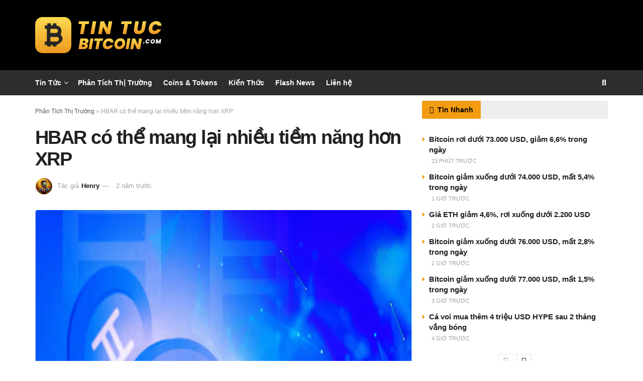

--- FILE ---
content_type: text/html; charset=UTF-8
request_url: https://tintucbitcoin.com/hbar-co-the-mang-lai-nhieu-tiem-nang-hon-xrp/
body_size: 46355
content:
<!doctype html>
<!--[if lt IE 7]><html class="no-js lt-ie9 lt-ie8 lt-ie7" lang="vi" prefix="og: https://ogp.me/ns#"> <![endif]-->
<!--[if IE 7]><html class="no-js lt-ie9 lt-ie8" lang="vi" prefix="og: https://ogp.me/ns#"> <![endif]-->
<!--[if IE 8]><html class="no-js lt-ie9" lang="vi" prefix="og: https://ogp.me/ns#"> <![endif]-->
<!--[if IE 9]><html class="no-js lt-ie10" lang="vi" prefix="og: https://ogp.me/ns#"> <![endif]-->
<!--[if gt IE 8]><!--><html class="no-js" lang="vi" prefix="og: https://ogp.me/ns#"> <!--<![endif]--><head><script data-no-optimize="1">var litespeed_docref=sessionStorage.getItem("litespeed_docref");litespeed_docref&&(Object.defineProperty(document,"referrer",{get:function(){return litespeed_docref}}),sessionStorage.removeItem("litespeed_docref"));</script> <meta http-equiv="Content-Type" content="text/html; charset=UTF-8" /><meta name='viewport' content='width=device-width, initial-scale=1, user-scalable=yes' /><link rel="profile" href="https://gmpg.org/xfn/11" /><link rel="pingback" href="https://tintucbitcoin.com/xmlrpc.php" /> <script type="litespeed/javascript">var jnews_ajax_url='/?ajax-request=jnews'</script> <script type="text/javascript">;window.jnews=window.jnews||{},window.jnews.library=window.jnews.library||{},window.jnews.library=function(){"use strict";var e=this;e.win=window,e.doc=document,e.noop=function(){},e.globalBody=e.doc.getElementsByTagName("body")[0],e.globalBody=e.globalBody?e.globalBody:e.doc,e.win.jnewsDataStorage=e.win.jnewsDataStorage||{_storage:new WeakMap,put:function(e,t,n){this._storage.has(e)||this._storage.set(e,new Map),this._storage.get(e).set(t,n)},get:function(e,t){return this._storage.get(e).get(t)},has:function(e,t){return this._storage.has(e)&&this._storage.get(e).has(t)},remove:function(e,t){var n=this._storage.get(e).delete(t);return 0===!this._storage.get(e).size&&this._storage.delete(e),n}},e.windowWidth=function(){return e.win.innerWidth||e.docEl.clientWidth||e.globalBody.clientWidth},e.windowHeight=function(){return e.win.innerHeight||e.docEl.clientHeight||e.globalBody.clientHeight},e.requestAnimationFrame=e.win.requestAnimationFrame||e.win.webkitRequestAnimationFrame||e.win.mozRequestAnimationFrame||e.win.msRequestAnimationFrame||window.oRequestAnimationFrame||function(e){return setTimeout(e,1e3/60)},e.cancelAnimationFrame=e.win.cancelAnimationFrame||e.win.webkitCancelAnimationFrame||e.win.webkitCancelRequestAnimationFrame||e.win.mozCancelAnimationFrame||e.win.msCancelRequestAnimationFrame||e.win.oCancelRequestAnimationFrame||function(e){clearTimeout(e)},e.classListSupport="classList"in document.createElement("_"),e.hasClass=e.classListSupport?function(e,t){return e.classList.contains(t)}:function(e,t){return e.className.indexOf(t)>=0},e.addClass=e.classListSupport?function(t,n){e.hasClass(t,n)||t.classList.add(n)}:function(t,n){e.hasClass(t,n)||(t.className+=" "+n)},e.removeClass=e.classListSupport?function(t,n){e.hasClass(t,n)&&t.classList.remove(n)}:function(t,n){e.hasClass(t,n)&&(t.className=t.className.replace(n,""))},e.objKeys=function(e){var t=[];for(var n in e)Object.prototype.hasOwnProperty.call(e,n)&&t.push(n);return t},e.isObjectSame=function(e,t){var n=!0;return JSON.stringify(e)!==JSON.stringify(t)&&(n=!1),n},e.extend=function(){for(var e,t,n,o=arguments[0]||{},i=1,a=arguments.length;i<a;i++)if(null!==(e=arguments[i]))for(t in e)o!==(n=e[t])&&void 0!==n&&(o[t]=n);return o},e.dataStorage=e.win.jnewsDataStorage,e.isVisible=function(e){return 0!==e.offsetWidth&&0!==e.offsetHeight||e.getBoundingClientRect().length},e.getHeight=function(e){return e.offsetHeight||e.clientHeight||e.getBoundingClientRect().height},e.getWidth=function(e){return e.offsetWidth||e.clientWidth||e.getBoundingClientRect().width},e.supportsPassive=!1;try{var t=Object.defineProperty({},"passive",{get:function(){e.supportsPassive=!0}});"createEvent"in e.doc?e.win.addEventListener("test",null,t):"fireEvent"in e.doc&&e.win.attachEvent("test",null)}catch(e){}e.passiveOption=!!e.supportsPassive&&{passive:!0},e.setStorage=function(e,t){e="jnews-"+e;var n={expired:Math.floor(((new Date).getTime()+432e5)/1e3)};t=Object.assign(n,t);localStorage.setItem(e,JSON.stringify(t))},e.getStorage=function(e){e="jnews-"+e;var t=localStorage.getItem(e);return null!==t&&0<t.length?JSON.parse(localStorage.getItem(e)):{}},e.expiredStorage=function(){var t,n="jnews-";for(var o in localStorage)o.indexOf(n)>-1&&"undefined"!==(t=e.getStorage(o.replace(n,""))).expired&&t.expired<Math.floor((new Date).getTime()/1e3)&&localStorage.removeItem(o)},e.addEvents=function(t,n,o){for(var i in n){var a=["touchstart","touchmove"].indexOf(i)>=0&&!o&&e.passiveOption;"createEvent"in e.doc?t.addEventListener(i,n[i],a):"fireEvent"in e.doc&&t.attachEvent("on"+i,n[i])}},e.removeEvents=function(t,n){for(var o in n)"createEvent"in e.doc?t.removeEventListener(o,n[o]):"fireEvent"in e.doc&&t.detachEvent("on"+o,n[o])},e.triggerEvents=function(t,n,o){var i;o=o||{detail:null};return"createEvent"in e.doc?(!(i=e.doc.createEvent("CustomEvent")||new CustomEvent(n)).initCustomEvent||i.initCustomEvent(n,!0,!1,o),void t.dispatchEvent(i)):"fireEvent"in e.doc?((i=e.doc.createEventObject()).eventType=n,void t.fireEvent("on"+i.eventType,i)):void 0},e.getParents=function(t,n){void 0===n&&(n=e.doc);for(var o=[],i=t.parentNode,a=!1;!a;)if(i){var r=i;r.querySelectorAll(n).length?a=!0:(o.push(r),i=r.parentNode)}else o=[],a=!0;return o},e.forEach=function(e,t,n){for(var o=0,i=e.length;o<i;o++)t.call(n,e[o],o)},e.getText=function(e){return e.innerText||e.textContent},e.setText=function(e,t){var n="object"==typeof t?t.innerText||t.textContent:t;e.innerText&&(e.innerText=n),e.textContent&&(e.textContent=n)},e.httpBuildQuery=function(t){return e.objKeys(t).reduce(function t(n){var o=arguments.length>1&&void 0!==arguments[1]?arguments[1]:null;return function(i,a){var r=n[a];a=encodeURIComponent(a);var s=o?"".concat(o,"[").concat(a,"]"):a;return null==r||"function"==typeof r?(i.push("".concat(s,"=")),i):["number","boolean","string"].includes(typeof r)?(i.push("".concat(s,"=").concat(encodeURIComponent(r))),i):(i.push(e.objKeys(r).reduce(t(r,s),[]).join("&")),i)}}(t),[]).join("&")},e.get=function(t,n,o,i){return o="function"==typeof o?o:e.noop,e.ajax("GET",t,n,o,i)},e.post=function(t,n,o,i){return o="function"==typeof o?o:e.noop,e.ajax("POST",t,n,o,i)},e.ajax=function(t,n,o,i,a){var r=new XMLHttpRequest,s=n,c=e.httpBuildQuery(o);if(t=-1!=["GET","POST"].indexOf(t)?t:"GET",r.open(t,s+("GET"==t?"?"+c:""),!0),"POST"==t&&r.setRequestHeader("Content-type","application/x-www-form-urlencoded"),r.setRequestHeader("X-Requested-With","XMLHttpRequest"),r.onreadystatechange=function(){4===r.readyState&&200<=r.status&&300>r.status&&"function"==typeof i&&i.call(void 0,r.response)},void 0!==a&&!a){return{xhr:r,send:function(){r.send("POST"==t?c:null)}}}return r.send("POST"==t?c:null),{xhr:r}},e.scrollTo=function(t,n,o){function i(e,t,n){this.start=this.position(),this.change=e-this.start,this.currentTime=0,this.increment=20,this.duration=void 0===n?500:n,this.callback=t,this.finish=!1,this.animateScroll()}return Math.easeInOutQuad=function(e,t,n,o){return(e/=o/2)<1?n/2*e*e+t:-n/2*(--e*(e-2)-1)+t},i.prototype.stop=function(){this.finish=!0},i.prototype.move=function(t){e.doc.documentElement.scrollTop=t,e.globalBody.parentNode.scrollTop=t,e.globalBody.scrollTop=t},i.prototype.position=function(){return e.doc.documentElement.scrollTop||e.globalBody.parentNode.scrollTop||e.globalBody.scrollTop},i.prototype.animateScroll=function(){this.currentTime+=this.increment;var t=Math.easeInOutQuad(this.currentTime,this.start,this.change,this.duration);this.move(t),this.currentTime<this.duration&&!this.finish?e.requestAnimationFrame.call(e.win,this.animateScroll.bind(this)):this.callback&&"function"==typeof this.callback&&this.callback()},new i(t,n,o)},e.unwrap=function(t){var n,o=t;e.forEach(t,(function(e,t){n?n+=e:n=e})),o.replaceWith(n)},e.performance={start:function(e){performance.mark(e+"Start")},stop:function(e){performance.mark(e+"End"),performance.measure(e,e+"Start",e+"End")}},e.fps=function(){var t=0,n=0,o=0;!function(){var i=t=0,a=0,r=0,s=document.getElementById("fpsTable"),c=function(t){void 0===document.getElementsByTagName("body")[0]?e.requestAnimationFrame.call(e.win,(function(){c(t)})):document.getElementsByTagName("body")[0].appendChild(t)};null===s&&((s=document.createElement("div")).style.position="fixed",s.style.top="120px",s.style.left="10px",s.style.width="100px",s.style.height="20px",s.style.border="1px solid black",s.style.fontSize="11px",s.style.zIndex="100000",s.style.backgroundColor="white",s.id="fpsTable",c(s));var l=function(){o++,n=Date.now(),(a=(o/(r=(n-t)/1e3)).toPrecision(2))!=i&&(i=a,s.innerHTML=i+"fps"),1<r&&(t=n,o=0),e.requestAnimationFrame.call(e.win,l)};l()}()},e.instr=function(e,t){for(var n=0;n<t.length;n++)if(-1!==e.toLowerCase().indexOf(t[n].toLowerCase()))return!0},e.winLoad=function(t,n){function o(o){if("complete"===e.doc.readyState||"interactive"===e.doc.readyState)return!o||n?setTimeout(t,n||1):t(o),1}o()||e.addEvents(e.win,{load:o})},e.docReady=function(t,n){function o(o){if("complete"===e.doc.readyState||"interactive"===e.doc.readyState)return!o||n?setTimeout(t,n||1):t(o),1}o()||e.addEvents(e.doc,{DOMContentLoaded:o})},e.fireOnce=function(){e.docReady((function(){e.assets=e.assets||[],e.assets.length&&(e.boot(),e.load_assets())}),50)},e.boot=function(){e.length&&e.doc.querySelectorAll("style[media]").forEach((function(e){"not all"==e.getAttribute("media")&&e.removeAttribute("media")}))},e.create_js=function(t,n){var o=e.doc.createElement("script");switch(o.setAttribute("src",t),n){case"defer":o.setAttribute("defer",!0);break;case"async":o.setAttribute("async",!0);break;case"deferasync":o.setAttribute("defer",!0),o.setAttribute("async",!0)}e.globalBody.appendChild(o)},e.load_assets=function(){"object"==typeof e.assets&&e.forEach(e.assets.slice(0),(function(t,n){var o="";t.defer&&(o+="defer"),t.async&&(o+="async"),e.create_js(t.url,o);var i=e.assets.indexOf(t);i>-1&&e.assets.splice(i,1)})),e.assets=jnewsoption.au_scripts=window.jnewsads=[]},e.setCookie=function(e,t,n){var o="";if(n){var i=new Date;i.setTime(i.getTime()+24*n*60*60*1e3),o="; expires="+i.toUTCString()}document.cookie=e+"="+(t||"")+o+"; path=/"},e.getCookie=function(e){for(var t=e+"=",n=document.cookie.split(";"),o=0;o<n.length;o++){for(var i=n[o];" "==i.charAt(0);)i=i.substring(1,i.length);if(0==i.indexOf(t))return i.substring(t.length,i.length)}return null},e.eraseCookie=function(e){document.cookie=e+"=; Path=/; Expires=Thu, 01 Jan 1970 00:00:01 GMT;"},e.docReady((function(){e.globalBody=e.globalBody==e.doc?e.doc.getElementsByTagName("body")[0]:e.globalBody,e.globalBody=e.globalBody?e.globalBody:e.doc})),e.winLoad((function(){e.winLoad((function(){var t=!1;if(void 0!==window.jnewsadmin)if(void 0!==window.file_version_checker){var n=e.objKeys(window.file_version_checker);n.length?n.forEach((function(e){t||"10.0.4"===window.file_version_checker[e]||(t=!0)})):t=!0}else t=!0;t&&(window.jnewsHelper.getMessage(),window.jnewsHelper.getNotice())}),2500)}))},window.jnews.library=new window.jnews.library;</script> <title>HBAR có thể mang lại nhiều tiềm năng hơn XRP</title><meta name="description" content="Một nhà phân tích từ kênh YouTube Classy Crypto tin rằng Hedera (HBAR) hiện đang là một lựa chọn giá trị tốt hơn so với Ripple (XRP). Trong một bài phân tích"/><meta name="robots" content="follow, index"/><meta name="keywords" content="HBAR"/><meta property="og:locale" content="vi_VN" /><meta property="og:type" content="article" /><meta property="og:title" content="HBAR có thể mang lại nhiều tiềm năng hơn XRP" /><meta property="og:description" content="Một nhà phân tích từ kênh YouTube Classy Crypto tin rằng Hedera (HBAR) hiện đang là một lựa chọn giá trị tốt hơn so với Ripple (XRP). Trong một bài phân tích" /><meta property="og:site_name" content="Tin Tức Bitcoin" /><meta property="article:publisher" content="https://www.facebook.com/tintucbitcoincom" /><meta property="article:author" content="https://www.facebook.com/tintucbitcoincom" /><meta property="article:tag" content="Classy Crypto" /><meta property="article:tag" content="HBAR" /><meta property="article:tag" content="hedera" /><meta property="article:tag" content="Ripple" /><meta property="article:tag" content="XRP" /><meta property="article:section" content="Phân Tích Thị Trường" /><meta property="og:image" content="https://tintucbitcoin.com/wp-content/uploads/2024/10/banner-ttb-2024.jpg" /><meta property="og:image:secure_url" content="https://tintucbitcoin.com/wp-content/uploads/2024/10/banner-ttb-2024.jpg" /><meta property="og:image:width" content="1200" /><meta property="og:image:height" content="600" /><meta property="og:image:alt" content="HBAR" /><meta property="og:image:type" content="image/jpeg" /><meta property="article:published_time" content="2023-10-09T06:00:26+07:00" /><meta name="twitter:card" content="summary_large_image" /><meta name="twitter:title" content="HBAR có thể mang lại nhiều tiềm năng hơn XRP" /><meta name="twitter:description" content="Một nhà phân tích từ kênh YouTube Classy Crypto tin rằng Hedera (HBAR) hiện đang là một lựa chọn giá trị tốt hơn so với Ripple (XRP). Trong một bài phân tích" /><meta name="twitter:site" content="@tintucbitcoin" /><meta name="twitter:creator" content="@tintucbitcoin" /><meta name="twitter:image" content="https://tintucbitcoin.com/wp-content/uploads/2024/10/banner-ttb-2024.jpg" /><meta name="twitter:label1" content="Được viết bởi" /><meta name="twitter:data1" content="Henry" /><meta name="twitter:label2" content="Thời gian để đọc" /><meta name="twitter:data2" content="1 phút" /> <script type="application/ld+json" class="rank-math-schema-pro">{"@context":"https://schema.org","@graph":[{"@type":"Place","@id":"https://tintucbitcoin.com/#place","geo":{"@type":"GeoCoordinates","latitude":"10.766010","longitude":" 106.667068"},"hasMap":"https://www.google.com/maps/search/?api=1&amp;query=10.766010, 106.667068","address":{"@type":"PostalAddress","streetAddress":"118 \u0110\u01b0\u1eddng 3 Th\u00e1ng 2, Ph\u01b0\u1eddng 12","addressLocality":"Qu\u1eadn 10","addressRegion":"Th\u00e0nh Ph\u1ed1 H\u1ed3 Ch\u00ed Minh","postalCode":"70000","addressCountry":"VN"}},{"@type":["NewsMediaOrganization","Organization"],"@id":"https://tintucbitcoin.com/#organization","name":"Tin T\u1ee9c Bitcoin","url":"https://tintucbitcoin.com","sameAs":["https://www.facebook.com/tintucbitcoincom","https://twitter.com/tintucbitcoin","https://cryptopanic.com/tintucbitcoin/","https://www.binance.com/feed/profile/tintucbitcoin","https://x.com/tintucbitcoin","https://twitter.com/tintucbitcoin","https://tintucbitcoincom.tumblr.com","https://www.tiktok.com/@tintucbitcoin","https://www.linkedin.com/in/tintucbitcoin","https://www.threads.net/@tintucbitcoin","https://t.me/TinTucBitcoinOfficial","https://www.instagram.com/tintucbitcoin","https://www.pinterest.com/TinTucBitcoinOfficial","https://gitlab.com/tintucbitcoin","https://www.reddit.com/r/TinTucBitcoin_Com/","https://www.youtube.com/c/TinTucBitcoinOfficial"],"email":"admin@tintucbitcoin.com","address":{"@type":"PostalAddress","streetAddress":"118 \u0110\u01b0\u1eddng 3 Th\u00e1ng 2, Ph\u01b0\u1eddng 12","addressLocality":"Qu\u1eadn 10","addressRegion":"Th\u00e0nh Ph\u1ed1 H\u1ed3 Ch\u00ed Minh","postalCode":"70000","addressCountry":"VN"},"logo":{"@type":"ImageObject","@id":"https://tintucbitcoin.com/#logo","url":"https://tintucbitcoin.com/wp-content/uploads/2024/09/logo-tintucbitcoin.png","contentUrl":"https://tintucbitcoin.com/wp-content/uploads/2024/09/logo-tintucbitcoin.png","caption":"Tin T\u1ee9c Bitcoin","inLanguage":"vi","width":"253","height":"72"},"description":"Tin T\u1ee9c Bitcoin l\u00e0 website c\u1eadp nh\u1eadt tin t\u1ee9c Bitcoin, th\u1ecb tr\u01b0\u1eddng ti\u1ec1n \u0111i\u1ec7n t\u1eed, Altcoin nhanh v\u00e0 ch\u00ednh x\u00e1c 24/7.","legalName":"Tin T\u1ee9c Bitcoin","foundingDate":"01/01/2019","location":{"@id":"https://tintucbitcoin.com/#place"}},{"@type":"WebSite","@id":"https://tintucbitcoin.com/#website","url":"https://tintucbitcoin.com","name":"Tin T\u1ee9c Bitcoin","alternateName":"TTB","publisher":{"@id":"https://tintucbitcoin.com/#organization"},"inLanguage":"vi","potentialAction":{"@type":"SearchAction","target":"https://tintucbitcoin.com/?s={search_term_string}","query-input":"required name=search_term_string"}},{"@type":"ImageObject","@id":"https://tintucbitcoin.com/wp-content/uploads/2023/10/HBAR-co-the-mang-lai-nhieu-tiem-nang-hon-XRP.jpg","url":"https://tintucbitcoin.com/wp-content/uploads/2023/10/HBAR-co-the-mang-lai-nhieu-tiem-nang-hon-XRP.jpg","width":"200","height":"200","caption":"HBAR c\u00f3 th\u1ec3 mang l\u1ea1i nhi\u1ec1u ti\u1ec1m n\u0103ng h\u01a1n XRP","inLanguage":"vi"},{"@type":"WebPage","@id":"#webpage","url":"","name":"HBAR c\u00f3 th\u1ec3 mang l\u1ea1i nhi\u1ec1u ti\u1ec1m n\u0103ng h\u01a1n XRP","datePublished":"2023-10-09T06:00:26+07:00","dateModified":"2023-10-09T06:00:26+07:00","isPartOf":{"@id":"https://tintucbitcoin.com/#website"},"primaryImageOfPage":{"@id":"https://tintucbitcoin.com/wp-content/uploads/2023/10/HBAR-co-the-mang-lai-nhieu-tiem-nang-hon-XRP.jpg"},"inLanguage":"vi"},{"@type":"Person","@id":"https://tintucbitcoin.com/author/henry/","name":"Henry","description":"Henry l\u00e0 nh\u00e0 s\u00e1ng l\u1eadp t\u1eadn t\u00e2m c\u1ee7a trang web tintucbitcoin.com, n\u01a1i tr\u1edf th\u00e0nh ngu\u1ed3n th\u00f4ng tin h\u00e0ng \u0111\u1ea7u v\u1ec1 tin t\u1ee9c v\u00e0 th\u00f4ng tin v\u1ec1 ti\u1ec1n \u0111i\u1ec7n t\u1eed.","url":"https://tintucbitcoin.com/author/henry/","image":{"@type":"ImageObject","@id":"https://tintucbitcoin.com/wp-content/litespeed/avatar/15c1ba20eec4fe27cf5cc645a502c97d.jpg?ver=1769842486","url":"https://tintucbitcoin.com/wp-content/litespeed/avatar/15c1ba20eec4fe27cf5cc645a502c97d.jpg?ver=1769842486","caption":"Henry","inLanguage":"vi"},"sameAs":["https://tintucbitcoin.com"],"worksFor":{"@id":"https://tintucbitcoin.com/#organization"}},{"@type":"NewsArticle","headline":"HBAR c\u00f3 th\u1ec3 mang l\u1ea1i nhi\u1ec1u ti\u1ec1m n\u0103ng h\u01a1n XRP - Tin T\u1ee9c Bitcoin - C\u1eadp Nh\u1eadt Tin T\u1ee9c Coin M\u1edbi Nh\u1ea5t 24/7","keywords":"HBAR","datePublished":"2023-10-09T06:00:26+07:00","dateModified":"2023-10-09T06:00:26+07:00","articleSection":"Ph\u00e2n T\u00edch Th\u1ecb Tr\u01b0\u1eddng, Tin T\u1ee9c","author":{"@id":"https://tintucbitcoin.com/author/henry/","name":"Henry"},"publisher":{"@id":"https://tintucbitcoin.com/#organization"},"description":"M\u1ed9t nh\u00e0 ph\u00e2n t\u00edch t\u1eeb k\u00eanh YouTube Classy Crypto tin r\u1eb1ng Hedera (HBAR) hi\u1ec7n \u0111ang l\u00e0 m\u1ed9t l\u1ef1a ch\u1ecdn gi\u00e1 tr\u1ecb t\u1ed1t h\u01a1n so v\u1edbi Ripple (XRP). Trong m\u1ed9t b\u00e0i ph\u00e2n t\u00edch","copyrightYear":"2023","copyrightHolder":{"@id":"https://tintucbitcoin.com/#organization"},"name":"HBAR c\u00f3 th\u1ec3 mang l\u1ea1i nhi\u1ec1u ti\u1ec1m n\u0103ng h\u01a1n XRP - Tin T\u1ee9c Bitcoin - C\u1eadp Nh\u1eadt Tin T\u1ee9c Coin M\u1edbi Nh\u1ea5t 24/7","@id":"#richSnippet","isPartOf":{"@id":"#webpage"},"image":{"@id":"https://tintucbitcoin.com/wp-content/uploads/2023/10/HBAR-co-the-mang-lai-nhieu-tiem-nang-hon-XRP.jpg"},"inLanguage":"vi","mainEntityOfPage":{"@id":"#webpage"}}]}</script> <link rel='dns-prefetch' href='//fonts.googleapis.com' /><link rel='dns-prefetch' href='//www.googletagmanager.com' /><link rel='dns-prefetch' href='//www.google-analytics.com' /><link rel='dns-prefetch' href='//static.cloudflareinsights.com' /><link rel='preconnect' href='https://www.googletagmanager.com' /><link rel='preconnect' href='https://www.google-analytics.com' /><link rel='preconnect' href='https://fonts.gstatic.com' /><link rel="alternate" type="application/rss+xml" title="Dòng thông tin Tin Tức Bitcoin - Cập Nhật Tin Tức Coin Mới Nhất 24/7 &raquo;" href="https://tintucbitcoin.com/feed/" /><link rel="alternate" type="application/rss+xml" title="Tin Tức Bitcoin - Cập Nhật Tin Tức Coin Mới Nhất 24/7 &raquo; Dòng bình luận" href="https://tintucbitcoin.com/comments/feed/" /><link rel="alternate" title="oNhúng (JSON)" type="application/json+oembed" href="https://tintucbitcoin.com/wp-json/oembed/1.0/embed?url=https%3A%2F%2Ftintucbitcoin.com%2Fhbar-co-the-mang-lai-nhieu-tiem-nang-hon-xrp%2F" /><link rel="alternate" title="oNhúng (XML)" type="text/xml+oembed" href="https://tintucbitcoin.com/wp-json/oembed/1.0/embed?url=https%3A%2F%2Ftintucbitcoin.com%2Fhbar-co-the-mang-lai-nhieu-tiem-nang-hon-xrp%2F&#038;format=xml" />
<script id="tintucbitcoin-ready" type="litespeed/javascript">window.advanced_ads_ready=function(e,a){a=a||"complete";var d=function(e){return"interactive"===a?"loading"!==e:"complete"===e};d(document.readyState)?e():document.addEventListener("readystatechange",(function(a){d(a.target.readyState)&&e()}),{once:"interactive"===a})},window.advanced_ads_ready_queue=window.advanced_ads_ready_queue||[]</script> <style id="litespeed-ccss">:root{--wp-block-synced-color:#7a00df;--wp-block-synced-color--rgb:122,0,223;--wp-bound-block-color:var(--wp-block-synced-color);--wp-editor-canvas-background:#ddd;--wp-admin-theme-color:#007cba;--wp-admin-theme-color--rgb:0,124,186;--wp-admin-theme-color-darker-10:#006ba1;--wp-admin-theme-color-darker-10--rgb:0,107,160.5;--wp-admin-theme-color-darker-20:#005a87;--wp-admin-theme-color-darker-20--rgb:0,90,135;--wp-admin-border-width-focus:2px}:root{--wp--preset--font-size--normal:16px;--wp--preset--font-size--huge:42px}:root{--wp--preset--aspect-ratio--square:1;--wp--preset--aspect-ratio--4-3:4/3;--wp--preset--aspect-ratio--3-4:3/4;--wp--preset--aspect-ratio--3-2:3/2;--wp--preset--aspect-ratio--2-3:2/3;--wp--preset--aspect-ratio--16-9:16/9;--wp--preset--aspect-ratio--9-16:9/16;--wp--preset--color--black:#000000;--wp--preset--color--cyan-bluish-gray:#abb8c3;--wp--preset--color--white:#ffffff;--wp--preset--color--pale-pink:#f78da7;--wp--preset--color--vivid-red:#cf2e2e;--wp--preset--color--luminous-vivid-orange:#ff6900;--wp--preset--color--luminous-vivid-amber:#fcb900;--wp--preset--color--light-green-cyan:#7bdcb5;--wp--preset--color--vivid-green-cyan:#00d084;--wp--preset--color--pale-cyan-blue:#8ed1fc;--wp--preset--color--vivid-cyan-blue:#0693e3;--wp--preset--color--vivid-purple:#9b51e0;--wp--preset--gradient--vivid-cyan-blue-to-vivid-purple:linear-gradient(135deg,rgb(6,147,227) 0%,rgb(155,81,224) 100%);--wp--preset--gradient--light-green-cyan-to-vivid-green-cyan:linear-gradient(135deg,rgb(122,220,180) 0%,rgb(0,208,130) 100%);--wp--preset--gradient--luminous-vivid-amber-to-luminous-vivid-orange:linear-gradient(135deg,rgb(252,185,0) 0%,rgb(255,105,0) 100%);--wp--preset--gradient--luminous-vivid-orange-to-vivid-red:linear-gradient(135deg,rgb(255,105,0) 0%,rgb(207,46,46) 100%);--wp--preset--gradient--very-light-gray-to-cyan-bluish-gray:linear-gradient(135deg,rgb(238,238,238) 0%,rgb(169,184,195) 100%);--wp--preset--gradient--cool-to-warm-spectrum:linear-gradient(135deg,rgb(74,234,220) 0%,rgb(151,120,209) 20%,rgb(207,42,186) 40%,rgb(238,44,130) 60%,rgb(251,105,98) 80%,rgb(254,248,76) 100%);--wp--preset--gradient--blush-light-purple:linear-gradient(135deg,rgb(255,206,236) 0%,rgb(152,150,240) 100%);--wp--preset--gradient--blush-bordeaux:linear-gradient(135deg,rgb(254,205,165) 0%,rgb(254,45,45) 50%,rgb(107,0,62) 100%);--wp--preset--gradient--luminous-dusk:linear-gradient(135deg,rgb(255,203,112) 0%,rgb(199,81,192) 50%,rgb(65,88,208) 100%);--wp--preset--gradient--pale-ocean:linear-gradient(135deg,rgb(255,245,203) 0%,rgb(182,227,212) 50%,rgb(51,167,181) 100%);--wp--preset--gradient--electric-grass:linear-gradient(135deg,rgb(202,248,128) 0%,rgb(113,206,126) 100%);--wp--preset--gradient--midnight:linear-gradient(135deg,rgb(2,3,129) 0%,rgb(40,116,252) 100%);--wp--preset--font-size--small:13px;--wp--preset--font-size--medium:20px;--wp--preset--font-size--large:36px;--wp--preset--font-size--x-large:42px;--wp--preset--spacing--20:0.44rem;--wp--preset--spacing--30:0.67rem;--wp--preset--spacing--40:1rem;--wp--preset--spacing--50:1.5rem;--wp--preset--spacing--60:2.25rem;--wp--preset--spacing--70:3.38rem;--wp--preset--spacing--80:5.06rem;--wp--preset--shadow--natural:6px 6px 9px rgba(0, 0, 0, 0.2);--wp--preset--shadow--deep:12px 12px 50px rgba(0, 0, 0, 0.4);--wp--preset--shadow--sharp:6px 6px 0px rgba(0, 0, 0, 0.2);--wp--preset--shadow--outlined:6px 6px 0px -3px rgb(255, 255, 255), 6px 6px rgb(0, 0, 0);--wp--preset--shadow--crisp:6px 6px 0px rgb(0, 0, 0)}*{-webkit-box-sizing:border-box;-moz-box-sizing:border-box;box-sizing:border-box}*:before,*:after{-webkit-box-sizing:border-box;-moz-box-sizing:border-box;box-sizing:border-box}.row{margin-right:-15px;margin-left:-15px}.col-md-4,.col-md-8{position:relative;min-height:1px;padding-right:15px;padding-left:15px}@media (min-width:992px){.col-md-4,.col-md-8{float:left}.col-md-8{width:66.66666667%}.col-md-4{width:33.33333333%}}.container:before,.container:after,.row:before,.row:after{display:table;content:" "}.container:after,.row:after{clear:both}@-ms-viewport{width:device-width}.fa{display:inline-block;font:normal normal normal 14px/1 FontAwesome;font-size:inherit;text-rendering:auto;-webkit-font-smoothing:antialiased;-moz-osx-font-smoothing:grayscale}.fa-search:before{content:""}.fa-clock-o:before{content:""}.fa-twitter:before{content:""}.fa-facebook:before{content:""}.fa-rss:before{content:""}.fa-bell:before{content:""}.fa-bars:before{content:""}.fa-pinterest:before{content:""}.fa-linkedin:before{content:""}.fa-angle-left:before{content:""}.fa-angle-right:before{content:""}.fa-angle-up:before{content:""}.fa-youtube-play:before{content:""}.fa-newspaper-o:before{content:""}.fa-telegram:before{content:""}[class^=jegicon-]:before{font-family:jegicon!important;font-style:normal!important;font-variant:normal!important;font-weight:400!important;text-transform:none!important;speak:none;line-height:1;-webkit-font-smoothing:antialiased;-moz-osx-font-smoothing:grayscale}.jegicon-cross:before{content:"d"}button::-moz-focus-inner{border:0;padding:0}a,article,body,div,form,h1,h3,html,i,img,li,p,span,ul{border:0;font-size:100%;font:inherit;margin:0;padding:0;vertical-align:baseline}article{display:block}body{line-height:1}ul{list-style:none}body{background:#fff;color:#53585c;font-family:Helvetica Neue,Helvetica,Roboto,Arial,sans-serif;font-size:14px;line-height:1.6em;-webkit-font-smoothing:antialiased;-moz-osx-font-smoothing:grayscale;overflow-anchor:none}body,html{height:100%;margin:0}::-webkit-selection{background:#fde69a;color:#212121;text-shadow:none}a{color:#f70d28;text-decoration:none}img{vertical-align:middle}img{max-width:100%;-ms-interpolation-mode:bicubic;height:auto}button,input{font:inherit}.container:after,.jeg_block_heading:after,.jeg_postblock:after,.row:after{clear:both;content:"";display:table}h1,h3{color:#212121;text-rendering:optimizeLegibility}h1{font-size:2.25em;letter-spacing:-.02em;line-height:1.25;margin:.67em 0 .5em}h3{font-size:1.563em;line-height:1.4;margin:1em 0 .5em}i{font-style:italic}p{margin:0 0 1.75em;text-rendering:optimizeLegibility}@media (max-width:767px){.container{width:98%;width:calc(100% - 10px)}}@media (max-width:479px){.container{width:100%}}@media (min-width:768px){.container{max-width:750px}}@media (min-width:992px){.container{max-width:970px}}@media (min-width:1200px){.container{max-width:1170px}}.container{margin-left:auto;margin-right:auto;padding-left:15px;padding-right:15px}.row{margin-left:-15px;margin-right:-15px}.col-md-4,.col-md-8{min-height:1px;padding-left:15px;padding-right:15px;position:relative}@media (min-width:992px){.col-md-4,.col-md-8{float:left}.col-md-8{width:66.66666667%}.col-md-4{width:33.33333333%}}*,:after,:before{-webkit-box-sizing:border-box;-moz-box-sizing:border-box;box-sizing:border-box}.jeg_viewport{position:relative}.jeg_container{margin:0 auto;padding:0;width:auto}.jeg_content{background:#fff}.jeg_content{padding:30px 0 40px}.jeg_sidebar{padding-left:30px}.theiaStickySidebar{-webkit-backface-visibility:hidden}.post-ajax-overlay{background:#f5f5f5;bottom:0;display:none;left:0;position:absolute;right:0;top:0;z-index:5}.post-ajax-overlay .jnews_preloader_circle_outer{left:0;margin-left:170px;position:fixed;top:50%;width:100%}.post-ajax-overlay .jeg_preloader.dot{left:50%;margin-left:170px;margin-top:40px;position:fixed;top:50%}.post-ajax-overlay .jeg_preloader.square{left:50%;margin-left:170px;margin-top:0;position:fixed;top:50%}input:not([type=submit]){background:#fff;border:1px solid #e0e0e0;border-radius:0;box-shadow:none;font-size:14px;font-weight:300;height:40px;margin:0;max-width:100%;outline:none;padding:7px 14px;width:100%}.btn{-webkit-appearance:none;background:#f70d28;border:none;border-radius:0;color:#fff;display:inline-block;font-size:13px;font-weight:700;height:40px;letter-spacing:1px;line-height:40px;outline:0;padding:0 20px;text-transform:uppercase}.jeg_header{position:relative}.jeg_header .container{height:100%}.jeg_nav_row{-webkit-align-items:center;-js-display:flex;display:-webkit-flex;display:-ms-flexbox;display:flex;-webkit-flex-flow:row nowrap;-ms-flex-flow:row nowrap;flex-flow:row nowrap;position:relative;-ms-flex-align:center;align-items:center;-webkit-justify-content:space-between;-ms-flex-pack:justify;height:100%;justify-content:space-between}.jeg_nav_grow{-webkit-box-flex:1;-ms-flex:1;flex:1}.jeg_nav_normal{-webkit-box-flex:0 0 auto;-ms-flex:0 0 auto;flex:0 0 auto}.item_wrap{-webkit-align-items:center;display:inline-block;display:-webkit-flex;display:-ms-flexbox;display:flex;-webkit-flex-flow:row wrap;-ms-flex-flow:row wrap;flex-flow:row wrap;width:100%;-ms-flex-align:center;align-items:center}.jeg_nav_left{margin-right:auto}.jeg_nav_right{margin-left:auto}.jeg_nav_center{margin:0 auto}.jeg_nav_alignleft{justify-content:flex-start}.jeg_nav_alignright{justify-content:flex-end}.jeg_nav_aligncenter{justify-content:center}.jeg_midbar{background-color:#fff;border-bottom:0 solid #e8e8e8;height:140px;position:relative;z-index:10}.jeg_midbar .jeg_nav_item{padding:0 14px}.jeg_navbar{background:#fff;border-bottom:1px solid #e8e8e8;border-top:0 solid #e8e8e8;-webkit-box-sizing:content-box;box-sizing:content-box;line-height:50px;position:relative;z-index:9}.jeg_navbar:first-child{z-index:10}.jeg_navbar .jeg_nav_item{padding:0 14px}.jeg_nav_item:first-child{padding-left:0}.jeg_nav_item:last-child{padding-right:0}.jeg_featured{margin-bottom:30px}.jeg_logo{position:relative}.site-title{font-size:60px;letter-spacing:-.02em;line-height:1;margin:0;padding:0}.jeg_mobile_logo .site-title{font-size:34px}.site-title a{color:#212121;display:block}.jeg_logo img{display:block;height:auto;image-rendering:optimizeQuality;width:auto}.jeg_midbar .jeg_logo_img{max-height:130px}.jeg_nav_left .jeg_logo{margin-right:7px}.jeg_nav_left .jeg_logo:last-child{margin-right:28px}.btn .fa{font-size:14px;margin-right:2px}.jeg_navbar .btn{font-size:12px;font-weight:500;height:36px;line-height:36px;padding:0 16px}.jeg_search_wrapper{position:relative}.jeg_search_wrapper .jeg_search_form{display:block;line-height:normal;min-width:60%;position:relative}.jeg_search_toggle{color:#212121;display:block;text-align:center}.jeg_navbar .jeg_search_toggle{font-size:16px;min-width:15px}.jeg_search_wrapper .jeg_search_input{height:40px;padding:.5em 30px .5em 14px;vertical-align:middle;width:100%}.jeg_search_wrapper .jeg_search_button{background:#fff0;border:0;bottom:0;color:#212121;font-size:14px;height:auto;line-height:normal;min-height:unset;outline:none;padding:0 10px;position:absolute;right:0;top:0}.jeg_navbar .jeg_search_wrapper .jeg_search_input{height:36px}.jeg_search_no_expand .jeg_search_toggle{display:none}.jeg_search_no_expand.round .jeg_search_input{border-radius:33px;padding:.5em 15px}.jeg_search_no_expand.round .jeg_search_button{padding-right:12px}.jeg_search_popup_expand .jeg_search_form{background:#fff;border:1px solid #eee;-webkit-box-shadow:0 1px 4px rgb(0 0 0/.09);box-shadow:0 1px 4px rgb(0 0 0/.09);display:block;height:0;opacity:0;padding:0;position:absolute;right:-4px;text-align:center;top:100%;visibility:hidden;width:325px;z-index:12}.jeg_search_popup_expand .jeg_search_form:before{border-color:#fff0 #fff0 #fff;border-style:solid;border-width:0 8px 8px;color:#fff;content:"";position:absolute;right:16px;top:-8px;z-index:98}.jeg_search_popup_expand .jeg_search_form:after{border-color:#fff0 #fff0 #eaeaea;border-style:solid;border-width:0 9px 9px;color:#fff;content:"";position:absolute;right:15px;top:-9px;z-index:97}.jeg_search_popup_expand .jeg_search_input{-webkit-box-shadow:inset 0 0 15px 0 rgb(0 0 0/.08);box-shadow:inset 0 0 15px 0 rgb(0 0 0/.08);width:100%}.jeg_search_popup_expand .jeg_search_button{bottom:0;color:#888;position:absolute;right:20px;top:0}.jeg_navbar:not(.jeg_navbar_boxed):not(.jeg_navbar_menuborder) .jeg_search_popup_expand:last-child .jeg_search_form,.jeg_navbar:not(.jeg_navbar_boxed):not(.jeg_navbar_menuborder) .jeg_search_popup_expand:last-child .jeg_search_result{right:-17px}.jeg_search_hide{display:none}.jeg_search_result{background:#fff;border:1px solid #eee;-webkit-box-shadow:0 1px 4px rgb(0 0 0/.09);box-shadow:0 1px 4px rgb(0 0 0/.09);height:0;line-height:1;opacity:0;padding:0;position:absolute;right:-4px;top:100%;visibility:hidden;width:325px;z-index:9}.jeg_header .jeg_search_result{z-index:10}.jeg_search_no_expand .jeg_search_result{height:auto;margin-top:0;min-width:100%;opacity:1;right:0;visibility:visible}.jeg_search_result.with_result .search-all-button{overflow:hidden}.jeg_search_result .search-link{border-top:1px solid #eee;display:none;font-size:12px;padding:12px 15px;text-align:center}.jeg_search_result .search-link .fa{margin-right:5px}.jeg_search_result.with_result .search-all-button{display:block}.jeg_menu>li{float:left;padding-right:1.2em;position:relative;text-align:left}.jeg_menu>li:last-child{padding-right:0}.jeg_menu li li{line-height:20px;position:relative}.jeg_menu li>ul{background:#fff;-webkit-box-shadow:0 0 2px rgb(0 0 0/.1),0 20px 40px rgb(0 0 0/.18);box-shadow:0 0 2px rgb(0 0 0/.1),0 20px 40px rgb(0 0 0/.18);display:none;left:0;min-width:15em;position:absolute;text-align:left;top:100%;white-space:nowrap;z-index:11}.jeg_menu li>ul li a{border-bottom:1px solid #eee;color:#7b7b7b;font-size:13px;padding:8px 16px}.jeg_menu li>ul>li:last-child>a{border-bottom:0}.jeg_menu a{display:block}.jeg_menu a{position:relative}.jeg_main_menu>li{float:left;list-style:none;margin:0;padding:0}.jeg_main_menu>li>a{color:#212121;display:block;font-size:1em;font-weight:700;line-height:50px;margin:0;padding:0 16px;position:relative;text-transform:uppercase;white-space:nowrap}.jeg_menu_style_1>li{line-height:50px;padding-right:22px}.jeg_menu_style_1>li:last-child{padding-right:0}.jeg_menu_style_1>li>a{display:inline-block;line-height:normal;margin:0;padding:6px 0}.jeg_menu_style_1>li>a:before{background:#f70d28;bottom:0;content:"";height:2px;opacity:0;position:absolute;width:0}.jeg_navbar_mobile_wrapper,.jeg_navbar_mobile_wrapper .sticky_blankspace{display:none}.jeg_stickybar{left:auto;margin:0 auto;opacity:0;position:fixed;top:0;visibility:hidden;width:100%;z-index:9997}.module-preloader,.newsfeed_preloader{bottom:0;height:16px;left:0;margin:auto;position:absolute;right:0;top:0;width:16px}.jeg_preloader span{-webkit-animation:jeg_preloader_bounce 1.4s ease-in-out infinite both;animation:jeg_preloader_bounce 1.4s ease-in-out infinite both;background-color:#999;border-radius:100%;height:16px;position:absolute;top:0;width:16px}.jeg_preloader span:first-of-type{-webkit-animation-delay:-.32s;animation-delay:-.32s;left:-22px}.jeg_preloader span:nth-of-type(2){-webkit-animation-delay:-.16s;animation-delay:-.16s}.jeg_preloader span:last-of-type{left:22px}@-webkit-keyframes jeg_preloader_bounce{0%,80%,to{opacity:0;-webkit-transform:scale(0)}40%{opacity:1;-webkit-transform:scale(1)}}@keyframes jeg_preloader_bounce{0%,80%,to{opacity:0;-webkit-transform:scale(0);transform:scale(0)}40%{opacity:1;-webkit-transform:scale(1);transform:scale(1)}}.jeg_navbar_mobile{background:#fff;box-shadow:0 2px 6px rgb(0 0 0/.1);display:none;position:relative;top:0;transform:translateZ(0)}.jeg_navbar_mobile .container{height:100%;width:100%}.jeg_mobile_bottombar{border-style:solid;height:60px;line-height:60px}.jeg_mobile_bottombar .jeg_nav_item{padding:0 10px}.jeg_navbar_mobile .jeg_nav_left .jeg_nav_item:first-child{padding-left:0}.jeg_navbar_mobile .jeg_nav_right .jeg_nav_item:last-child{padding-right:0}.jeg_mobile_bottombar.dark{background:#000;color:#212121}.jeg_mobile_bottombar.dark a{color:#212121}.jeg_mobile_bottombar.dark .jeg_search_toggle,.jeg_mobile_bottombar.dark .toggle_btn{color:#fff}.jeg_navbar_mobile .jeg_search_toggle,.jeg_navbar_mobile .toggle_btn{color:#212121;display:block;font-size:22px}.jeg_mobile_logo a{display:block}.jeg_mobile_logo img{display:block;max-height:40px;width:auto}.jeg_aside_copyright{color:#757575;font-size:11px;letter-spacing:.5px}.jeg_aside_copyright a{border-bottom:1px solid #aaa;color:inherit}.jeg_aside_copyright p{margin-bottom:1.2em}.jeg_aside_copyright p:last-child{margin-bottom:0}.jeg_navbar_mobile .jeg_search_wrapper{position:static}.jeg_navbar_mobile .jeg_search_popup_expand{float:none}.jeg_navbar_mobile .jeg_search_popup_expand .jeg_search_form:after,.jeg_navbar_mobile .jeg_search_popup_expand .jeg_search_form:before{display:none!important}.jeg_navbar_mobile .jeg_search_popup_expand .jeg_search_form{border-left:0;border-right:0;left:-15px!important;padding:20px;right:-15px!important;-webkit-transform:none;transform:none;width:auto}.jeg_navbar_mobile .jeg_search_popup_expand .jeg_search_result{border:0;left:-15px!important;margin-top:84px;right:-15px!important;width:auto}.jeg_navbar_mobile .jeg_search_form .jeg_search_button{font-size:18px}.jeg_navbar_mobile .jeg_search_wrapper .jeg_search_input{font-size:18px;height:42px;padding:.5em 40px .5em 15px}.jeg_mobile_wrapper .jeg_search_no_expand .jeg_search_input{box-shadow:inset 0 2px 2px rgb(0 0 0/.05)}.jeg_mobile_wrapper .jeg_search_result{border-left:0;border-right:0;right:0;width:100%}.jeg_bg_overlay{background:#000;background:-webkit-linear-gradient(180deg,#000,#434343);background:linear-gradient(180deg,#000,#434343);bottom:0;content:"";display:block;opacity:0;position:fixed;top:0;visibility:hidden;width:100%;z-index:9998}.jeg_mobile_wrapper{background:#fff;display:block;height:100%;left:0;opacity:0;overflow-x:hidden;overflow-y:auto;position:fixed;top:0;-webkit-transform:translate3d(-100%,0,0);transform:translate3d(-100%,0,0);width:320px;z-index:9999}.jeg_menu_close{color:#fff;font-size:16px;opacity:0;padding:0;position:fixed;right:15px;top:15px;-webkit-transform:rotate(-90deg);transform:rotate(-90deg);visibility:hidden;z-index:9999}@media only screen and (min-width:1023px){.jeg_menu_close{font-size:20px;padding:20px}}.jeg_mobile_wrapper .nav_wrap{display:flex;flex-direction:column;min-height:100%;position:relative}.jeg_mobile_wrapper .nav_wrap:before{bottom:0;content:"";left:0;min-height:100%;position:absolute;right:0;top:0;z-index:-1}.jeg_mobile_wrapper .item_main{flex:1}.jeg_mobile_wrapper .item_bottom{-webkit-box-pack:end;-ms-flex-pack:end;justify-content:flex-end}.jeg_aside_item{border-bottom:1px solid #eee;display:block;padding:20px}.item_bottom .jeg_aside_item{border-bottom:0;padding:10px 20px}.item_bottom .jeg_aside_item:first-child{padding-top:20px}.item_bottom .jeg_aside_item:last-child{padding-bottom:20px}.jeg_aside_item:last-child{border-bottom:0}.jeg_aside_item:after{clear:both;content:"";display:table}.jeg_navbar_mobile_wrapper{position:relative;z-index:9}.jeg_mobile_menu li a{color:#212121;display:block;font-size:18px;font-weight:700;line-height:1.444em;margin-bottom:15px;position:relative}.jeg_mobile_menu ul{padding-bottom:10px}.jeg_mobile_menu ul li a{border-bottom:1px solid #eee;color:#757575;font-size:15px;font-weight:400;margin-bottom:12px;padding-bottom:5px}.jeg_mobile_wrapper .socials_widget{display:-webkit-box;display:-ms-flexbox;display:flex;width:100%}.jeg_mobile_wrapper .socials_widget a{display:block;margin-bottom:0!important}.dark .jeg_search_result.with_result .search-all-button{border-color:hsl(0 0% 100%/.15)}.module-overlay{background:hsl(0 0% 100%/.9);display:none;height:100%;left:0;position:absolute;top:0;width:100%;z-index:5}.module-preloader{bottom:0;height:16px;left:0;margin:auto;position:absolute;right:0;top:0;width:16px}.jeg_block_heading{margin-bottom:30px;position:relative}.jeg_block_title{color:#212121;float:left;font-size:16px;font-weight:700;line-height:normal;margin:0}.jeg_block_title a{color:inherit}.jeg_block_title i,.jeg_block_title span{display:inline-block;height:36px;line-height:36px;padding:0 15px;white-space:nowrap}.jeg_block_title i{margin-right:8px;padding:0}.jeg_block_heading_2{background:#eee;border-radius:2px}.jeg_block_heading_2 .jeg_block_title{font-size:14px}.jeg_block_heading_2 .jeg_block_title span{background:#f70d28;border-bottom-left-radius:2px;border-top-left-radius:2px;color:#fff}.jeg_post_meta .jeg_meta_author img{border-radius:100%;margin-right:5px;width:35px}.jeg_pl_sm{margin-bottom:25px;overflow:hidden}.jeg_pl_sm .jeg_post_title{font-size:15px;font-weight:700;letter-spacing:normal;line-height:1.4em;margin:0 0 5px}.jeg_pl_sm .jeg_thumb{float:left;width:120px}.jeg_pl_sm .jeg_postblock_content{margin-left:120px;padding-left:15px}.jeg_pl_xs_4{margin:0 0 10px}.jeg_pl_xs_4 .jeg_postblock_content{padding:0 0 0 14px;position:relative}.jeg_pl_xs_4 .jeg_postblock_content:before{color:#f70d28;content:"";font-family:FontAwesome;font-size:14px;left:1px;position:absolute;text-rendering:auto;top:0;width:100%;-webkit-font-smoothing:antialiased;-moz-osx-font-smoothing:grayscale}.jeg_pl_xs_4 .jeg_post_title{display:inline-block;font-size:1em;font-weight:400;letter-spacing:normal;margin:0 5px 0 0}.jeg_pl_xs_4 .jeg_post_meta{display:inline}.jeg_postblock{margin-bottom:20px;position:relative}.jeg_post_title{letter-spacing:-.02em}.jeg_post_title a{color:#212121}.jeg_post_meta{color:#a0a0a0;font-size:11px;text-transform:uppercase}.jeg_post_meta a{color:inherit;font-weight:700}.jeg_meta_date a{font-weight:400}.jeg_meta_author a{color:#f70d28}.jeg_post_meta .fa{color:#2e9fff}.jeg_post_meta>div{display:inline-block}.jeg_post_meta>div:not(:last-of-type){margin-right:1em}.jeg_thumb,.thumbnail-container{overflow:hidden;position:relative;z-index:0}.thumbnail-container{background:#f7f7f7;background-position:50%;background-size:cover;display:block;height:0}.thumbnail-container>img{bottom:0;color:#a0a0a0;left:0;min-height:100%;position:absolute;top:0;width:100%;z-index:-1}.size-715{padding-bottom:71.5%}.thumbnail-container:after{background:#f7f7f7 url(/wp-content/themes/jnews/assets/dist/image/preloader.gif);background-position:50%;background-size:cover;bottom:0;content:"";height:100%;left:0;opacity:1;position:absolute;right:0;top:0;z-index:-2}.jeg_block_navigation{position:relative}.jeg_pagination_nextprev .jeg_block_navigation{margin:20px 0}.navigation_overlay{display:none;height:48px;position:relative}.jeg_block_nav{overflow:hidden;position:relative;text-align:center}.jeg_block_nav:after,.jeg_block_nav:before{border-bottom:1px solid #eee;content:"";height:1px;left:-40px;position:absolute;top:50%;width:50%}.jeg_block_nav:after{left:auto;right:-40px}.jeg_block_nav a{background:#fff;border:1px solid #e0e0e0;color:#212121;display:inline-block;font-size:16px;line-height:26px;position:relative;text-align:center;white-space:nowrap;width:30px}.jeg_block_nav .prev{margin-right:2px}.jeg_block_nav a.disabled{border-color:#eee;color:#a0a0a0}.jeg_postblock_28 .jeg_meta_date{display:inline;margin-left:5px}.jeg_postblock_28 .jeg_post_title{display:block}.jeg_ad{text-align:center}.jnews_header_bottom_ads,.jnews_header_top_ads{background:#f5f5f5;position:relative;z-index:8}.widget{margin-bottom:40px}.socials_widget a{display:inline-block;margin:0 10px 10px 0;text-decoration:none!important}.socials_widget a .fa{color:#fff;display:inline-block;font-size:1em;line-height:36px;text-align:center;white-space:nowrap;width:38px}.socials_widget .fa{font-size:16px}.socials_widget.nobg a .fa{background:transparent!important;font-size:18px;height:auto;line-height:inherit;width:auto}.socials_widget a .jeg-icon{display:inline-block;line-height:36px;text-align:center;white-space:nowrap;width:38px}.socials_widget .jeg-icon svg{height:16px;position:relative;top:2px;fill:#fff}.socials_widget span{display:inline-block;margin-left:.5em}.socials_widget.nobg a{margin:0 20px 15px 0}.socials_widget a:last-child{margin-right:0}.socials_widget.nobg a .jeg-icon{background:transparent!important;height:auto;line-height:inherit;width:auto}.socials_widget.nobg a .jeg-icon svg{height:18px}.socials_widget .jeg-icon{margin:0}.socials_widget .jeg_rss .fa{background:#ff6f00}.socials_widget .jeg_facebook .fa{background:#45629f}.socials_widget .jeg_twitter .fa{background:#000}.socials_widget .jeg_linkedin .fa{background:#0083bb}.socials_widget .jeg_pinterest .fa{background:#e02647}.socials_widget .jeg_telegram .fa{background:#08c}.socials_widget .jeg_youtube .fa{background:#c61d23}.socials_widget .jeg_tiktok .jeg-icon{background:#000}.socials_widget .jeg_discord_chat .jeg-icon{background:#7289da}.fa-twitter:before{content:none!important}.socials_widget.nobg .jeg_rss .fa{color:#ff6f00}.socials_widget.nobg .jeg_facebook .fa{color:#45629f}.socials_widget.nobg .jeg_linkedin .fa{color:#0083bb}.socials_widget.nobg .jeg_pinterest .fa{color:#e02647}.socials_widget.nobg .jeg_telegram .fa{color:#08c}.socials_widget.nobg .jeg_youtube .fa{color:#c61d23}.socials_widget.nobg .jeg_twitter .jeg-icon svg{fill:#000}.socials_widget.nobg .jeg-icon.icon-tiktok svg{fill:#000}.socials_widget.nobg .jeg_discord_chat .jeg-icon svg{fill:#7289da}.jeg_breadcrumbs{margin-bottom:20px}.jeg_singlepage .jeg_breadcrumbs{margin:-10px auto 20px}#breadcrumbs{color:#a0a0a0;font-size:12px;margin:0}#breadcrumbs a{color:#53585c}.jscroll-to-top{-webkit-backface-visibility:hidden;bottom:30px;opacity:0;position:fixed;right:30px;-webkit-transform:translate3d(0,30px,0);-ms-transform:translate3d(0,30px,0);transform:translate3d(0,30px,0);visibility:hidden;z-index:11}.jscroll-to-top>a{background:hsl(0 0% 71%/.15);border:1px solid rgb(0 0 0/.11);border-radius:5px;-webkit-box-shadow:inset 0 0 0 1px hsl(0 0% 100%/.1),0 2px 6px rgb(0 0 0/.1);box-shadow:inset 0 0 0 1px hsl(0 0% 100%/.1),0 2px 6px rgb(0 0 0/.1);color:#a0a0a0;display:block;font-size:30px;height:46px;line-height:44px;opacity:.8;text-align:center;width:46px}@media only screen and (max-width:1024px){.jscroll-to-top{bottom:50px}}.preloader_type .jeg_preloader{display:none}.preloader_type{height:100%;position:relative;width:100%}.preloader_type.preloader_dot .jeg_preloader.dot{display:block}.jnews_preloader_circle_outer{margin-top:-30px;position:absolute;top:50%;width:100%}.jnews_preloader_circle_inner{-webkit-animation:spincircle .9s linear infinite;animation:spincircle .9s linear infinite;border:.4em solid rgb(0 0 0/.2);border-left-color:rgb(0 0 0/.6);font-size:15px;margin:0 auto;position:relative;text-indent:-9999em;-webkit-transform:translateZ(0);-ms-transform:translateZ(0);transform:translateZ(0)}.jnews_preloader_circle_inner,.jnews_preloader_circle_inner:after{border-radius:50%;height:60px;width:60px}@-webkit-keyframes spincircle{0%{-webkit-transform:rotate(0deg);transform:rotate(0deg)}to{-webkit-transform:rotate(1turn);transform:rotate(1turn)}}@keyframes spincircle{0%{-webkit-transform:rotate(0deg);transform:rotate(0deg)}to{-webkit-transform:rotate(1turn);transform:rotate(1turn)}}.jeg_square{animation:jeg_square 2s ease infinite;border:4px solid #555;display:inline-block;height:30px;position:relative;top:50%;width:30px}.jeg_square_inner{animation:jeg_square_inner 2s ease-in infinite;background-color:#555;display:inline-block;vertical-align:top;width:100%}@-webkit-keyframes jeg_square{0%{-webkit-transform:rotate(0deg);transform:rotate(0deg)}25%{-webkit-transform:rotate(180deg);transform:rotate(180deg)}50%{-webkit-transform:rotate(180deg);transform:rotate(180deg)}75%{-webkit-transform:rotate(1turn);transform:rotate(1turn)}to{-webkit-transform:rotate(1turn);transform:rotate(1turn)}}@keyframes jeg_square{0%{-webkit-transform:rotate(0deg);transform:rotate(0deg)}25%{-webkit-transform:rotate(180deg);transform:rotate(180deg)}50%{-webkit-transform:rotate(180deg);transform:rotate(180deg)}75%{-webkit-transform:rotate(1turn);transform:rotate(1turn)}to{-webkit-transform:rotate(1turn);transform:rotate(1turn)}}@-webkit-keyframes jeg_square_inner{0%{height:0}25%{height:0}50%{height:100%}75%{height:100%}to{height:0}}@keyframes jeg_square_inner{0%{height:0}25%{height:0}50%{height:100%}75%{height:100%}to{height:0}}.jeg_menu.jeg_main_menu>.menu-item-has-children>a:after{content:"";display:inline-block;font:normal normal normal 12px/1 FontAwesome;font-size:inherit;margin-left:5px;margin-right:-3px;text-rendering:auto;-webkit-font-smoothing:antialiased;-moz-osx-font-smoothing:grayscale}.entry-header .jeg_post_title{color:#212121;font-size:3em;font-weight:700;letter-spacing:-.04em;line-height:1.15;margin:0 0 .4em}.entry-header{margin:0 0 30px}.entry-header .jeg_meta_container{position:relative}.entry-header .jeg_post_meta{color:#a0a0a0;display:block;font-size:13px;text-transform:none}.entry-header .jeg_post_meta_1{align-content:flex-start;-ms-align-items:center;align-items:center;display:-webkit-box;display:-moz-box;display:-ms-flexbox;display:-webkit-flex;display:flex}.entry-header .jeg_meta_author+.jeg_meta_date:before{content:"—";margin-right:10px}.entry-header .meta_right{flex:1 0 auto;margin-left:auto;text-align:right}.entry-header .meta_left>div{display:inline-block}.entry-header .meta_left>div:not(:last-of-type){margin-right:6px}@media only screen and (max-width:1024px){.entry-header .jeg_post_title{font-size:2.4em}}@media only screen and (max-width:768px){.entry-header .jeg_post_title{font-size:2.4em!important;line-height:1.15!important}.entry-header,.jeg_featured{margin-bottom:20px}}@media only screen and (max-width:767px){.entry-header .jeg_post_title{font-size:32px!important}}@media only screen and (max-width:480px){.entry-header,.jeg_featured{margin-bottom:15px}}.jeg_block_container{display:block;height:100%;overflow:hidden;position:relative;z-index:1}@media only screen and (max-width:1024px){.jeg_header{display:none}.jeg_navbar_mobile,.jeg_navbar_mobile_wrapper{display:block}.jeg_navbar_mobile_wrapper{display:block}.jeg_sidebar{padding:0 15px!important}}@media only screen and (max-width:768px){.jeg_singlepage .jeg_breadcrumbs{margin:0 auto 15px}}@media only screen and (min-width:768px) and (max-width:1023px){.jeg_block_heading{margin-bottom:20px}.jeg_block_title span{font-size:13px}.jeg_block_title i,.jeg_block_title span{height:30px!important;line-height:30px!important}}@media only screen and (max-width:767px){.jeg_content{padding:20px 0 30px}.jeg_breadcrumbs,.jeg_postblock{margin-bottom:10px}.jeg_block_heading{margin-bottom:25px}.jeg_sidebar .widget{margin-bottom:30px}#breadcrumbs{font-size:12px}.jeg_singlepage .jeg_breadcrumbs{margin-bottom:.5em}}@media only screen and (max-width:480px){.jeg_block_heading,.jeg_postblock{margin-bottom:20px}.jeg_meta_author img{width:25px}}@media only screen and (max-width:320px){.jeg_mobile_wrapper{width:275px}.jeg_mobile_menu li a{font-size:16px;margin-bottom:12px}.jeg_mobile_wrapper .socials_widget.nobg a .fa{font-size:16px}.jeg_mobile_wrapper .socials_widget.nobg a .jeg-icon svg{height:16px}.jeg_navbar_mobile .jeg_search_wrapper .jeg_search_input{font-size:16px;height:38px;padding:.5em 35px .5em 12px}.jeg_navbar_mobile .jeg_search_popup_expand .jeg_search_result{margin-top:80px}.jeg_navbar_mobile .jeg_search_form .jeg_search_button{font-size:16px}}@media only screen and (min-width:768px){.widget_jnews_module_block_21 .jeg_postblock{margin-bottom:0}}@media only screen and (max-width:1024px){.jeg_pl_sm{margin-bottom:20px}.jeg_pl_sm .jeg_post_title{font-size:13px}.jeg_pl_sm .jeg_thumb{width:100px}.jeg_pl_sm .jeg_postblock_content{margin-left:100px}}@media only screen and (min-width:768px) and (max-width:1023px){.jeg_post_meta{font-size:10px}.jeg_pl_sm .jeg_thumb{width:80px}.jeg_pl_sm .jeg_postblock_content{margin-left:80px;padding-left:10px}.jeg_pl_xs_4 .jeg_postblock_content{line-height:normal}.jeg_pl_xs_4 .jeg_post_title{font-size:12px}}@media only screen and (max-width:767px){.jeg_block_heading{margin-bottom:20px}.jeg_pl_sm .jeg_post_title{font-size:14px}}@media only screen and (max-width:667px){.jeg_pl_sm .jeg_thumb{width:80px}.jeg_pl_sm .jeg_postblock_content{margin-left:80px}}@media only screen and (max-width:568px){.jeg_pl_xs_4{margin-bottom:5px;padding-bottom:5px}}@media only screen and (max-width:480px){.jeg_post_meta{font-size:10px;text-rendering:auto}.jeg_pl_xs_4 .jeg_post_title{font-size:14px}}@media only screen and (max-width:320px){.jeg_pl_sm .jeg_post_title{font-size:13px;line-height:normal}}.jeg_main_menu>li>a{text-transform:none;letter-spacing:normal}.jeg_post_meta .fa{color:inherit!important}.entry-header .jeg_meta_author a{color:#191818}img{margin-left:auto;margin-right:auto;max-width:100%;height:auto}.jeg_postblock_28 .jeg_post_title{font-size:15px!important;font-weight:700!important}.jeg_content{padding:10px 0 10px}.jeg_block_container{overflow:unset}.jeg_navbar{background:#2d2d2b}.jeg_thumb,.thumbnail-container{border-radius:5px 5px 0 0}.jeg_singlepage .jeg_breadcrumbs{margin:10px auto 20px}.entry-header .jeg_post_title{font-size:38px}.socials_widget a{margin:0 10px 10px 0!important}.jeg_logo img{height:72px!important}.jeg_post_meta .fa{display:none}.jeg_sidebar{padding-left:5px}@media only screen and (max-width:767px){.jeg_pl_sm .jeg_post_title{font-size:15px!important;margin:0 0 0}}@media only screen and (max-width:767px){@media only screen and (max-width:480px){.jeg_post_meta{font-size:9px}}body{--j-accent-color:#f39c12ff}a,.jeg_pl_xs_4 .jeg_postblock_content:before,.jeg_meta_author a{color:#f39c12}.jeg_menu_style_1>li>a:before,.jeg_block_heading_2 .jeg_block_title span,.btn{background-color:#f39c12}.jeg_midbar{background-color:#000}.jeg_header .jeg_search_wrapper.search_icon .jeg_search_toggle{color:#fff}.jeg_header .jeg_menu.jeg_main_menu>li>a{color:#fff}.jeg_menu_style_1>li>a:before{background:#f39c12}body,input,.btn{font-family:Manrope,Helvetica,Arial,sans-serif}.jeg_header,.jeg_mobile_wrapper{font-family:Manrope,Helvetica,Arial,sans-serif}.jeg_main_menu>li>a{font-family:Manrope,Helvetica,Arial,sans-serif}h3.jeg_block_title{font-family:Manrope,Helvetica,Arial,sans-serif}.jeg_post_title,.entry-header .jeg_post_title{font-family:Manrope,Helvetica,Arial,sans-serif;font-weight:700;font-style:normal}.fa.fa-clock-o{font-family:"Font Awesome 6 Free";font-weight:400}.fa.fa-clock-o{--fa:"\f017"}.fa.fa-facebook,.fa.fa-twitter{font-family:"Font Awesome 6 Brands";font-weight:400}.fa.fa-facebook{--fa:"\f39e"}.fa.fa-pinterest{font-family:"Font Awesome 6 Brands";font-weight:400}.fa.fa-linkedin{font-family:"Font Awesome 6 Brands";font-weight:400;--fa:"\f0e1"}.fa.fa-youtube-play{--fa:"\f167"}.fa.fa-youtube-play{font-family:"Font Awesome 6 Brands";font-weight:400}.fa.fa-newspaper-o{font-family:"Font Awesome 6 Free";font-weight:400;--fa:"\f1ea"}.fa.fa-telegram{font-family:"Font Awesome 6 Brands";font-weight:400}.fa{font-family:var(--fa-style-family,"Font Awesome 6 Free");font-weight:var(--fa-style,900)}.fa{-moz-osx-font-smoothing:grayscale;-webkit-font-smoothing:antialiased;display:var(--fa-display,inline-block);font-style:normal;font-variant:normal;line-height:1;text-rendering:auto}.fa:before{content:var(--fa)}.fa-bars{--fa:"\f0c9"}.fa-angle-right{--fa:"\f105"}.fa-bell{--fa:"\f0f3"}.fa-search{--fa:"\f002"}.fa-angle-up{--fa:"\f106"}.fa-rss{--fa:"\f09e"}.fa-angle-left{--fa:"\f104"}:host,:root{--fa-style-family-brands:"Font Awesome 6 Brands";--fa-font-brands:normal 400 1em/1 "Font Awesome 6 Brands"}.fa-linkedin{--fa:"\f08c"}.fa-facebook{--fa:"\f09a"}.fa-twitter{--fa:"\f099"}.fa-pinterest{--fa:"\f0d2"}.fa-telegram{--fa:"\f2c6"}:host,:root{--fa-font-regular:normal 400 1em/1 "Font Awesome 6 Free"}:host,:root{--fa-style-family-classic:"Font Awesome 6 Free";--fa-font-solid:normal 900 1em/1 "Font Awesome 6 Free"}.jnews_module_50212_1_697ed30e0b7ae .jeg_block_heading_2 .jeg_block_title span,.jnews_module_50212_1_697ed30e0b7ae .jeg_block_heading_2 .jeg_block_title i{color:#000}.jnews_module_50212_2_697ed30e2f7f6 .jeg_block_heading_2 .jeg_block_title span,.jnews_module_50212_2_697ed30e2f7f6 .jeg_block_heading_2 .jeg_block_title i{color:#000}}</style><link rel="preload" data-asynced="1" data-optimized="2" as="style" onload="this.onload=null;this.rel='stylesheet'" href="https://tintucbitcoin.com/wp-content/litespeed/css/518adcdb16b985bde5fd0c05273beb8c.css?ver=dc4ef" /><script data-optimized="1" type="litespeed/javascript" data-src="https://tintucbitcoin.com/wp-content/plugins/litespeed-cache/assets/js/css_async.min.js"></script><link rel="preload" as="image" href="https://tintucbitcoin.com/wp-content/uploads/2023/01/logo.svg"><link rel="preload" as="image" href="https://tintucbitcoin.com/wp-content/uploads/2024/01/Henry.jpg"><link rel="preload" as="image" href="https://tintucbitcoin.com/wp-content/uploads/2023/10/HBAR-co-the-mang-lai-nhieu-tiem-nang-hon-XRP.jpg"><style id='global-styles-inline-css' type='text/css'>:root{--wp--preset--aspect-ratio--square: 1;--wp--preset--aspect-ratio--4-3: 4/3;--wp--preset--aspect-ratio--3-4: 3/4;--wp--preset--aspect-ratio--3-2: 3/2;--wp--preset--aspect-ratio--2-3: 2/3;--wp--preset--aspect-ratio--16-9: 16/9;--wp--preset--aspect-ratio--9-16: 9/16;--wp--preset--color--black: #000000;--wp--preset--color--cyan-bluish-gray: #abb8c3;--wp--preset--color--white: #ffffff;--wp--preset--color--pale-pink: #f78da7;--wp--preset--color--vivid-red: #cf2e2e;--wp--preset--color--luminous-vivid-orange: #ff6900;--wp--preset--color--luminous-vivid-amber: #fcb900;--wp--preset--color--light-green-cyan: #7bdcb5;--wp--preset--color--vivid-green-cyan: #00d084;--wp--preset--color--pale-cyan-blue: #8ed1fc;--wp--preset--color--vivid-cyan-blue: #0693e3;--wp--preset--color--vivid-purple: #9b51e0;--wp--preset--gradient--vivid-cyan-blue-to-vivid-purple: linear-gradient(135deg,rgb(6,147,227) 0%,rgb(155,81,224) 100%);--wp--preset--gradient--light-green-cyan-to-vivid-green-cyan: linear-gradient(135deg,rgb(122,220,180) 0%,rgb(0,208,130) 100%);--wp--preset--gradient--luminous-vivid-amber-to-luminous-vivid-orange: linear-gradient(135deg,rgb(252,185,0) 0%,rgb(255,105,0) 100%);--wp--preset--gradient--luminous-vivid-orange-to-vivid-red: linear-gradient(135deg,rgb(255,105,0) 0%,rgb(207,46,46) 100%);--wp--preset--gradient--very-light-gray-to-cyan-bluish-gray: linear-gradient(135deg,rgb(238,238,238) 0%,rgb(169,184,195) 100%);--wp--preset--gradient--cool-to-warm-spectrum: linear-gradient(135deg,rgb(74,234,220) 0%,rgb(151,120,209) 20%,rgb(207,42,186) 40%,rgb(238,44,130) 60%,rgb(251,105,98) 80%,rgb(254,248,76) 100%);--wp--preset--gradient--blush-light-purple: linear-gradient(135deg,rgb(255,206,236) 0%,rgb(152,150,240) 100%);--wp--preset--gradient--blush-bordeaux: linear-gradient(135deg,rgb(254,205,165) 0%,rgb(254,45,45) 50%,rgb(107,0,62) 100%);--wp--preset--gradient--luminous-dusk: linear-gradient(135deg,rgb(255,203,112) 0%,rgb(199,81,192) 50%,rgb(65,88,208) 100%);--wp--preset--gradient--pale-ocean: linear-gradient(135deg,rgb(255,245,203) 0%,rgb(182,227,212) 50%,rgb(51,167,181) 100%);--wp--preset--gradient--electric-grass: linear-gradient(135deg,rgb(202,248,128) 0%,rgb(113,206,126) 100%);--wp--preset--gradient--midnight: linear-gradient(135deg,rgb(2,3,129) 0%,rgb(40,116,252) 100%);--wp--preset--font-size--small: 13px;--wp--preset--font-size--medium: 20px;--wp--preset--font-size--large: 36px;--wp--preset--font-size--x-large: 42px;--wp--preset--spacing--20: 0.44rem;--wp--preset--spacing--30: 0.67rem;--wp--preset--spacing--40: 1rem;--wp--preset--spacing--50: 1.5rem;--wp--preset--spacing--60: 2.25rem;--wp--preset--spacing--70: 3.38rem;--wp--preset--spacing--80: 5.06rem;--wp--preset--shadow--natural: 6px 6px 9px rgba(0, 0, 0, 0.2);--wp--preset--shadow--deep: 12px 12px 50px rgba(0, 0, 0, 0.4);--wp--preset--shadow--sharp: 6px 6px 0px rgba(0, 0, 0, 0.2);--wp--preset--shadow--outlined: 6px 6px 0px -3px rgb(255, 255, 255), 6px 6px rgb(0, 0, 0);--wp--preset--shadow--crisp: 6px 6px 0px rgb(0, 0, 0);}:where(.is-layout-flex){gap: 0.5em;}:where(.is-layout-grid){gap: 0.5em;}body .is-layout-flex{display: flex;}.is-layout-flex{flex-wrap: wrap;align-items: center;}.is-layout-flex > :is(*, div){margin: 0;}body .is-layout-grid{display: grid;}.is-layout-grid > :is(*, div){margin: 0;}:where(.wp-block-columns.is-layout-flex){gap: 2em;}:where(.wp-block-columns.is-layout-grid){gap: 2em;}:where(.wp-block-post-template.is-layout-flex){gap: 1.25em;}:where(.wp-block-post-template.is-layout-grid){gap: 1.25em;}.has-black-color{color: var(--wp--preset--color--black) !important;}.has-cyan-bluish-gray-color{color: var(--wp--preset--color--cyan-bluish-gray) !important;}.has-white-color{color: var(--wp--preset--color--white) !important;}.has-pale-pink-color{color: var(--wp--preset--color--pale-pink) !important;}.has-vivid-red-color{color: var(--wp--preset--color--vivid-red) !important;}.has-luminous-vivid-orange-color{color: var(--wp--preset--color--luminous-vivid-orange) !important;}.has-luminous-vivid-amber-color{color: var(--wp--preset--color--luminous-vivid-amber) !important;}.has-light-green-cyan-color{color: var(--wp--preset--color--light-green-cyan) !important;}.has-vivid-green-cyan-color{color: var(--wp--preset--color--vivid-green-cyan) !important;}.has-pale-cyan-blue-color{color: var(--wp--preset--color--pale-cyan-blue) !important;}.has-vivid-cyan-blue-color{color: var(--wp--preset--color--vivid-cyan-blue) !important;}.has-vivid-purple-color{color: var(--wp--preset--color--vivid-purple) !important;}.has-black-background-color{background-color: var(--wp--preset--color--black) !important;}.has-cyan-bluish-gray-background-color{background-color: var(--wp--preset--color--cyan-bluish-gray) !important;}.has-white-background-color{background-color: var(--wp--preset--color--white) !important;}.has-pale-pink-background-color{background-color: var(--wp--preset--color--pale-pink) !important;}.has-vivid-red-background-color{background-color: var(--wp--preset--color--vivid-red) !important;}.has-luminous-vivid-orange-background-color{background-color: var(--wp--preset--color--luminous-vivid-orange) !important;}.has-luminous-vivid-amber-background-color{background-color: var(--wp--preset--color--luminous-vivid-amber) !important;}.has-light-green-cyan-background-color{background-color: var(--wp--preset--color--light-green-cyan) !important;}.has-vivid-green-cyan-background-color{background-color: var(--wp--preset--color--vivid-green-cyan) !important;}.has-pale-cyan-blue-background-color{background-color: var(--wp--preset--color--pale-cyan-blue) !important;}.has-vivid-cyan-blue-background-color{background-color: var(--wp--preset--color--vivid-cyan-blue) !important;}.has-vivid-purple-background-color{background-color: var(--wp--preset--color--vivid-purple) !important;}.has-black-border-color{border-color: var(--wp--preset--color--black) !important;}.has-cyan-bluish-gray-border-color{border-color: var(--wp--preset--color--cyan-bluish-gray) !important;}.has-white-border-color{border-color: var(--wp--preset--color--white) !important;}.has-pale-pink-border-color{border-color: var(--wp--preset--color--pale-pink) !important;}.has-vivid-red-border-color{border-color: var(--wp--preset--color--vivid-red) !important;}.has-luminous-vivid-orange-border-color{border-color: var(--wp--preset--color--luminous-vivid-orange) !important;}.has-luminous-vivid-amber-border-color{border-color: var(--wp--preset--color--luminous-vivid-amber) !important;}.has-light-green-cyan-border-color{border-color: var(--wp--preset--color--light-green-cyan) !important;}.has-vivid-green-cyan-border-color{border-color: var(--wp--preset--color--vivid-green-cyan) !important;}.has-pale-cyan-blue-border-color{border-color: var(--wp--preset--color--pale-cyan-blue) !important;}.has-vivid-cyan-blue-border-color{border-color: var(--wp--preset--color--vivid-cyan-blue) !important;}.has-vivid-purple-border-color{border-color: var(--wp--preset--color--vivid-purple) !important;}.has-vivid-cyan-blue-to-vivid-purple-gradient-background{background: var(--wp--preset--gradient--vivid-cyan-blue-to-vivid-purple) !important;}.has-light-green-cyan-to-vivid-green-cyan-gradient-background{background: var(--wp--preset--gradient--light-green-cyan-to-vivid-green-cyan) !important;}.has-luminous-vivid-amber-to-luminous-vivid-orange-gradient-background{background: var(--wp--preset--gradient--luminous-vivid-amber-to-luminous-vivid-orange) !important;}.has-luminous-vivid-orange-to-vivid-red-gradient-background{background: var(--wp--preset--gradient--luminous-vivid-orange-to-vivid-red) !important;}.has-very-light-gray-to-cyan-bluish-gray-gradient-background{background: var(--wp--preset--gradient--very-light-gray-to-cyan-bluish-gray) !important;}.has-cool-to-warm-spectrum-gradient-background{background: var(--wp--preset--gradient--cool-to-warm-spectrum) !important;}.has-blush-light-purple-gradient-background{background: var(--wp--preset--gradient--blush-light-purple) !important;}.has-blush-bordeaux-gradient-background{background: var(--wp--preset--gradient--blush-bordeaux) !important;}.has-luminous-dusk-gradient-background{background: var(--wp--preset--gradient--luminous-dusk) !important;}.has-pale-ocean-gradient-background{background: var(--wp--preset--gradient--pale-ocean) !important;}.has-electric-grass-gradient-background{background: var(--wp--preset--gradient--electric-grass) !important;}.has-midnight-gradient-background{background: var(--wp--preset--gradient--midnight) !important;}.has-small-font-size{font-size: var(--wp--preset--font-size--small) !important;}.has-medium-font-size{font-size: var(--wp--preset--font-size--medium) !important;}.has-large-font-size{font-size: var(--wp--preset--font-size--large) !important;}.has-x-large-font-size{font-size: var(--wp--preset--font-size--x-large) !important;}
/*# sourceURL=global-styles-inline-css */</style><style id='classic-theme-styles-inline-css' type='text/css'>/*! This file is auto-generated */
.wp-block-button__link{color:#fff;background-color:#32373c;border-radius:9999px;box-shadow:none;text-decoration:none;padding:calc(.667em + 2px) calc(1.333em + 2px);font-size:1.125em}.wp-block-file__button{background:#32373c;color:#fff;text-decoration:none}
/*# sourceURL=/wp-includes/css/classic-themes.min.css */</style><link data-asynced="1" as="style" onload="this.onload=null;this.rel='stylesheet'"  rel='preload' id='crypto-platforms-widget-css' href='https://tintucbitcoin.com/wp-content/plugins/Crypto%20Platforms/crypto-platforms-widget.css' type='text/css' media='all' /><style id='ez-toc-inline-css' type='text/css'>div#ez-toc-container .ez-toc-title {font-size: 150%;}div#ez-toc-container .ez-toc-title {font-weight: 600;}div#ez-toc-container ul li , div#ez-toc-container ul li a {font-size: 100%;}div#ez-toc-container ul li , div#ez-toc-container ul li a {font-weight: 500;}div#ez-toc-container nav ul ul li {font-size: 90%;}div#ez-toc-container {background: #fff;border: 1px solid #ddd;width: 100%;}div#ez-toc-container p.ez-toc-title , #ez-toc-container .ez_toc_custom_title_icon , #ez-toc-container .ez_toc_custom_toc_icon {color: #999;}div#ez-toc-container ul.ez-toc-list a {color: #1e73be;}div#ez-toc-container ul.ez-toc-list a:hover {color: #2a6496;}div#ez-toc-container ul.ez-toc-list a:visited {color: #428bca;}.ez-toc-counter nav ul li a::before {color: ;}.ez-toc-box-title {font-weight: bold; margin-bottom: 10px; text-align: center; text-transform: uppercase; letter-spacing: 1px; color: #666; padding-bottom: 5px;position:absolute;top:-4%;left:5%;background-color: inherit;transition: top 0.3s ease;}.ez-toc-box-title.toc-closed {top:-25%;}
.ez-toc-container-direction {direction: ltr;}.ez-toc-counter ul{counter-reset: item ;}.ez-toc-counter nav ul li a::before {content: counters(item, '.', decimal) '. ';display: inline-block;counter-increment: item;flex-grow: 0;flex-shrink: 0;margin-right: .2em; float: left; }.ez-toc-widget-direction {direction: ltr;}.ez-toc-widget-container ul{counter-reset: item ;}.ez-toc-widget-container nav ul li a::before {content: counters(item, '.', decimal) '. ';display: inline-block;counter-increment: item;flex-grow: 0;flex-shrink: 0;margin-right: .2em; float: left; }
/*# sourceURL=ez-toc-inline-css */</style> <script type="text/javascript" src="https://tintucbitcoin.com/wp-includes/js/jquery/jquery.min.js" id="jquery-core-js"></script> <script id="advanced-ads-advanced-js-js-extra" type="litespeed/javascript">var advads_options={"blog_id":"1","privacy":{"enabled":!1,"state":"not_needed"}}</script> <script id="advanced_ads_pro/visitor_conditions-js-extra" type="litespeed/javascript">var advanced_ads_pro_visitor_conditions={"referrer_cookie_name":"advanced_ads_pro_visitor_referrer","referrer_exdays":"365","page_impr_cookie_name":"advanced_ads_page_impressions","page_impr_exdays":"3650"}</script> <script></script><link rel="https://api.w.org/" href="https://tintucbitcoin.com/wp-json/" /><link rel="alternate" title="JSON" type="application/json" href="https://tintucbitcoin.com/wp-json/wp/v2/posts/112576" /><link rel="EditURI" type="application/rsd+xml" title="RSD" href="https://tintucbitcoin.com/xmlrpc.php?rsd" /><meta name="generator" content="WordPress 6.9" /><link rel='shortlink' href='https://tintucbitcoin.com/?p=112576' /><link rel="canonical" href="https://tintucbitcoin.com/hbar-co-the-mang-lai-nhieu-tiem-nang-hon-xrp/"><meta name="twitter:card" content="summary_large_image" /><meta name="twitter:title" content="HBAR có thể mang lại nhiều tiềm năng hơn XRP" /><meta name="twitter:description" content="Một nhà phân tích từ Classy Crypto đã tiết lộ rằng anh ấy ưa thích HBAR hơn XRP trong bài phân tích mới nhất của mình. Trong video, anh ấy cho biết tiềm năng của HBAR vẫn đang được khám phá bởi nhiều ngành công nghiệp. Theo CoinMarketCap, vào thời điểm hiện tại cả XRP..." /><meta name="twitter:image" content="https://tintucbitcoin.com/wp-content/uploads/2023/10/HBAR-co-the-mang-lai-nhieu-tiem-nang-hon-XRP.jpg" /><meta property="og:type" content="article" /><meta property="og:title" content="HBAR có thể mang lại nhiều tiềm năng hơn XRP" /><meta property="og:description" content="Một nhà phân tích từ Classy Crypto đã tiết lộ rằng anh ấy ưa thích HBAR hơn XRP trong bài phân tích mới nhất của mình. Trong video, anh ấy cho biết tiềm năng của HBAR vẫn đang được khám phá bởi nhiều ngành công nghiệp. Theo CoinMarketCap, vào thời điểm hiện tại cả XRP..." /><meta property="og:image" content="https://tintucbitcoin.com/wp-content/uploads/2023/10/HBAR-co-the-mang-lai-nhieu-tiem-nang-hon-XRP.jpg" /><script type="application/ld+json">{
  "@context": "https://schema.org",
  "@type": "WebSite",
  "name": "Tin Tức Bitcoin",
  "url": "https://tintucbitcoin.com"
}</script> <meta name="ahrefs-site-verification" content="42ce53060b548253fd949f8baed4dc8ba26c7369878db353f1e2b61af3f2d232"><link rel="preconnect" href="https://www.googletagmanager.com"><link rel="preconnect" href="https://www.google-analytics.com"><link rel="preconnect" href="https://fonts.gstatic.com" crossorigin><link rel="dns-prefetch" href="//fonts.googleapis.com"> <script type="litespeed/javascript" data-src="https://www.googletagmanager.com/gtag/js?id=G-LF7VTJE83B"></script> <script type="litespeed/javascript">window.dataLayer=window.dataLayer||[];function gtag(){dataLayer.push(arguments)}
gtag('js',new Date());gtag('config','G-LF7VTJE83B')</script><script type="litespeed/javascript">advads_items={conditions:{},display_callbacks:{},display_effect_callbacks:{},hide_callbacks:{},backgrounds:{},effect_durations:{},close_functions:{},showed:[]}</script><style type="text/css" id="tintucbitcoin-layer-custom-css"></style> <script type="litespeed/javascript">var advadsCfpQueue=[];var advadsCfpAd=function(adID){if('undefined'===typeof advadsProCfp){advadsCfpQueue.push(adID)}else{advadsProCfp.addElement(adID)}}</script> <meta name="generator" content="Powered by WPBakery Page Builder - drag and drop page builder for WordPress."/><style class="wpcode-css-snippet">.md-modal {
	z-index: 99999 !important;
}
	
.jnews_related_post_container.hidden {
    display: none !important;
}

img {
/*    display: block; /* Chuyển hình ảnh thành block để dễ canh chỉnh */
    margin-left: auto;
    margin-right: auto;
    max-width: 100%; /* Đảm bảo hình ảnh không vượt quá kích thước container */
    height: auto; /* Duy trì tỷ lệ hình ảnh */
}

.key-takeaways-box {
  background: #FAEFFF;
  border: 1.5px solid #e0d5e5;
  border-radius: 8px;
  padding: 10px;
  margin: 24px 0;
  max-width: 900px;
  color: #2a2134;
  box-shadow: 0 3px 12px rgba(160,120,180,0.06);
  font-size: 18px;
}
.key-takeaways-title {
  font-weight: 700;
  font-size: 18px;
  margin-bottom: 16px;
  color: #3d2266;
  letter-spacing: 0.02em;
}
.key-takeaways-box ul {
  padding-left: 18px;
  margin: 0;
  list-style: none; /* NGĂN dấu mặc định */
}
.key-takeaways-box ul li {
  margin-bottom: 12px;
  line-height: 1.6;
  font-weight: 400;
  font-size: 1em;
  position: relative;
}
.key-takeaways-box ul li:before {
  content: "";
  display: inline-block;
  width: 8px;
  height: 8px;
  margin-right: 14px;
  background: #cd98f8;
  border-radius: 50%;
  vertical-align: middle;
  margin-bottom: 2.5px;
}
.entry-content dt {
	font-size: 18px;
}
.entry-content dd {
    margin-top: 20px;
}

/* Table căn giữa, giới hạn max-width 750px, co giãn mobile */
.entry-content table {
    width: 100% !important;
    max-width: 750px !important;
    margin-left: auto !important;
    margin-right: auto !important;
    border-collapse: collapse !important;
    box-sizing: border-box !important;
    background: #fff;
}

/* Viền cho tất cả ô */
.entry-content table,
.entry-content th,
.entry-content td {
    border: 2px solid #000 !important;
}

/* Padding, font cho các ô */
.entry-content th,
.entry-content td {
    padding: 12px 16px !important;
    font-size: 18px;
    color: #444;
    vertical-align: middle;
    word-break: break-word;
}

/* Dòng tiêu đề (thead) màu #FAEFFF, chữ đậm, căn giữa */
.entry-content thead tr th {
    background: #FAEFFF !important;
    font-weight: bold !important;
    text-align: center !important;
    color: #222 !important;
}

/* Responsive cho mobile */
@media (max-width: 750px) {
    .entry-content table {
        max-width: 100% !important;
        font-size: 15px !important;
    }
    .entry-content th,
    .entry-content td {
        padding: 10px 6px !important;
        font-size: 15px !important;
    }
}

.jnews-faq-wrapper br{
  display: none !important;
}</style><style class="wpcode-css-snippet">.jeg_postblock_28 .jeg_post_title {
font-size: 15px !important;
font-weight: 700 !important;
}

.tin-nhanh .jeg_post_title {
font-size: 15px !important;
font-weight: 700 !important;
}

.entry-content .pullquote {
    font-size: 18px;
}	
.entry-content .pullquote.align-center{
	padding: 0.5em 0%;
}
.pullquote:before{
	height: 3px !important;
    background: #fcb11e !important;
}
.pullquote:after{
	height: 3px !important;
    background: #fcb11e !important;
}

.jeg_postblock_37 .jeg_postblock_content{
  text-align: left;
}
.jeg_postblock_37 .jeg_post_category{
    -webkit-transform: translateX(0%);
    transform: translateX(0%);
    bottom: 10px;
    left: 5%;
}
.jeg_content {
    padding: 10px 0 10px;
}
.jeg_postblock_37 .jeg_post_title
{
  height: 6rem !important;
  font-size: 16px;
}

.jeg_postblock_37 .jeg_postblock_content{
  padding: 20px 20px 15px;
}

.jeg_postblock_32 .box_shadow .box_wrap, .jeg_postblock_33 .box_shadow .box_wrap, .jeg_postblock_35 .jeg_pl_md_5.box_shadow .box_wrap, .jeg_postblock_36 .jeg_pl_md_5.box_shadow .box_wrap, .jeg_postblock_37 .box_shadow .box_wrap{
    position: relative;
    display: block;
    color: #27282d;
    background-color: #fff;
    border-radius: 5px;
    box-shadow: 0 1px 20px 0 rgb(0 0 0 / 10%);
    transition: box-shadow .15s;
}
.jeg_block_container{
  overflow: unset;
}

.jeg_thumb .jeg_post_category a, .jeg_pl_lg_box .jeg_post_category a, .jeg_pl_md_box .jeg_post_category a, .jeg_postblock_carousel_2 .jeg_post_category a, .jeg_heroblock .jeg_post_category a, .jeg_slide_caption .jeg_post_category a{
  color: #191818;
    padding: 5px 4px;
    border-radius: 4px;
    letter-spacing: .04em;
    font-weight: bold;
    box-shadow: 0 0 2px 0 rgb(0 0 0 / 75%);
}
.jeg_navbar{
  background: #2d2d2b;
}
.slider-trang-chu{
  padding-top: 20px;
}
.tintucnoibat{
  padding-top: 20px;
}
.tintucnoibat .jeg_block_title {
  background:#fcb11e;
  padding: 3px 10px;
}
.tintucnoibat .jeg_block_heading_6
{
  border-bottom:2px solid #fcb11e;
}
.tintucnoibat .jeg_post_title a{
  font-weight: bold;
}
.tintucnoibat .jeg_block_heading{
  margin-bottom: 10x;
}
.jeg_thumb, .thumbnail-container{
  border-radius: 5px 5px 0 0;
}
.tintucmoinhat {
    margin-top: 10px;
    padding: 15px 0px;
    margin-left: auto;
    box-sizing: border-box;
    border-radius: 5px;
    box-shadow: 0 1px 20px 0 rgba(0,0,0,.1);
}
.jeg_heroblock {
    margin-bottom: 0;
}
.jeg_ad_module {
     margin-bottom: 0px; 
}
.row-slider{
    padding: 0px 0 20px 0;
    margin-left: auto;
    box-sizing: border-box;
    border-radius: 5px;
    box-shadow: 0 1px 20px 0 rgba(0,0,0,.1);
}
.jeg_singlepage .jeg_breadcrumbs {
    margin: 10px auto 20px;
}
/* #cookie-law-info-bar[data-cli-style=cli-style-v2] {
    padding: 14px 200px;
} */

.cli-bar-message{margin-left:100px}
.cli-bar-btn_container{
  margin-right:100px;
}
@media (min-width: 300px) and (max-width: 985px) {
.cli-bar-message{margin-left:0 !important;text-align:center !important}
.cli-bar-btn_container{
  margin-right:0 !important;
  
}
  .cli-style-v2{
    display:flex;justify-content:center !important;
  }
}
a.wt-cli-element.cli_cookie_close_button{
  color: white !important;
  font-size:25px;
}

.footer-text{
  color: #fcb11e;
}

.jeg_footer_content a {
    color: #ffffff;
}

.kk-star-ratings.kksr-valign-bottom{
  margin-top: 0px;
  margin-bottom: 30px;
}

.thumbnail-container.animate-lazy>img {
    opacity: 1;
}

.jeg_postblock_37 .jeg_post_title {
    height: 5rem;
    font-size: 18px;
}
.jeg_pl_xs .jeg_post_title {
  font-size: 16px;
}

.jeg_post_excerpt p, .content-inner p {
    font-size: 20px;
}

.entry-header .jeg_post_title {
    font-size: 38px;
}


.footer_right .socials_widget, .footer_right .socials_widget.nobg a {
    margin-left: 10px;
}

.socials_widget a {
    margin: 0 10px 10px 0 !important; 
}


#ftwp-container.ftwp-wrap #ftwp-list .ftwp-text::before {
    background: #fcb11e !important;
}

#ftwp-container.ftwp-wrap #ftwp-list .ftwp-anchor:hover {
    color: #fcb11e !important;
}
@media only screen and (min-width: 1024px){
  .jeg_share_button.share-float a{
  border-radius: 4px;
  margin-bottom: 3px;
  width: 40px;
  height: 40px;
  line-height: 40px;
}
}

.jeg_navbar_wrapper .sf-arrows .sf-with-ul:after {
    color: #ffffff;
}

.featured_image_container{
  margin-bottom: 1.25em;
}

.cover img {
  width: 100%;
  margin-bottom: 20px;
}

.featured_image_container{
	margin-bottom: 20px;
}

.footer-text {
    font-size: 12px;
}

.jeg_slider_type_5 .jeg_slide_caption .jeg_post_category a{
	padding: 5px !important;
	background-color: #fcb11e !important;
}  

.class-text-partner h4{
	font-size: 23px;
  font-weight: bold;
  color: #fcb11e !important;
}

.class-qc{
	font-weight: bold;
  font-size: 20px;
	color: #fcb11e !important;
}

.jeg_navbar_wrapper .sf-arrows .sf-with-ul:after {
    color: rgb(255 255 255);
}

.jeg_logo img {
    height: 72px !important;
}

 .mobileShow { display: none;}
   /* Smartphone Portrait and Landscape */
   @media only screen
   and (min-device-width : 100px)
   and (max-device-width : 316px){ .mobileShow { display: inline;}}

 .mobileHide { display: none;}
   /* Smartphone Portrait and Landscape */
   @media only screen
   and (min-device-width : 260px)
   and (max-device-width : 319px){  .mobileHide { display: inline;}}

.jeg_ad[class*=jnews_content_inline_parallax] .ads-wrapper {
	margin: auto !important;
}

@media only screen and (max-width: 600px) {
  .article__gnews {
		font-size: 12px !important;
	}
}
.article__gnews {
    background: #fcb11e;
    border-radius: 24px;
    padding: 14px 16px;
		font-size: 16px;
    color: #263238;
    margin: 16px 0;
    display: flex;
    justify-content: center;
}

.article__gnews a:hover {
    color: #2196f3;
}

.article__gnews-text {
    font-weight: 700;
    line-height: 1.5;
		color: #212121;
}

.article__gnews-title {
    font-weight: 700;
		color: #212121;
    line-height: 1.5;
    background: url(/google-news.svg) no-repeat center left;
    padding: 0 0 0 29px;
}

@media only screen and (max-width: 480px)
.jeg_pl_md_2 .jeg_post_title, .jeg_pl_md_3 .jeg_post_title a {
    font-size: 16px;
		font-weight: bold !important;
}

.baivietmoinhat .jeg_post_title {
	font-weight: bold;
}

.jeg_post_excerpt p, .content-inner p {
    font-size: 18px !important;
}
.banner-center{
	text-align: center;
}

.saswp-how-to-step-name{
	font-size: 1.563em;
	font-weight: 500;
}

.entry-header .jeg_post_meta .fa, .jeg_post_meta .fa, .jeg_post_meta .jpwt-icon{
	display:none;
}

blockquote {
    box-shadow: 1px 5px 12px #e9e9e9;
    border-left: 2px solid #000000c2;
    border-right: 4px solid #000000c2;
    padding: 8px;
    border-radius: 20px;
    margin-bottom: 1.75rem;
    font-size: 1.1rem;
    position: relative;
    margin: 40px 5% 38px;
    font-style: italic;
    text-align: center;
}

.entry-content blockquote p:last-child {
    padding-right: 8px;
}

.ads-center {
	height: 90px;
}

.ads-center-vuong {
	text-align: center;
}
.bitmedia-sticky {
	text-align: center;
	height: 150px !important;
	width: 150px !important;
}

.compactrevenuedriver {
	height: 270px;
}

.industryspecific {
	height: 420px;
}
.entry-content h1, .entry-content h2, .entry-content h3, .entry-content h4, .entry-content h5, .entry-content h6 {
    font-weight: 700;
}
.otw-twentyfour .widget {
	margin-bottom: 0px;
}

.jeg_sidebar {
    padding-left: 5px;
}

.otw-sticky .otw-sticky-content {
    padding: 0px 0;
}

@media only screen and (max-width: 767px) {
.jeg_pl_sm .jeg_post_title {
font-size: 15px !important;
margin: 0 0 0px;	
}
}
.rank-math-breadcrumb {
	font-size: 12px;
	color: #53585c;
}

.rank-math-breadcrumb a{
	font-size: 12px;
	color: #53585c;
}

.rank-math-breadcrumb a:hover{
	font-size: 12px;
	color: #fcb11e;
}

.tintucbitcoin-popup .tintucbitcoin-close-button {
	bottom: 20px;
	width: 30px !important;
    height: 30px !important;
    background: #1b193a !important;
    font-size: 20px !important;
    line-height: 19px !important;
    font-weight: bold !important;
    color: #fff !important;
    border: 4px solid #fff !important;
    border-radius: 30px !important;
	right: -7px !important;
}
@media only screen and (max-width: 767px) {
.tintucbitcoin-popup .tintucbitcoin-close-button {
	top: 9px !important;
	width: 30px !important;
    height: 30px !important;
    background: #1b193a !important;
    font-size: 20px !important;
    line-height: 19px !important;
    font-weight: bold !important;
    color: #fff !important;
    border: 4px solid #fff !important;
    border-radius: 30px !important;
	right: -25px !important;
}
	
@media only screen and (max-width: 480px) {
    .jeg_pl_md_2 .jeg_post_title, .jeg_pl_md_3 .jeg_post_title {
        font-weight: bold;
		font-size: 16px;
    }
}
@media only screen and (max-width: 480px) {
    .jeg_post_meta {
        font-size: 9px;
    }
}
	
.wp-caption-text {
    text-align: center !important;
    display: block !important;
    margin: 0 auto !important;
}
	
.advertise {
	padding: 20px;
    border: 1px solid #0052CC1A;
    box-shadow: 0px 4px 50px 0px #6B56061A;
    background-color: #ffffff;
    border-radius: 8px;
	margin-bottom: 24px;
	}
	
@media only screen and (max-width: 700px) {
    .md-modal {
        max-width: 95% !important;
		z-index: 99999 !important;
    }
}
@media only screen and (max-width: 767px) {
    .md-modal {
        z-index: 99999 !important;
        max-width: 95% !important;
    }
}
@media only screen and (max-width: 500px) {
    .md-modal {
        max-width: 95% !important;
		z-index: 99999 !important;
    }
}</style><link rel="icon" href="https://tintucbitcoin.com/wp-content/uploads/2024/09/cropped-favicon-1-32x32.png" sizes="32x32" /><link rel="icon" href="https://tintucbitcoin.com/wp-content/uploads/2024/09/cropped-favicon-1-192x192.png" sizes="192x192" /><link rel="apple-touch-icon" href="https://tintucbitcoin.com/wp-content/uploads/2024/09/cropped-favicon-1-180x180.png" /><meta name="msapplication-TileImage" content="https://tintucbitcoin.com/wp-content/uploads/2024/09/cropped-favicon-1-270x270.png" /><style id="jeg_dynamic_css" type="text/css" data-type="jeg_custom-css">body { --j-accent-color : #f39c12ff; } a, .jeg_menu_style_5>li>a:hover, .jeg_menu_style_5>li.sfHover>a, .jeg_menu_style_5>li.current-menu-item>a, .jeg_menu_style_5>li.current-menu-ancestor>a, .jeg_navbar .jeg_menu:not(.jeg_main_menu)>li>a:hover, .jeg_midbar .jeg_menu:not(.jeg_main_menu)>li>a:hover, .jeg_side_tabs li.active, .jeg_block_heading_5 strong, .jeg_block_heading_6 strong, .jeg_block_heading_7 strong, .jeg_block_heading_8 strong, .jeg_subcat_list li a:hover, .jeg_subcat_list li button:hover, .jeg_pl_lg_7 .jeg_thumb .jeg_post_category a, .jeg_pl_xs_2:before, .jeg_pl_xs_4 .jeg_postblock_content:before, .jeg_postblock .jeg_post_title a:hover, .jeg_hero_style_6 .jeg_post_title a:hover, .jeg_sidefeed .jeg_pl_xs_3 .jeg_post_title a:hover, .widget_jnews_popular .jeg_post_title a:hover, .jeg_meta_author a, .widget_archive li a:hover, .widget_pages li a:hover, .widget_meta li a:hover, .widget_recent_entries li a:hover, .widget_rss li a:hover, .widget_rss cite, .widget_categories li a:hover, .widget_categories li.current-cat>a, #breadcrumbs a:hover, .jeg_share_count .counts, .commentlist .bypostauthor>.comment-body>.comment-author>.fn, span.required, .jeg_review_title, .bestprice .price, .authorlink a:hover, .jeg_vertical_playlist .jeg_video_playlist_play_icon, .jeg_vertical_playlist .jeg_video_playlist_item.active .jeg_video_playlist_thumbnail:before, .jeg_horizontal_playlist .jeg_video_playlist_play, .woocommerce li.product .pricegroup .button, .widget_display_forums li a:hover, .widget_display_topics li:before, .widget_display_replies li:before, .widget_display_views li:before, .bbp-breadcrumb a:hover, .jeg_mobile_menu li.sfHover>a, .jeg_mobile_menu li a:hover, .split-template-6 .pagenum, .jeg_mobile_menu_style_5>li>a:hover, .jeg_mobile_menu_style_5>li.sfHover>a, .jeg_mobile_menu_style_5>li.current-menu-item>a, .jeg_mobile_menu_style_5>li.current-menu-ancestor>a, .jeg_mobile_menu.jeg_menu_dropdown li.open > div > a ,.jeg_menu_dropdown.language-swicher .sub-menu li a:hover { color : #f39c12ff; } .jeg_menu_style_1>li>a:before, .jeg_menu_style_2>li>a:before, .jeg_menu_style_3>li>a:before, .jeg_side_toggle, .jeg_slide_caption .jeg_post_category a, .jeg_slider_type_1_wrapper .tns-controls button.tns-next, .jeg_block_heading_1 .jeg_block_title span, .jeg_block_heading_2 .jeg_block_title span, .jeg_block_heading_3, .jeg_block_heading_4 .jeg_block_title span, .jeg_block_heading_6:after, .jeg_pl_lg_box .jeg_post_category a, .jeg_pl_md_box .jeg_post_category a, .jeg_readmore:hover, .jeg_thumb .jeg_post_category a, .jeg_block_loadmore a:hover, .jeg_postblock.alt .jeg_block_loadmore a:hover, .jeg_block_loadmore a.active, .jeg_postblock_carousel_2 .jeg_post_category a, .jeg_heroblock .jeg_post_category a, .jeg_pagenav_1 .page_number.active, .jeg_pagenav_1 .page_number.active:hover, input[type="submit"], .btn, .button, .widget_tag_cloud a:hover, .popularpost_item:hover .jeg_post_title a:before, .jeg_splitpost_4 .page_nav, .jeg_splitpost_5 .page_nav, .jeg_post_via a:hover, .jeg_post_source a:hover, .jeg_post_tags a:hover, .comment-reply-title small a:before, .comment-reply-title small a:after, .jeg_storelist .productlink, .authorlink li.active a:before, .jeg_footer.dark .socials_widget:not(.nobg) a:hover .fa,.jeg_footer.dark .socials_widget:not(.nobg) a:hover > span.jeg-icon, div.jeg_breakingnews_title, .jeg_overlay_slider_bottom_wrapper .tns-controls button, .jeg_overlay_slider_bottom_wrapper .tns-controls button:hover, .jeg_vertical_playlist .jeg_video_playlist_current, .woocommerce span.onsale, .woocommerce #respond input#submit:hover, .woocommerce a.button:hover, .woocommerce button.button:hover, .woocommerce input.button:hover, .woocommerce #respond input#submit.alt, .woocommerce a.button.alt, .woocommerce button.button.alt, .woocommerce input.button.alt, .jeg_popup_post .caption, .jeg_footer.dark input[type="submit"], .jeg_footer.dark .btn, .jeg_footer.dark .button, .footer_widget.widget_tag_cloud a:hover, .jeg_inner_content .content-inner .jeg_post_category a:hover, #buddypress .standard-form button, #buddypress a.button, #buddypress input[type="submit"], #buddypress input[type="button"], #buddypress input[type="reset"], #buddypress ul.button-nav li a, #buddypress .generic-button a, #buddypress .generic-button button, #buddypress .comment-reply-link, #buddypress a.bp-title-button, #buddypress.buddypress-wrap .members-list li .user-update .activity-read-more a, div#buddypress .standard-form button:hover, div#buddypress a.button:hover, div#buddypress input[type="submit"]:hover, div#buddypress input[type="button"]:hover, div#buddypress input[type="reset"]:hover, div#buddypress ul.button-nav li a:hover, div#buddypress .generic-button a:hover, div#buddypress .generic-button button:hover, div#buddypress .comment-reply-link:hover, div#buddypress a.bp-title-button:hover, div#buddypress.buddypress-wrap .members-list li .user-update .activity-read-more a:hover, #buddypress #item-nav .item-list-tabs ul li a:before, .jeg_inner_content .jeg_meta_container .follow-wrapper a { background-color : #f39c12ff; } .jeg_block_heading_7 .jeg_block_title span, .jeg_readmore:hover, .jeg_block_loadmore a:hover, .jeg_block_loadmore a.active, .jeg_pagenav_1 .page_number.active, .jeg_pagenav_1 .page_number.active:hover, .jeg_pagenav_3 .page_number:hover, .jeg_prevnext_post a:hover h3, .jeg_overlay_slider .jeg_post_category, .jeg_sidefeed .jeg_post.active, .jeg_vertical_playlist.jeg_vertical_playlist .jeg_video_playlist_item.active .jeg_video_playlist_thumbnail img, .jeg_horizontal_playlist .jeg_video_playlist_item.active { border-color : #f39c12ff; } .jeg_tabpost_nav li.active, .woocommerce div.product .woocommerce-tabs ul.tabs li.active, .jeg_mobile_menu_style_1>li.current-menu-item a, .jeg_mobile_menu_style_1>li.current-menu-ancestor a, .jeg_mobile_menu_style_2>li.current-menu-item::after, .jeg_mobile_menu_style_2>li.current-menu-ancestor::after, .jeg_mobile_menu_style_3>li.current-menu-item::before, .jeg_mobile_menu_style_3>li.current-menu-ancestor::before { border-bottom-color : #f39c12ff; } .jeg_post_share .jeg-icon svg { fill : #f39c12ff; } .jeg_midbar, .jeg_midbar.dark { background-color : #000000; } .jeg_header .jeg_search_wrapper.search_icon .jeg_search_toggle { color : #ffffff; } .jeg_header .jeg_menu.jeg_main_menu > li > a { color : #ffffff; } .jeg_menu_style_1 > li > a:before, .jeg_menu_style_2 > li > a:before, .jeg_menu_style_3 > li > a:before { background : #f39c12; } .jeg_footer_content,.jeg_footer.dark .jeg_footer_content { background-color : #212121; color : #a8a8aa; } body,input,textarea,select,.chosen-container-single .chosen-single,.btn,.button { font-family: Manrope,Helvetica,Arial,sans-serif; } .jeg_header, .jeg_mobile_wrapper { font-family: Manrope,Helvetica,Arial,sans-serif; } .jeg_main_menu > li > a { font-family: Manrope,Helvetica,Arial,sans-serif; } h3.jeg_block_title, .jeg_footer .jeg_footer_heading h3, .jeg_footer .widget h2, .jeg_tabpost_nav li { font-family: Manrope,Helvetica,Arial,sans-serif; } .jeg_post_title, .entry-header .jeg_post_title, .jeg_single_tpl_2 .entry-header .jeg_post_title, .jeg_single_tpl_3 .entry-header .jeg_post_title, .jeg_single_tpl_6 .entry-header .jeg_post_title, .jeg_content .jeg_custom_title_wrapper .jeg_post_title { font-family: Manrope,Helvetica,Arial,sans-serif;font-weight : 700; font-style : normal;  } .jeg_post_excerpt p, .content-inner p { font-family: Manrope,Helvetica,Arial,sans-serif;font-weight : 400; font-style : normal;  } .entry-content h5 { font-family: Manrope,Helvetica,Arial,sans-serif;font-size: 18px;  }</style><style type="text/css" id="wp-custom-css">table {
    border:1px solid black !important;
}
tr {
    border:1px solid black !important;
}
td {
    border:1px solid black !important;
}</style><noscript><style>.wpb_animate_when_almost_visible { opacity: 1; }</style></noscript><link data-asynced="1" as="style" onload="this.onload=null;this.rel='stylesheet'"  rel='preload' id='ssr-rating-style-css' href='https://tintucbitcoin.com/wp-content/plugins/TTB%20Star%20Ratings/style.css' type='text/css' media='all' /> <script type="application/ld+json" class="gnpub-schema-markup-output">{"@context":"https:\/\/schema.org\/","@type":"NewsArticle","@id":"https:\/\/tintucbitcoin.com\/hbar-co-the-mang-lai-nhieu-tiem-nang-hon-xrp\/#newsarticle","url":"https:\/\/tintucbitcoin.com\/hbar-co-the-mang-lai-nhieu-tiem-nang-hon-xrp\/","image":{"@type":"ImageObject","url":"https:\/\/tintucbitcoin.com\/wp-content\/uploads\/2023\/10\/HBAR-co-the-mang-lai-nhieu-tiem-nang-hon-XRP.jpg","width":1,"height":1},"headline":"HBAR c\u00f3 th\u1ec3 mang l\u1ea1i nhi\u1ec1u ti\u1ec1m n\u0103ng h\u01a1n XRP","mainEntityOfPage":"https:\/\/tintucbitcoin.com\/hbar-co-the-mang-lai-nhieu-tiem-nang-hon-xrp\/","datePublished":"2023-10-09T06:00:26+07:00","dateModified":"2023-10-08T20:14:19+07:00","description":"M\u1ed9t nh\u00e0 ph\u00e2n t\u00edch t\u1eeb Classy Crypto \u0111\u00e3 ti\u1ebft l\u1ed9 r\u1eb1ng anh \u1ea5y \u01b0a th\u00edch HBAR h\u01a1n XRP trong b\u00e0i ph\u00e2n t\u00edch m\u1edbi nh\u1ea5t c\u1ee7a m\u00ecnh. Trong video, anh \u1ea5y cho bi\u1ebft ti\u1ec1m n\u0103ng c\u1ee7a HBAR v\u1eabn \u0111ang \u0111\u01b0\u1ee3c kh\u00e1m ph\u00e1 b\u1edfi nhi\u1ec1u ng\u00e0nh c\u00f4ng nghi\u1ec7p. Theo CoinMarketCap, v\u00e0o th\u1eddi \u0111i\u1ec3m hi\u1ec7n t\u1ea1i c\u1ea3 XRP","articleSection":"Tin T\u1ee9c","articleBody":"M\u1ed9t nh\u00e0 ph\u00e2n t\u00edch t\u1eeb Classy Crypto \u0111\u00e3 ti\u1ebft l\u1ed9 r\u1eb1ng anh \u1ea5y \u01b0a th\u00edch HBAR h\u01a1n XRP trong b\u00e0i ph\u00e2n t\u00edch m\u1edbi nh\u1ea5t c\u1ee7a m\u00ecnh.\r\n \tTrong video, anh \u1ea5y cho bi\u1ebft ti\u1ec1m n\u0103ng c\u1ee7a HBAR v\u1eabn \u0111ang \u0111\u01b0\u1ee3c kh\u00e1m ph\u00e1 b\u1edfi nhi\u1ec1u ng\u00e0nh c\u00f4ng nghi\u1ec7p.\r\n \tTheo CoinMarketCap, v\u00e0o th\u1eddi \u0111i\u1ec3m hi\u1ec7n t\u1ea1i c\u1ea3 XRP v\u00e0 HBAR \u0111\u1ec1u ghi nh\u1eadn s\u1ef1 gi\u1ea3m nh\u1eb9 trong 24 gi\u1edd qua.\r\n\r\n\r\nM\u1ed9t nh\u00e0 ph\u00e2n t\u00edch t\u1eeb k\u00eanh YouTube Classy Crypto tin r\u1eb1ng Hedera (HBAR) hi\u1ec7n \u0111ang l\u00e0 m\u1ed9t l\u1ef1a ch\u1ecdn gi\u00e1 tr\u1ecb t\u1ed1t h\u01a1n so v\u1edbi Ripple (XRP). Trong m\u1ed9t b\u00e0i ph\u00e2n t\u00edch g\u1ea7n \u0111\u00e2y, anh chia s\u1ebb r\u1eb1ng HBAR c\u00f3 t\u1ef7 l\u1ec7 r\u1ee7i ro v\u00e0 \u0111\u00f2n b\u1ea9y t\u1ed1t h\u01a1n so v\u1edbi token chuy\u1ec3n ti\u1ec1n ph\u1ed5 bi\u1ebfn n\u00e0y.\r\n\r\nKhi so s\u00e1nh hai \u0111\u1ed3ng ti\u1ec1n n\u00e0y, nh\u00e0 ph\u00e2n t\u00edch nh\u1eadn th\u1ea5y HBAR c\u00f3 kh\u1ea3 n\u0103ng x\u1eed l\u00fd giao d\u1ecbch m\u1ea1ng cao h\u01a1n Ripple. Ngo\u00e0i ra, Hedera c\u00f3 ph\u00ed giao d\u1ecbch c\u1ed1 \u0111\u1ecbnh, trong khi ph\u00ed m\u1ea1ng c\u1ee7a XRP thay \u0111\u1ed5i t\u00f9y theo nhu c\u1ea7u m\u1ea1ng t\u1ea1i b\u1ea5t k\u1ef3 th\u1eddi \u0111i\u1ec3m n\u00e0o.\r\n\r\nM\u1ed9t \u0111i\u1ec3m quan tr\u1ecdng kh\u00e1c m\u00e0 nh\u00e0 ph\u00e2n t\u00edch n\u00eau ra l\u00e0 HBAR kh\u00f4ng c\u00f3 m\u1ee5c \u0111\u00edch c\u1ee5 th\u1ec3. Trong khi \u0111\u00f3, XRP \u0111ang c\u1ed1 g\u1eafng tr\u1edf th\u00e0nh m\u1ed9t ng\u01b0\u1eddi ch\u01a1i ch\u1ee7 ch\u1ed1t trong ng\u00e0nh ng\u00e2n h\u00e0ng. \u0110i\u1ec1u n\u00e0y \u0111\u00e3 khi\u1ebfn nh\u00e0 ph\u00e2n t\u00edch cho r\u1eb1ng ti\u1ec1m n\u0103ng c\u1ee7a HBAR c\u00f3 th\u1ec3 l\u1edbn h\u01a1n XRP v\u00ec ti\u1ec1m l\u1ef1c c\u1ee7a n\u00f3 v\u1eabn \u0111ang \u0111\u01b0\u1ee3c nhi\u1ec1u ng\u00e0nh c\u00f4ng nghi\u1ec7p kh\u00e1m ph\u00e1.\r\n\r\nM\u1eb7c d\u00f9 nh\u00e0 ph\u00e2n t\u00edch \u01b0u ti\u00ean HBAR h\u01a1n XRP, anh c\u0169ng cho bi\u1ebft anh c\u00f3 tri\u1ec3n v\u1ecdng t\u1ed1t \u0111\u1ed1i v\u1edbi c\u1ea3 hai \u0111\u1ed3ng ti\u1ec1n. \u0110\u1ed1i v\u1edbi XRP, anh d\u1ef1 \u0111o\u00e1n Ripple c\u00f3 th\u1ec3 s\u1edbm k\u1ebft th\u00fac v\u1ee5 ki\u1ec7n l\u00e2u d\u00e0i v\u1edbi \u1ee6y ban Ch\u1ee9ng kho\u00e1n v\u00e0 giao d\u1ecbch M\u1ef9 (SEC) v\u00e0 chi\u1ebfn th\u1eafng tr\u01b0\u1edbc c\u01a1 quan n\u00e0y. K\u1ebft qu\u1ea3 l\u00e0 gi\u00e1 XRP c\u00f3 th\u1ec3 t\u0103ng m\u1ea1nh.\r\n\r\nCu\u1ed1i video, nh\u00e0 ph\u00e2n t\u00edch d\u1ef1 \u0111o\u00e1n r\u1eb1ng HBAR c\u00f3 th\u1ec3 s\u1edbm \u0111\u1ea1t m\u1ee9c gi\u00e1 0,20 USD. Trong khi \u0111\u00f3, anh tin r\u1eb1ng v\u1ed1n h\u00f3a th\u1ecb tr\u01b0\u1eddng c\u1ee7a XRP c\u00f3 th\u1ec3 t\u0103ng trong t\u01b0\u01a1ng lai, c\u00f3 th\u1ec3 \u0111\u1ea9y \u0111\u1ed3ng ti\u1ec1n n\u00e0y l\u00ean v\u1ecb tr\u00ed th\u1ee9 3 ho\u1eb7c 4 v\u1ec1 v\u1ed1n h\u00f3a th\u1ecb tr\u01b0\u1eddng.\r\n\r\nHi\u1ec7n t\u1ea1i, CoinMarketCap cho th\u1ea5y XRP gi\u1ea3m 0,24% trong su\u1ed1t ng\u00e0y giao d\u1ecbch qua. T\u01b0\u01a1ng t\u1ef1, HBAR c\u0169ng g\u1eb7p thua l\u1ed7 trong 24 gi\u1edd qua khi gi\u00e1 tr\u1ecb c\u1ee7a n\u00f3 gi\u1ea3m 0,48% trong c\u00f9ng kho\u1ea3ng th\u1eddi gian.","keywords":"Classy Crypto, HBAR, hedera, Ripple, XRP, ","name":"HBAR c\u00f3 th\u1ec3 mang l\u1ea1i nhi\u1ec1u ti\u1ec1m n\u0103ng h\u01a1n XRP","thumbnailUrl":"https:\/\/tintucbitcoin.com\/wp-content\/uploads\/2023\/10\/HBAR-co-the-mang-lai-nhieu-tiem-nang-hon-XRP.jpg","wordCount":397,"timeRequired":"PT1M45S","mainEntity":{"@type":"WebPage","@id":"https:\/\/tintucbitcoin.com\/hbar-co-the-mang-lai-nhieu-tiem-nang-hon-xrp\/"},"author":{"@type":"Person","name":"Henry","description":"Henry l\u00e0 nh\u00e0 s\u00e1ng l\u1eadp t\u1eadn t\u00e2m c\u1ee7a trang web tintucbitcoin.com, n\u01a1i tr\u1edf th\u00e0nh ngu\u1ed3n th\u00f4ng tin h\u00e0ng \u0111\u1ea7u v\u1ec1 tin t\u1ee9c v\u00e0 th\u00f4ng tin v\u1ec1 ti\u1ec1n \u0111i\u1ec7n t\u1eed. V\u1edbi t\u1ea7m nh\u00ecn \u0111\u1ed9c \u0111\u00e1o v\u00e0 l\u00f2ng \u0111am m\u00ea m\u00e3nh li\u1ec7t \u0111\u1ed1i v\u1edbi th\u1ebf gi\u1edbi ti\u1ec1n s\u1ed1, Henry \u0111\u00e3 x\u00e2y d\u1ef1ng m\u1ed9t n\u1ec1n t\u1ea3ng m\u1ea1nh m\u1ebd cung c\u1ea5p ki\u1ebfn th\u1ee9c chuy\u00ean s\u00e2u v\u00e0 \u0111\u00e1ng tin c\u1eady v\u1ec1 blockchain v\u00e0 Bitcoin.\r\n\r\nKh\u1edfi ngu\u1ed3n t\u1eeb s\u1ef1 \u0111am m\u00ea v\u00e0 t\u00f2 m\u00f2, Henry \u0111\u00e3 \u0111\u01b0a ra kh\u00f4ng gian tr\u1ef1c tuy\u1ebfn cho c\u1ed9ng \u0111\u1ed3ng quan t\u00e2m \u0111\u1ebfn ti\u1ec1n \u0111i\u1ec7n t\u1eed \u0111\u1ec3 c\u00f9ng nhau th\u1ea3o lu\u1eadn, chia s\u1ebb th\u00f4ng tin v\u00e0 hi\u1ec3u bi\u1ebft. B\u1eb1ng c\u00e1ch li\u00ean t\u1ee5c c\u1eadp nh\u1eadt v\u1edbi nh\u1eefng xu h\u01b0\u1edbng m\u1edbi v\u00e0 s\u1ef1 ki\u1ec7n quan tr\u1ecdng, Henry kh\u00f4ng ch\u1ec9 \u0111\u01b0a tin m\u00e0 c\u00f2n \u0111\u00f3ng g\u00f3p v\u00e0o vi\u1ec7c h\u00ecnh th\u00e0nh v\u00e0 ph\u00e1t tri\u1ec3n c\u1ed9ng \u0111\u1ed3ng ng\u01b0\u1eddi y\u00eau th\u00edch ti\u1ec1n \u0111i\u1ec7n t\u1eed. S\u1ef1 cam k\u1ebft c\u1ee7a anh \u1ea5y \u0111\u00e3 gi\u00fap tintucbitcoin.com tr\u1edf th\u00e0nh \u0111i\u1ec3m \u0111\u1ebfn \u0111\u00e1ng tin c\u1eady cho nh\u1eefng ng\u01b0\u1eddi mu\u1ed1n c\u1eadp nh\u1eadt th\u00f4ng tin nhanh ch\u00f3ng v\u00e0 ch\u00ednh x\u00e1c trong l\u0129nh v\u1ef1c n\u00e0y.","url":"https:\/\/tintucbitcoin.com\/author\/henry\/","sameAs":["https:\/\/tintucbitcoin.com"],"image":{"@type":"ImageObject","url":"https:\/\/tintucbitcoin.com\/wp-content\/litespeed\/avatar\/15c1ba20eec4fe27cf5cc645a502c97d.jpg?ver=1769842486","height":96,"width":96}},"editor":{"@type":"Person","name":"Henry","description":"Henry l\u00e0 nh\u00e0 s\u00e1ng l\u1eadp t\u1eadn t\u00e2m c\u1ee7a trang web tintucbitcoin.com, n\u01a1i tr\u1edf th\u00e0nh ngu\u1ed3n th\u00f4ng tin h\u00e0ng \u0111\u1ea7u v\u1ec1 tin t\u1ee9c v\u00e0 th\u00f4ng tin v\u1ec1 ti\u1ec1n \u0111i\u1ec7n t\u1eed. V\u1edbi t\u1ea7m nh\u00ecn \u0111\u1ed9c \u0111\u00e1o v\u00e0 l\u00f2ng \u0111am m\u00ea m\u00e3nh li\u1ec7t \u0111\u1ed1i v\u1edbi th\u1ebf gi\u1edbi ti\u1ec1n s\u1ed1, Henry \u0111\u00e3 x\u00e2y d\u1ef1ng m\u1ed9t n\u1ec1n t\u1ea3ng m\u1ea1nh m\u1ebd cung c\u1ea5p ki\u1ebfn th\u1ee9c chuy\u00ean s\u00e2u v\u00e0 \u0111\u00e1ng tin c\u1eady v\u1ec1 blockchain v\u00e0 Bitcoin.\r\n\r\nKh\u1edfi ngu\u1ed3n t\u1eeb s\u1ef1 \u0111am m\u00ea v\u00e0 t\u00f2 m\u00f2, Henry \u0111\u00e3 \u0111\u01b0a ra kh\u00f4ng gian tr\u1ef1c tuy\u1ebfn cho c\u1ed9ng \u0111\u1ed3ng quan t\u00e2m \u0111\u1ebfn ti\u1ec1n \u0111i\u1ec7n t\u1eed \u0111\u1ec3 c\u00f9ng nhau th\u1ea3o lu\u1eadn, chia s\u1ebb th\u00f4ng tin v\u00e0 hi\u1ec3u bi\u1ebft. B\u1eb1ng c\u00e1ch li\u00ean t\u1ee5c c\u1eadp nh\u1eadt v\u1edbi nh\u1eefng xu h\u01b0\u1edbng m\u1edbi v\u00e0 s\u1ef1 ki\u1ec7n quan tr\u1ecdng, Henry kh\u00f4ng ch\u1ec9 \u0111\u01b0a tin m\u00e0 c\u00f2n \u0111\u00f3ng g\u00f3p v\u00e0o vi\u1ec7c h\u00ecnh th\u00e0nh v\u00e0 ph\u00e1t tri\u1ec3n c\u1ed9ng \u0111\u1ed3ng ng\u01b0\u1eddi y\u00eau th\u00edch ti\u1ec1n \u0111i\u1ec7n t\u1eed. S\u1ef1 cam k\u1ebft c\u1ee7a anh \u1ea5y \u0111\u00e3 gi\u00fap tintucbitcoin.com tr\u1edf th\u00e0nh \u0111i\u1ec3m \u0111\u1ebfn \u0111\u00e1ng tin c\u1eady cho nh\u1eefng ng\u01b0\u1eddi mu\u1ed1n c\u1eadp nh\u1eadt th\u00f4ng tin nhanh ch\u00f3ng v\u00e0 ch\u00ednh x\u00e1c trong l\u0129nh v\u1ef1c n\u00e0y.","url":"https:\/\/tintucbitcoin.com\/author\/henry\/","sameAs":["https:\/\/tintucbitcoin.com"],"image":{"@type":"ImageObject","url":"https:\/\/tintucbitcoin.com\/wp-content\/litespeed\/avatar\/15c1ba20eec4fe27cf5cc645a502c97d.jpg?ver=1769842486","height":96,"width":96}}}</script> </head><body class="wp-singular post-template-default single single-post postid-112576 single-format-standard wp-embed-responsive wp-theme-jnews wp-child-theme-jnews-child jeg_toggle_light jeg_single_tpl_1 jnews jsc_normal wpb-js-composer js-comp-ver-8.7.2 vc_responsive aa-prefix-tintucbitcoin-"><div class="jeg_ad jeg_ad_top jnews_header_top_ads"><div class='ads-wrapper  '></div></div><div class="jeg_viewport"><div class="jeg_header_wrapper"><div class="jeg_header_instagram_wrapper"></div><div class="jeg_header normal"><div class="jeg_midbar jeg_container jeg_navbar_wrapper normal"><div class="container"><div class="jeg_nav_row"><div class="jeg_nav_col jeg_nav_left jeg_nav_normal"><div class="item_wrap jeg_nav_alignleft"><div class="jeg_nav_item jeg_logo jeg_desktop_logo"><div class="site-title">
<a href="https://tintucbitcoin.com/" aria-label="Visit Homepage" style="padding: 0 0 0 0;">
<img class="jeg_logo_img" src="https://tintucbitcoin.com/wp-content/uploads/2023/01/logo.svg" srcset="https://tintucbitcoin.com/wp-content/uploads/2023/01/logo.svg 1x, https://tintucbitcoin.com/wp-content/uploads/2023/01/logo.svg 2x" alt="Tin Tức Bitcoin - Cập Nhật Tin Tức Coin Hàng Ngày 24/7" data-light-src="https://tintucbitcoin.com/wp-content/uploads/2023/01/logo.svg" data-light-srcset="https://tintucbitcoin.com/wp-content/uploads/2023/01/logo.svg 1x, https://tintucbitcoin.com/wp-content/uploads/2023/01/logo.svg 2x" data-dark-src="https://tintucbitcoin.com/wp-content/uploads/2023/01/logo.svg" data-dark-srcset="https://tintucbitcoin.com/wp-content/uploads/2023/01/logo.svg 1x, https://tintucbitcoin.com/wp-content/uploads/2023/01/logo.svg 2x" width="" height="" fetchpriority="high" decoding="sync">			</a></div></div></div></div><div class="jeg_nav_col jeg_nav_center jeg_nav_normal"><div class="item_wrap jeg_nav_aligncenter"></div></div><div class="jeg_nav_col jeg_nav_right jeg_nav_grow"><div class="item_wrap jeg_nav_alignright"><div class="jeg_nav_item jeg_ad jeg_ad_top jnews_header_ads"><div class='ads-wrapper  '></div></div></div></div></div></div></div><div class="jeg_bottombar jeg_navbar jeg_container jeg_navbar_wrapper jeg_navbar_normal jeg_navbar_normal"><div class="container"><div class="jeg_nav_row"><div class="jeg_nav_col jeg_nav_left jeg_nav_grow"><div class="item_wrap jeg_nav_alignleft"><div class="jeg_nav_item jeg_main_menu_wrapper"><div class="jeg_mainmenu_wrap"><ul class="jeg_menu jeg_main_menu jeg_menu_style_1" data-animation="animate"><li id="menu-item-121321" class="menu-item menu-item-type-post_type menu-item-object-page menu-item-has-children menu-item-121321 bgnav" data-item-row="default" ><a href="https://tintucbitcoin.com/tin-tuc-bitcoin-moi-nhat/">Tin Tức</a><ul class="sub-menu"><li id="menu-item-159092" class="menu-item menu-item-type-post_type menu-item-object-page menu-item-159092 bgnav" data-item-row="default" ><a href="https://tintucbitcoin.com/tin-tuc-theo-coinpedia/">Tin tức theo CoinPedia</a></li><li id="menu-item-618" class="menu-item menu-item-type-taxonomy menu-item-object-category menu-item-618 bgnav" data-item-row="default" ><a href="https://tintucbitcoin.com/tin-tuc/bitcoin/">Tin Tức Bitcoin</a></li><li id="menu-item-619" class="menu-item menu-item-type-taxonomy menu-item-object-category menu-item-619 bgnav" data-item-row="default" ><a href="https://tintucbitcoin.com/tin-tuc/ethereum/">Tin Tức Ethereum</a></li><li id="menu-item-649" class="menu-item menu-item-type-taxonomy menu-item-object-category menu-item-649 bgnav" data-item-row="default" ><a href="https://tintucbitcoin.com/tin-tuc/altcoin/">Tin Tức Altcoin</a></li></ul></li><li id="menu-item-621" class="menu-item menu-item-type-taxonomy menu-item-object-category current-post-ancestor current-menu-parent current-post-parent menu-item-621 bgnav" data-item-row="default" ><a href="https://tintucbitcoin.com/phan-tich-thi-truong/">Phân Tích Thị Trường</a></li><li id="menu-item-170882" class="menu-item menu-item-type-taxonomy menu-item-object-category menu-item-170882 bgnav" data-item-row="default" ><a href="https://tintucbitcoin.com/dau-tu/coins-tokens/">Coins &amp; Tokens</a></li><li id="menu-item-13524" class="menu-item menu-item-type-taxonomy menu-item-object-category menu-item-13524 bgnav" data-item-row="default" ><a href="https://tintucbitcoin.com/kien-thuc/">Kiến Thức</a></li><li id="menu-item-188415" class="menu-item menu-item-type-post_type menu-item-object-page menu-item-188415 bgnav" data-item-row="default" ><a href="https://tintucbitcoin.com/flashnews/">Flash News</a></li><li id="menu-item-163376" class="menu-item menu-item-type-post_type menu-item-object-page menu-item-163376 bgnav" data-item-row="default" ><a href="https://tintucbitcoin.com/contact/">Liên hệ</a></li></ul></div></div></div></div><div class="jeg_nav_col jeg_nav_center jeg_nav_normal"><div class="item_wrap jeg_nav_aligncenter"></div></div><div class="jeg_nav_col jeg_nav_right jeg_nav_normal"><div class="item_wrap jeg_nav_alignright"><div class="jeg_nav_item jeg_search_wrapper search_icon jeg_search_popup_expand">
<a href="#" class="jeg_search_toggle" aria-label="Search Button"><i class="fa fa-search"></i></a><form action="https://tintucbitcoin.com/" method="get" class="jeg_search_form" target="_top">
<input name="s" class="jeg_search_input" placeholder="Tìm kiếm..." type="text" value="" autocomplete="off">
<button aria-label="Search Button" type="submit" class="jeg_search_button btn"><i class="fa fa-search"></i></button></form><div class="jeg_search_result jeg_search_hide with_result"><div class="search-result-wrapper"></div><div class="search-link search-noresult">
Không kết quả</div><div class="search-link search-all-button">
<i class="fa fa-search"></i> Xem tất cả kết quả</div></div></div></div></div></div></div></div></div></div><div class="jeg_header_sticky"><div class="sticky_blankspace"></div><div class="jeg_header normal"><div class="jeg_container"><div data-mode="scroll" class="jeg_stickybar jeg_navbar jeg_navbar_wrapper jeg_navbar_normal jeg_navbar_normal"><div class="container"><div class="jeg_nav_row"><div class="jeg_nav_col jeg_nav_left jeg_nav_grow"><div class="item_wrap jeg_nav_alignleft"><div class="jeg_nav_item jeg_main_menu_wrapper"><div class="jeg_mainmenu_wrap"><ul class="jeg_menu jeg_main_menu jeg_menu_style_1" data-animation="animate"><li id="menu-item-121321" class="menu-item menu-item-type-post_type menu-item-object-page menu-item-has-children menu-item-121321 bgnav" data-item-row="default" ><a href="https://tintucbitcoin.com/tin-tuc-bitcoin-moi-nhat/">Tin Tức</a><ul class="sub-menu"><li id="menu-item-159092" class="menu-item menu-item-type-post_type menu-item-object-page menu-item-159092 bgnav" data-item-row="default" ><a href="https://tintucbitcoin.com/tin-tuc-theo-coinpedia/">Tin tức theo CoinPedia</a></li><li id="menu-item-618" class="menu-item menu-item-type-taxonomy menu-item-object-category menu-item-618 bgnav" data-item-row="default" ><a href="https://tintucbitcoin.com/tin-tuc/bitcoin/">Tin Tức Bitcoin</a></li><li id="menu-item-619" class="menu-item menu-item-type-taxonomy menu-item-object-category menu-item-619 bgnav" data-item-row="default" ><a href="https://tintucbitcoin.com/tin-tuc/ethereum/">Tin Tức Ethereum</a></li><li id="menu-item-649" class="menu-item menu-item-type-taxonomy menu-item-object-category menu-item-649 bgnav" data-item-row="default" ><a href="https://tintucbitcoin.com/tin-tuc/altcoin/">Tin Tức Altcoin</a></li></ul></li><li id="menu-item-621" class="menu-item menu-item-type-taxonomy menu-item-object-category current-post-ancestor current-menu-parent current-post-parent menu-item-621 bgnav" data-item-row="default" ><a href="https://tintucbitcoin.com/phan-tich-thi-truong/">Phân Tích Thị Trường</a></li><li id="menu-item-170882" class="menu-item menu-item-type-taxonomy menu-item-object-category menu-item-170882 bgnav" data-item-row="default" ><a href="https://tintucbitcoin.com/dau-tu/coins-tokens/">Coins &amp; Tokens</a></li><li id="menu-item-13524" class="menu-item menu-item-type-taxonomy menu-item-object-category menu-item-13524 bgnav" data-item-row="default" ><a href="https://tintucbitcoin.com/kien-thuc/">Kiến Thức</a></li><li id="menu-item-188415" class="menu-item menu-item-type-post_type menu-item-object-page menu-item-188415 bgnav" data-item-row="default" ><a href="https://tintucbitcoin.com/flashnews/">Flash News</a></li><li id="menu-item-163376" class="menu-item menu-item-type-post_type menu-item-object-page menu-item-163376 bgnav" data-item-row="default" ><a href="https://tintucbitcoin.com/contact/">Liên hệ</a></li></ul></div></div></div></div><div class="jeg_nav_col jeg_nav_center jeg_nav_normal"><div class="item_wrap jeg_nav_aligncenter"></div></div><div class="jeg_nav_col jeg_nav_right jeg_nav_normal"><div class="item_wrap jeg_nav_alignright"><div class="jeg_nav_item jeg_search_wrapper search_icon jeg_search_popup_expand">
<a href="#" class="jeg_search_toggle" aria-label="Search Button"><i class="fa fa-search"></i></a><form action="https://tintucbitcoin.com/" method="get" class="jeg_search_form" target="_top">
<input name="s" class="jeg_search_input" placeholder="Tìm kiếm..." type="text" value="" autocomplete="off">
<button aria-label="Search Button" type="submit" class="jeg_search_button btn"><i class="fa fa-search"></i></button></form><div class="jeg_search_result jeg_search_hide with_result"><div class="search-result-wrapper"></div><div class="search-link search-noresult">
Không kết quả</div><div class="search-link search-all-button">
<i class="fa fa-search"></i> Xem tất cả kết quả</div></div></div></div></div></div></div></div></div></div></div><div class="jeg_navbar_mobile_wrapper"><div class="jeg_navbar_mobile" data-mode="scroll"><div class="jeg_mobile_bottombar jeg_mobile_midbar jeg_container dark"><div class="container"><div class="jeg_nav_row"><div class="jeg_nav_col jeg_nav_left jeg_nav_normal"><div class="item_wrap jeg_nav_alignleft"><div class="jeg_nav_item">
<a href="#" aria-label="Show Menu" class="toggle_btn jeg_mobile_toggle"><i class="fa fa-bars"></i></a></div></div></div><div class="jeg_nav_col jeg_nav_center jeg_nav_grow"><div class="item_wrap jeg_nav_aligncenter"><div class="jeg_nav_item jeg_mobile_logo"><div class="site-title">
<a href="https://tintucbitcoin.com/" aria-label="Visit Homepage">
<img data-lazyloaded="1" src="[data-uri]" class='jeg_logo_img' data-src="https://tintucbitcoin.com/wp-content/uploads/2024/09/logo-tintucbitcoin.png" data-srcset="https://tintucbitcoin.com/wp-content/uploads/2024/09/logo-tintucbitcoin.png 1x, https://tintucbitcoin.com/wp-content/uploads/2024/09/logo-tintucbitcoin.png 2x" alt="Tin Tức Bitcoin - Cập Nhật Tin Tức Coin Hàng Ngày 24/7"data-light-src="https://tintucbitcoin.com/wp-content/uploads/2024/09/logo-tintucbitcoin.png" data-light-srcset="https://tintucbitcoin.com/wp-content/uploads/2024/09/logo-tintucbitcoin.png 1x, https://tintucbitcoin.com/wp-content/uploads/2024/09/logo-tintucbitcoin.png 2x" data-dark-src="https://tintucbitcoin.com/wp-content/uploads/2024/09/logo-tintucbitcoin.png" data-dark-srcset="https://tintucbitcoin.com/wp-content/uploads/2024/09/logo-tintucbitcoin.png 1x, https://tintucbitcoin.com/wp-content/uploads/2024/09/logo-tintucbitcoin.png 2x"width="253" height="72">			</a></div></div></div></div><div class="jeg_nav_col jeg_nav_right jeg_nav_normal"><div class="item_wrap jeg_nav_alignright"><div class="jeg_nav_item jeg_search_wrapper jeg_search_popup_expand">
<a href="#" aria-label="Search Button" class="jeg_search_toggle"><i class="fa fa-search"></i></a><form action="https://tintucbitcoin.com/" method="get" class="jeg_search_form" target="_top">
<input name="s" class="jeg_search_input" placeholder="Tìm kiếm..." type="text" value="" autocomplete="off">
<button aria-label="Search Button" type="submit" class="jeg_search_button btn"><i class="fa fa-search"></i></button></form><div class="jeg_search_result jeg_search_hide with_result"><div class="search-result-wrapper"></div><div class="search-link search-noresult">
Không kết quả</div><div class="search-link search-all-button">
<i class="fa fa-search"></i> Xem tất cả kết quả</div></div></div></div></div></div></div></div></div><div class="sticky_blankspace" style="height: 60px;"></div></div><div class="jeg_ad jeg_ad_top jnews_header_bottom_ads"><div class='ads-wrapper  '></div></div><div class="post-wrapper"><div class="post-wrap" ><div class="jeg_main "><div class="jeg_container"><div class="jeg_content jeg_singlepage"><div class="container"><div class="jeg_ad jeg_article jnews_article_top_ads"><div class='ads-wrapper  '></div></div><div class="row"><div class="jeg_main_content col-md-8"><div class="jeg_inner_content"><div class="jeg_breadcrumbs jeg_breadcrumb_container"><p id="breadcrumbs" typeof="BreadcrumbList" vocab="http://schema.org/"><span property="itemListElement" typeof="ListItem"><a property="item" typeof="WebPage" title="Cập nhật tin tức, sự kiện liên quan đến Phân Tích Thị Trường" href="https://tintucbitcoin.com/phan-tich-thi-truong/" class="taxonomy category" ><span property="name">Phân Tích Thị Trường</span></a><meta property="position" content="1"></span> » <span property="itemListElement" typeof="ListItem"><span property="name" class="post post-post current-item">HBAR có thể mang lại nhiều tiềm năng hơn XRP</span><meta property="url" content="https://tintucbitcoin.com/hbar-co-the-mang-lai-nhieu-tiem-nang-hon-xrp/"><meta property="position" content="2"></span></p></div><div class="entry-header"><h1 class="jeg_post_title">HBAR có thể mang lại nhiều tiềm năng hơn XRP</h1><div class="jeg_meta_container"><div class="jeg_post_meta jeg_post_meta_1"><div class="meta_left"><div class="jeg_meta_author">
<img alt="Henry" src="https://tintucbitcoin.com/wp-content/uploads/2024/01/Henry.jpg" srcset="https://tintucbitcoin.com/wp-content/uploads/2024/01/Henry.jpg 2x" class="avatar avatar-80 photo" height="80" width="80" fetchpriority="high" decoding="sync"/>					<span class="meta_text">Tác giả</span>
<a href="https://tintucbitcoin.com/author/henry/">Henry</a></div><div class="jeg_meta_date">
<a href="https://tintucbitcoin.com/hbar-co-the-mang-lai-nhieu-tiem-nang-hon-xrp/">2 năm trước</a></div></div><div class="meta_right"></div></div></div></div><div  class="jeg_featured featured_image "><a href="https://tintucbitcoin.com/wp-content/uploads/2023/10/HBAR-co-the-mang-lai-nhieu-tiem-nang-hon-XRP.jpg"><div class="thumbnail-container" style="padding-bottom:100%"><img width="1" height="1" src="https://tintucbitcoin.com/wp-content/uploads/2023/10/HBAR-co-the-mang-lai-nhieu-tiem-nang-hon-XRP.jpg" class="attachment-jnews-750x375 size-jnews-750x375 wp-post-image" alt="HBAR có thể mang lại nhiều tiềm năng hơn XRP" decoding="sync" title="HBAR có thể mang lại nhiều tiềm năng hơn XRP - Tin Tức Bitcoin - Cập Nhật Tin Tức Coin Mới Nhất 24/7 2026" fetchpriority="high"></div><p class="wp-caption-text">HBAR có thể mang lại nhiều tiềm năng hơn XRP</p></a></div><div class="jeg_ad jeg_article jnews_content_top_ads "><div class='ads-wrapper  '><div class='ads_shortcode'></div></div></div><div class="entry-content no-share"><div class="jeg_share_button share-float jeg_sticky_share clearfix share-monocrhome"></div><div class="content-inner "><blockquote class="pullquote align-center"><ul><li style="text-align: left">Một nhà phân tích từ Classy <a class="wpil_keyword_link" href="https://tintucbitcoin.com/crypto-la-gi/" title="Crypto là gì? Thông tin chi tiết về ngành Crypto" data-wpil-keyword-link="linked" data-wpil-monitor-id="174102">Crypto</a> đã tiết lộ rằng anh ấy ưa thích HBAR hơn XRP trong bài phân tích mới nhất của mình.</li><li style="text-align: left">Trong video, anh ấy cho biết tiềm năng của HBAR vẫn đang được khám phá bởi nhiều ngành công nghiệp.</li><li style="text-align: left">Theo CoinMarketCap, vào thời điểm hiện tại cả XRP và HBAR đều ghi nhận sự giảm nhẹ trong 24 giờ qua.</li></ul></blockquote><p>Một nhà phân tích từ kênh YouTube <strong><a href="https://www.youtube.com/watch?v=L3iNsCX4Cko" rel="nofollow noopener">Classy Crypto</a></strong> tin rằng <a href="https://tintucbitcoin.com/shinhan-bank-thu-nghiem-thanh-toan-bang-stablecoin-tren-mang-hedera/">Hedera (HBAR</a>) hiện đang là một lựa chọn giá trị tốt hơn so với Ripple (XRP). Trong một bài phân tích gần đây, anh chia sẻ rằng HBAR có tỷ lệ rủi ro và đòn bẩy tốt hơn so với token chuyển tiền phổ biến này.</p><p>Khi so sánh hai đồng tiền này, nhà phân tích nhận thấy HBAR có khả năng xử lý giao dịch mạng cao hơn Ripple. Ngoài ra, Hedera có phí giao dịch cố định, trong khi phí mạng của XRP thay đổi tùy theo nhu cầu mạng tại bất kỳ thời điểm nào.</p><p>Một điểm quan trọng khác mà nhà phân tích nêu ra là HBAR không có mục đích cụ thể. Trong khi đó, XRP đang cố gắng trở thành một người chơi chủ chốt trong ngành ngân hàng. Điều này đã khiến nhà phân tích cho rằng tiềm năng của HBAR có thể lớn hơn XRP vì tiềm lực của nó vẫn đang được nhiều ngành công nghiệp khám phá.</p><div style="clear:both; margin-top:0em; margin-bottom:1em;"><a href="https://tintucbitcoin.com/myx-lieu-vuot-khang-cu-75-usd/" target="_self" rel="dofollow" class="u77e7c0d436c38eb1c0123c0c7fb2123d"><style>.u77e7c0d436c38eb1c0123c0c7fb2123d { padding:0px; margin: 0; padding-top:1em!important; padding-bottom:1em!important; width:100%; display: block; font-weight:bold; background-color:#eaeaea; border:0!important; border-left:4px solid #F39C12!important; text-decoration:none; } .u77e7c0d436c38eb1c0123c0c7fb2123d:active, .u77e7c0d436c38eb1c0123c0c7fb2123d:hover { opacity: 1; transition: opacity 250ms; webkit-transition: opacity 250ms; text-decoration:none; } .u77e7c0d436c38eb1c0123c0c7fb2123d { transition: background-color 250ms; webkit-transition: background-color 250ms; opacity: 1; transition: opacity 250ms; webkit-transition: opacity 250ms; } .u77e7c0d436c38eb1c0123c0c7fb2123d .ctaText { font-weight:bold; color:#464646; text-decoration:none; font-size: 16px; } .u77e7c0d436c38eb1c0123c0c7fb2123d .postTitle { color:#F39C12; text-decoration: underline!important; font-size: 16px; } .u77e7c0d436c38eb1c0123c0c7fb2123d:hover .postTitle { text-decoration: underline!important; }</style><div style="padding-left:1em; padding-right:1em;"><span class="ctaText">Xem thêm:</span>&nbsp; <span class="postTitle">MYX có giữ được đà tăng để vượt kháng cự 7,5 USD?</span></div></a></div><p>Mặc dù nhà phân tích ưu tiên HBAR hơn XRP, anh cũng cho biết anh có triển vọng tốt đối với cả hai đồng tiền. Đối với XRP, anh dự đoán Ripple có thể sớm kết thúc vụ kiện lâu dài với Ủy ban Chứng khoán và giao dịch Mỹ (SEC) và chiến thắng trước cơ quan này. Kết quả là giá XRP có thể tăng mạnh.</p><p>Cuối video, nhà phân tích dự đoán rằng HBAR có thể sớm đạt mức giá 0,20 USD. Trong khi đó, anh tin rằng vốn hóa thị trường của XRP có thể tăng trong tương lai, có thể đẩy đồng tiền này lên vị trí thứ 3 hoặc 4 về vốn hóa thị trường.</p><p>Hiện tại, <a class="wpil_keyword_link" href="https://tintucbitcoin.com/coinmarketcap-la-gi/" title="Coinmarketcap là gì? Hướng dẫn những chức năng trên CoinMarketCap" data-wpil-keyword-link="linked" data-wpil-monitor-id="121279">CoinMarketCap</a> cho thấy XRP giảm 0,24% trong suốt ngày giao dịch qua. Tương tự, HBAR cũng gặp thua lỗ trong 24 giờ qua khi giá trị của nó giảm 0,48% trong cùng khoảng thời gian.</p><div class="widget_text awac-wrapper"><div class="widget_text awac widget custom_html-6"><div class="textwidget custom-html-widget"><pre style="padding: 10px; font-family: Manrope, Helvetica, Arial, sans-serif;"><em><span style="color: #f39c12ff;"><strong>Tuyên bố miễn trừ:</strong></span>&nbsp;Bài viết này chỉ nhằm mục đích cung cấp thông tin dưới dạng blog cá nhân, không phải là khuyến nghị đầu tư. Nhà đầu tư cần tự nghiên cứu kỹ lưỡng trước khi đưa ra quyết định và chúng tôi không chịu trách nhiệm đối với bất kỳ quyết định đầu tư nào của bạn.

Theo Nghị quyết số 05/2025/NQ-CP ngày 09/09/2025 của Chính phủ về việc thí điểm triển khai thị trường tài sản số tại Việt Nam, TinTucBitcoin.com hiện chỉ cung cấp thông tin cho độc giả quốc tế và không phục vụ người dùng tại Việt Nam cho đến khi có hướng dẫn chính thức từ cơ quan chức năng.</em></pre></div></div></div><div class="widget_text awac-wrapper"><div class="widget_text awac widget custom_html-4"><div class="textwidget custom-html-widget"><div class="ssr-rating-box-v2"><span class="ssr-rating-label" id="ssr-rating-label">Đánh giá bài viết:</span><span class="ssr-stars ssr-stars-interactive" data-post="112576" data-voted="0"><span class="star" data-star="1">&#9733;</span><span class="star" data-star="2">&#9733;</span><span class="star" data-star="3">&#9733;</span><span class="star" data-star="4">&#9733;</span><span class="star" data-star="5">&#9733;</span></span><span class="ssr-score">4,90/5</span><span class="ssr-outof"></span><span class="ssr-count">(19 đánh giá)</span><span class="ssr-vote-msg"></span></div><script type="litespeed/javascript">document.addEventListener("DOMContentLiteSpeedLoaded",function(){var box=document.querySelector('.ssr-stars-interactive');if(!box)return;var post_id=box.getAttribute('data-post');var avg=4.9000000000000003552713678800500929355621337890625;var voted=localStorage.getItem("ssr_voted_"+post_id);var stars=box.querySelectorAll('.star');var msg=document.querySelector('.ssr-vote-msg');function highlightStars(n){stars.forEach(function(s,i){if(i<n)s.classList.add('hovered');else s.classList.remove('hovered')})}
function clearHighlight(){stars.forEach(function(s){s.classList.remove('hovered')})}
function setStaticStars(avg){var f=Math.floor(avg);var h=(avg-f)>=0.5?1:0;stars.forEach(function(s,i){s.classList.remove('selected','hovered','voted');if(i<f){s.innerHTML=`<svg width="25" height="25" viewBox="0 0 24 24" style="display:inline-block;vertical-align:middle;transition:transform 0.18s cubic-bezier(0.4,0,0.2,1);"><polygon fill="#ffc700" points="12,2 15,9 22,9 17,14 19,21 12,17 5,21 7,14 2,9 9,9"/></svg>`}else if(i===f&&h){s.innerHTML=`<svg width="25" height="25" viewBox="0 0 24 24" style="display:inline-block;vertical-align:middle;transition:transform 0.18s cubic-bezier(0.4,0,0.2,1);"><defs><linearGradient id="half-star-js"><stop offset="50%" stop-color="#ffc700"/><stop offset="50%" stop-color="#eee"/></linearGradient></defs><polygon fill="url(#half-star-js)" points="12,2 15,9 22,9 17,14 19,21 12,17 5,21 7,14 2,9 9,9"/></svg>`}else{s.innerHTML=`<svg width="25" height="25" viewBox="0 0 24 24" style="display:inline-block;vertical-align:middle;transition:transform 0.18s cubic-bezier(0.4,0,0.2,1);"><polygon fill="#eee" points="12,2 15,9 22,9 17,14 19,21 12,17 5,21 7,14 2,9 9,9"/></svg>`}})}
function setVotedStars(n){stars.forEach(function(s,i){s.classList.remove('hovered','selected');if(i<n){s.innerHTML=`<svg width="25" height="25" viewBox="0 0 24 24" style="display:inline-block;vertical-align:middle;transition:transform 0.18s cubic-bezier(0.4,0,0.2,1);"><polygon fill="#ffc700" points="12,2 15,9 22,9 17,14 19,21 12,17 5,21 7,14 2,9 9,9"/></svg>`}else{s.innerHTML=`<svg width="25" height="25" viewBox="0 0 24 24" style="display:inline-block;vertical-align:middle;transition:transform 0.18s cubic-bezier(0.4,0,0.2,1);"><polygon fill="#eee" points="12,2 15,9 22,9 17,14 19,21 12,17 5,21 7,14 2,9 9,9"/></svg>`}})}
if(voted){box.setAttribute('data-voted','1');setVotedStars(parseInt(voted));var label=document.getElementById('ssr-rating-label');if(label)label.textContent='Bạn đã đánh giá rồi.';if(msg)msg.textContent='';return}else{setStaticStars(avg)}
stars.forEach(function(star,idx){star.addEventListener('mouseenter',function(){highlightStars(idx+1)});star.addEventListener('mouseleave',function(){clearHighlight()});star.addEventListener('click',function(){if(box.getAttribute('data-voted')=='1')return;var value=star.getAttribute('data-star');var xhr=new XMLHttpRequest();xhr.open('POST',"https:\/\/tintucbitcoin.com\/wp-admin\/admin-ajax.php");xhr.setRequestHeader('Content-type','application/x-www-form-urlencoded');xhr.onload=function(){if(xhr.status==200){box.setAttribute('data-voted','1');localStorage.setItem("ssr_voted_"+post_id,value);setVotedStars(parseInt(value));try{var resp=JSON.parse(xhr.responseText);if(resp.success&&resp.data){var newAvg=resp.data.avg_rating;var newCount=resp.data.rating_count;var scoreSpan=document.querySelector('.ssr-score');var countSpan=document.querySelector('.ssr-count');if(scoreSpan)scoreSpan.textContent=newAvg+'/5';if(countSpan)countSpan.textContent='('+newCount+' đánh giá)'}}catch(e){}
var label=document.getElementById('ssr-rating-label');if(label)label.textContent='Cảm ơn bạn đã đánh giá!';if(msg)msg.textContent=''}}
xhr.send('action=ssr_user_vote&post_id='+post_id+'&star='+value)})})})</script> </div></div></div><div class="awac-wrapper"><div class="awac widget  jeg_pb_boxed jeg_pb_boxed_shadow text-2"><div class="textwidget"><div><p style="text-align: center;"><strong>Nếu bạn chưa có tài khoản giao dịch, Hãy đăng ký ngay theo link:</strong></p><div style="clear:both; margin-top:0em; margin-bottom:1em;"><a href="https://tintucbitcoin.com/cong-ty-cong-bo-lich-chi-tra-moi-3-2026/" target="_self" rel="dofollow" class="u4b3641b4fcacd63bc1d161ffd3bdd151"><style>.u4b3641b4fcacd63bc1d161ffd3bdd151 { padding:0px; margin: 0; padding-top:1em!important; padding-bottom:1em!important; width:100%; display: block; font-weight:bold; background-color:#eaeaea; border:0!important; border-left:4px solid #F39C12!important; text-decoration:none; } .u4b3641b4fcacd63bc1d161ffd3bdd151:active, .u4b3641b4fcacd63bc1d161ffd3bdd151:hover { opacity: 1; transition: opacity 250ms; webkit-transition: opacity 250ms; text-decoration:none; } .u4b3641b4fcacd63bc1d161ffd3bdd151 { transition: background-color 250ms; webkit-transition: background-color 250ms; opacity: 1; transition: opacity 250ms; webkit-transition: opacity 250ms; } .u4b3641b4fcacd63bc1d161ffd3bdd151 .ctaText { font-weight:bold; color:#464646; text-decoration:none; font-size: 16px; } .u4b3641b4fcacd63bc1d161ffd3bdd151 .postTitle { color:#F39C12; text-decoration: underline!important; font-size: 16px; } .u4b3641b4fcacd63bc1d161ffd3bdd151:hover .postTitle { text-decoration: underline!important; }</style><div style="padding-left:1em; padding-right:1em;"><span class="ctaText">Xem thêm:</span>&nbsp; <span class="postTitle">Công ty công bố lịch chi trả mới tháng 3/2026</span></div></a></div><p style="text-align: center;"><strong><a href="https://bingx.com/en/blog/article/bingx-la-gi-tim-hieu-tong-quan-ve-bingx" target="_blank" rel="noopener nofollow">BingX</a> | <a href="https://tintucbitcoin.com/binance" target="_blank" rel="noopener">Binance</a> | <a href="https://tintucbitcoin.com/mexc" target="_blank" rel="noopener">Mexc</a> | <a href="https://tintucbitcoin.com/htx" target="_blank" rel="noopener">HTX</a> | <a href="https://tintucbitcoin.com/coinex" target="_blank" rel="noopener">Coinex</a> | <a href="https://tintucbitcoin.com/bitget" target="_blank" rel="noopener">Bitget</a> | <a href="https://tintucbitcoin.com/hashkey" target="_blank" rel="noopener">Hashkey</a> | <a href="https://tintucbitcoin.com/bydfi" target="_blank" rel="noopener">BydFi</a></strong></p></div><div class="article__gnews linkexternal" style="text-align: center;"><a href="https://news.google.com/publications/CAAqBwgKMM_ApAswksu8Aw" target="_self" rel="nofollow noopener"><strong class="article__gnews-text">Xem Tin Tức Bitcoin trên</strong> <strong class="article__gnews-title">Google News</strong></a></div><div style="text-align: center; padding-top: 6px; padding-bottom: 5px; color: #111; font-size: 14px; font-weight: 500; border-radius: 4px;">THEO DÕI <a title="Tin Tức Bitcoin" href="https://tintucbitcoin.com/" target="_blank" rel="noopener">TIN TỨC BITCOIN</a> TRÊN <span style="color: #fcb11e;"><strong><a class="linkexternal" style="color: #fcb11e;" href="https://www.facebook.com/tintucbitcoincom" target="_self" rel="nofollow noopener">FACEBOOK</a></strong></span> | <span style="color: #fcb11e;"><strong><a class="linkexternal" style="color: #fcb11e;" href="https://www.youtube.com/c/TinTucBitcoinOfficial" target="_self" rel="nofollow noopener">YOUTUBE</a></strong></span> | <span style="color: #fcb11e;"><strong><a class="linkexternal" style="color: #fcb11e;" href="https://t.me/TinTucBitcoinOfficial" target="_self" rel="nofollow noopener">TELEGRAM</a></strong></span> | <span style="color: #fcb11e;"><strong><a class="linkexternal" style="color: #fcb11e;" href="https://twitter.com/tintucbitcoin" target="_self" rel="nofollow noopener">TWITTER</a> | <a class="linkexternal" style="color: #fcb11e;" href="https://discord.com/invite/8rS7F8ycUf" target="_self" rel="nofollow noopener">DISCORD</a></strong></span></div></div></div></div><div class="jeg_post_tags"><span>Tags:</span> <a href="https://tintucbitcoin.com/tag/classy-crypto/" rel="tag">Classy Crypto</a><a href="https://tintucbitcoin.com/tag/hbar/" rel="tag">HBAR</a><a href="https://tintucbitcoin.com/tag/hedera/" rel="tag">hedera</a><a href="https://tintucbitcoin.com/tag/ripple/" rel="tag">Ripple</a><a href="https://tintucbitcoin.com/tag/xrp/" rel="tag">XRP</a></div></div></div><div class="jeg_ad jeg_article jnews_content_bottom_ads "><div class='ads-wrapper  '><div class='ads_shortcode'></div></div></div><div class="jnews_prev_next_container"></div><div class="jnews_author_box_container "></div><div class="jnews_related_post_container"><div  class="jeg_postblock_21 jeg_postblock jeg_module_hook jeg_pagination_loadmore jeg_col_2o3 jnews_module_112576_0_69824eca0c212   " data-unique="jnews_module_112576_0_69824eca0c212"><div class="jeg_block_heading jeg_block_heading_6 jeg_subcat_right"><h3 class="jeg_block_title"><span>BÀI VIẾT<strong> CÙNG DANH MỤC</strong></span></h3></div><div class="jeg_block_container"><div class="jeg_posts jeg_load_more_flag"><article class="jeg_post jeg_pl_sm format-standard"><div class="jeg_thumb">
<a href="https://tintucbitcoin.com/zcash-mat-moc-300-usd-giam-30/" aria-label="Read article: Zcash thủng hỗ trợ 300 USD, ZEC có thể giảm thêm 30%?"><div class="thumbnail-container  size-715 "><img data-lazyloaded="1" src="[data-uri]" width="120" height="86" data-src="https://tintucbitcoin.com/wp-content/uploads/2026/02/Zcash-thung-ho-tro-300-USD-ZEC-co-the-giam-120x86.png" class="attachment-jnews-120x86 size-jnews-120x86 wp-post-image" alt="Zcash thủng hỗ trợ 300 USD, ZEC có thể giảm thêm 30%?" decoding="async" data-srcset="https://tintucbitcoin.com/wp-content/uploads/2026/02/Zcash-thung-ho-tro-300-USD-ZEC-co-the-giam-120x86.png 120w, https://tintucbitcoin.com/wp-content/uploads/2026/02/Zcash-thung-ho-tro-300-USD-ZEC-co-the-giam-350x250.png 350w" data-sizes="(max-width: 120px) 100vw, 120px" title="Zcash thủng hỗ trợ 300 USD, ZEC có thể giảm thêm 30%? - Tin Tức Bitcoin - Cập Nhật Tin Tức Coin Mới Nhất 24/7 2026"></div></a></div><div class="jeg_postblock_content"><h3 class="jeg_post_title">
<a href="https://tintucbitcoin.com/zcash-mat-moc-300-usd-giam-30/">Zcash thủng hỗ trợ 300 USD, ZEC có thể giảm thêm 30%?</a></h3><div class="jeg_post_meta"><div class="jeg_meta_date"><a href="https://tintucbitcoin.com/zcash-mat-moc-300-usd-giam-30/" ><i class="fa fa-clock-o"></i> 04/02/2026</a></div></div></div></article><article class="jeg_post jeg_pl_sm format-standard"><div class="jeg_thumb">
<a href="https://tintucbitcoin.com/co-phieu-mstr-bao-hieu-buoc-tiep-bitcoin/" aria-label="Read article: Cổ phiếu MSTR có đang phát tín hiệu cho bước đi tiếp theo của Bitcoin?"><div class="thumbnail-container  size-715 "><img data-lazyloaded="1" src="[data-uri]" width="120" height="86" data-src="https://tintucbitcoin.com/wp-content/uploads/2026/02/Co-phieu-MSTR-co-dang-phat-tin-hieu-cho-buoc-120x86.png" class="attachment-jnews-120x86 size-jnews-120x86 wp-post-image" alt="Cổ phiếu MSTR có đang phát tín hiệu cho bước đi tiếp theo của Bitcoin?" decoding="async" data-srcset="https://tintucbitcoin.com/wp-content/uploads/2026/02/Co-phieu-MSTR-co-dang-phat-tin-hieu-cho-buoc-120x86.png 120w, https://tintucbitcoin.com/wp-content/uploads/2026/02/Co-phieu-MSTR-co-dang-phat-tin-hieu-cho-buoc-350x250.png 350w" data-sizes="(max-width: 120px) 100vw, 120px" title="Cổ phiếu MSTR có đang phát tín hiệu cho bước đi tiếp theo của Bitcoin? - Tin Tức Bitcoin - Cập Nhật Tin Tức Coin Mới Nhất 24/7 2026"></div></a></div><div class="jeg_postblock_content"><h3 class="jeg_post_title">
<a href="https://tintucbitcoin.com/co-phieu-mstr-bao-hieu-buoc-tiep-bitcoin/">Cổ phiếu MSTR có đang phát tín hiệu cho bước đi tiếp theo của Bitcoin?</a></h3><div class="jeg_post_meta"><div class="jeg_meta_date"><a href="https://tintucbitcoin.com/co-phieu-mstr-bao-hieu-buoc-tiep-bitcoin/" ><i class="fa fa-clock-o"></i> 04/02/2026</a></div></div></div></article><article class="jeg_post jeg_pl_sm format-standard"><div class="jeg_thumb">
<a href="https://tintucbitcoin.com/ethereum-can-nhac-l2-hoat-dong-tang-tvs-giam/" aria-label="Read article: Ethereum xem xét lại vai trò L2 khi hoạt động tăng, TVS giảm"><div class="thumbnail-container  size-715 "><img data-lazyloaded="1" src="[data-uri]" width="120" height="86" data-src="https://tintucbitcoin.com/wp-content/uploads/2026/02/Ethereum-xem-xet-lai-vai-tro-L2-khi-hoat-dong-120x86.png" class="attachment-jnews-120x86 size-jnews-120x86 wp-post-image" alt="Ethereum xem xét lại vai trò L2 khi hoạt động tăng, TVS giảm" decoding="async" data-srcset="https://tintucbitcoin.com/wp-content/uploads/2026/02/Ethereum-xem-xet-lai-vai-tro-L2-khi-hoat-dong-120x86.png 120w, https://tintucbitcoin.com/wp-content/uploads/2026/02/Ethereum-xem-xet-lai-vai-tro-L2-khi-hoat-dong-350x250.png 350w" data-sizes="(max-width: 120px) 100vw, 120px" title="Ethereum xem xét lại vai trò L2 khi hoạt động tăng, TVS giảm - Tin Tức Bitcoin - Cập Nhật Tin Tức Coin Mới Nhất 24/7 2026"></div></a></div><div class="jeg_postblock_content"><h3 class="jeg_post_title">
<a href="https://tintucbitcoin.com/ethereum-can-nhac-l2-hoat-dong-tang-tvs-giam/">Ethereum xem xét lại vai trò L2 khi hoạt động tăng, TVS giảm</a></h3><div class="jeg_post_meta"><div class="jeg_meta_date"><a href="https://tintucbitcoin.com/ethereum-can-nhac-l2-hoat-dong-tang-tvs-giam/" ><i class="fa fa-clock-o"></i> 04/02/2026</a></div></div></div></article><article class="jeg_post jeg_pl_sm format-standard"><div class="jeg_thumb">
<a href="https://tintucbitcoin.com/lido-giu-cau-sau-chuyen-23-trieu-rui-ro-con/" aria-label="Read article: Lido giữ lực cầu sau chuyển 2,3 triệu của Hayes, rủi ro còn đó"><div class="thumbnail-container  size-715 "><img data-lazyloaded="1" src="[data-uri]" width="120" height="86" data-src="https://tintucbitcoin.com/wp-content/uploads/2026/02/Lido-giu-luc-cau-sau-chuyen-23-trieu-cua-Hayes-120x86.png" class="attachment-jnews-120x86 size-jnews-120x86 wp-post-image" alt="Lido giữ lực cầu sau chuyển 2,3 triệu của Hayes, rủi ro còn đó" decoding="async" data-srcset="https://tintucbitcoin.com/wp-content/uploads/2026/02/Lido-giu-luc-cau-sau-chuyen-23-trieu-cua-Hayes-120x86.png 120w, https://tintucbitcoin.com/wp-content/uploads/2026/02/Lido-giu-luc-cau-sau-chuyen-23-trieu-cua-Hayes-350x250.png 350w" data-sizes="(max-width: 120px) 100vw, 120px" title="Lido giữ lực cầu sau chuyển 2,3 triệu của Hayes, rủi ro còn đó - Tin Tức Bitcoin - Cập Nhật Tin Tức Coin Mới Nhất 24/7 2026"></div></a></div><div class="jeg_postblock_content"><h3 class="jeg_post_title">
<a href="https://tintucbitcoin.com/lido-giu-cau-sau-chuyen-23-trieu-rui-ro-con/">Lido giữ lực cầu sau chuyển 2,3 triệu của Hayes, rủi ro còn đó</a></h3><div class="jeg_post_meta"><div class="jeg_meta_date"><a href="https://tintucbitcoin.com/lido-giu-cau-sau-chuyen-23-trieu-rui-ro-con/" ><i class="fa fa-clock-o"></i> 04/02/2026</a></div></div></div></article><article class="jeg_post jeg_pl_sm format-standard"><div class="jeg_thumb">
<a href="https://tintucbitcoin.com/altseason-sap-den-doi-hai-chi-bao-dao-chieu/" aria-label="Read article: Altseason sắp đến? Phụ thuộc 2 chỉ báo này đảo chiều trước"><div class="thumbnail-container  size-715 "><img data-lazyloaded="1" src="[data-uri]" width="120" height="86" data-src="https://tintucbitcoin.com/wp-content/uploads/2026/02/Altseason-sap-den-Phu-thuoc-2-chi-bao-nay-dao-120x86.png" class="attachment-jnews-120x86 size-jnews-120x86 wp-post-image" alt="Altseason sắp đến? Phụ thuộc 2 chỉ báo này đảo chiều trước" decoding="async" data-srcset="https://tintucbitcoin.com/wp-content/uploads/2026/02/Altseason-sap-den-Phu-thuoc-2-chi-bao-nay-dao-120x86.png 120w, https://tintucbitcoin.com/wp-content/uploads/2026/02/Altseason-sap-den-Phu-thuoc-2-chi-bao-nay-dao-350x250.png 350w" data-sizes="(max-width: 120px) 100vw, 120px" title="Altseason sắp đến? Phụ thuộc 2 chỉ báo này đảo chiều trước - Tin Tức Bitcoin - Cập Nhật Tin Tức Coin Mới Nhất 24/7 2026"></div></a></div><div class="jeg_postblock_content"><h3 class="jeg_post_title">
<a href="https://tintucbitcoin.com/altseason-sap-den-doi-hai-chi-bao-dao-chieu/">Altseason sắp đến? Phụ thuộc 2 chỉ báo này đảo chiều trước</a></h3><div class="jeg_post_meta"><div class="jeg_meta_date"><a href="https://tintucbitcoin.com/altseason-sap-den-doi-hai-chi-bao-dao-chieu/" ><i class="fa fa-clock-o"></i> 04/02/2026</a></div></div></div></article><article class="jeg_post jeg_pl_sm format-standard"><div class="jeg_thumb">
<a href="https://tintucbitcoin.com/nha-trang-lo-ran-nut-thuong-stablecoin/" aria-label="Read article: Nhà Trắng phơi bày rạn nứt về thưởng stablecoin trong luật crypto Mỹ"><div class="thumbnail-container  size-715 "><img data-lazyloaded="1" src="[data-uri]" width="120" height="86" data-src="https://tintucbitcoin.com/wp-content/uploads/2026/02/Nha-Trang-phoi-bay-ran-nut-ve-thuong-stablecoin-trong-120x86.png" class="attachment-jnews-120x86 size-jnews-120x86 wp-post-image" alt="Nhà Trắng phơi bày rạn nứt về thưởng stablecoin trong luật crypto Mỹ" decoding="async" data-srcset="https://tintucbitcoin.com/wp-content/uploads/2026/02/Nha-Trang-phoi-bay-ran-nut-ve-thuong-stablecoin-trong-120x86.png 120w, https://tintucbitcoin.com/wp-content/uploads/2026/02/Nha-Trang-phoi-bay-ran-nut-ve-thuong-stablecoin-trong-350x250.png 350w" data-sizes="(max-width: 120px) 100vw, 120px" title="Nhà Trắng phơi bày rạn nứt về thưởng stablecoin trong luật crypto Mỹ - Tin Tức Bitcoin - Cập Nhật Tin Tức Coin Mới Nhất 24/7 2026"></div></a></div><div class="jeg_postblock_content"><h3 class="jeg_post_title">
<a href="https://tintucbitcoin.com/nha-trang-lo-ran-nut-thuong-stablecoin/">Nhà Trắng phơi bày rạn nứt về thưởng stablecoin trong luật crypto Mỹ</a></h3><div class="jeg_post_meta"><div class="jeg_meta_date"><a href="https://tintucbitcoin.com/nha-trang-lo-ran-nut-thuong-stablecoin/" ><i class="fa fa-clock-o"></i> 03/02/2026</a></div></div></div></article><article class="jeg_post jeg_pl_sm format-standard"><div class="jeg_thumb">
<a href="https://tintucbitcoin.com/doi-trump-chuyen-22-trieu-usd-xa/" aria-label="Read article: Ví đội ngũ TRUMP chuyển 22 triệu USD, sắp xả hàng?"><div class="thumbnail-container  size-715 "><img data-lazyloaded="1" src="[data-uri]" width="120" height="86" data-src="https://tintucbitcoin.com/wp-content/uploads/2026/02/Vi-doi-ngu-TRUMP-chuyen-22-trieu-USD-sap-xa-120x86.png" class="attachment-jnews-120x86 size-jnews-120x86 wp-post-image" alt="Ví đội ngũ TRUMP chuyển 22 triệu USD, sắp xả hàng?" decoding="async" data-srcset="https://tintucbitcoin.com/wp-content/uploads/2026/02/Vi-doi-ngu-TRUMP-chuyen-22-trieu-USD-sap-xa-120x86.png 120w, https://tintucbitcoin.com/wp-content/uploads/2026/02/Vi-doi-ngu-TRUMP-chuyen-22-trieu-USD-sap-xa-350x250.png 350w" data-sizes="(max-width: 120px) 100vw, 120px" title="Ví đội ngũ TRUMP chuyển 22 triệu USD, sắp xả hàng? - Tin Tức Bitcoin - Cập Nhật Tin Tức Coin Mới Nhất 24/7 2026"></div></a></div><div class="jeg_postblock_content"><h3 class="jeg_post_title">
<a href="https://tintucbitcoin.com/doi-trump-chuyen-22-trieu-usd-xa/">Ví đội ngũ TRUMP chuyển 22 triệu USD, sắp xả hàng?</a></h3><div class="jeg_post_meta"><div class="jeg_meta_date"><a href="https://tintucbitcoin.com/doi-trump-chuyen-22-trieu-usd-xa/" ><i class="fa fa-clock-o"></i> 03/02/2026</a></div></div></div></article><article class="jeg_post jeg_pl_sm format-standard"><div class="jeg_thumb">
<a href="https://tintucbitcoin.com/bitcoin-gap-khang-cu-79-000-huong-84-000/" aria-label="Read article: Bitcoin chạm kháng cự 79.000 USD: Khoảng trống CME 84.000?"><div class="thumbnail-container  size-715 "><img data-lazyloaded="1" src="[data-uri]" width="120" height="86" data-src="https://tintucbitcoin.com/wp-content/uploads/2026/02/Bitcoin-cham-khang-cu-79000-USD-Khoang-trong-CME-84000-120x86.png" class="attachment-jnews-120x86 size-jnews-120x86 wp-post-image" alt="Bitcoin chạm kháng cự 79.000 USD: Khoảng trống CME 84.000?" decoding="async" data-srcset="https://tintucbitcoin.com/wp-content/uploads/2026/02/Bitcoin-cham-khang-cu-79000-USD-Khoang-trong-CME-84000-120x86.png 120w, https://tintucbitcoin.com/wp-content/uploads/2026/02/Bitcoin-cham-khang-cu-79000-USD-Khoang-trong-CME-84000-350x250.png 350w" data-sizes="(max-width: 120px) 100vw, 120px" title="Bitcoin chạm kháng cự 79.000 USD: Khoảng trống CME 84.000? - Tin Tức Bitcoin - Cập Nhật Tin Tức Coin Mới Nhất 24/7 2026"></div></a></div><div class="jeg_postblock_content"><h3 class="jeg_post_title">
<a href="https://tintucbitcoin.com/bitcoin-gap-khang-cu-79-000-huong-84-000/">Bitcoin chạm kháng cự 79.000 USD: Khoảng trống CME 84.000?</a></h3><div class="jeg_post_meta"><div class="jeg_meta_date"><a href="https://tintucbitcoin.com/bitcoin-gap-khang-cu-79-000-huong-84-000/" ><i class="fa fa-clock-o"></i> 03/02/2026</a></div></div></div></article><article class="jeg_post jeg_pl_sm format-standard"><div class="jeg_thumb">
<a href="https://tintucbitcoin.com/hyperliquid-chuyen-thanh-san-giao-dich-da-nang/" aria-label="Read article: Hyperliquid chuyển sang mô hình sàn giao dịch mọi thứ với HIP-4"><div class="thumbnail-container  size-715 "><img data-lazyloaded="1" src="[data-uri]" width="120" height="86" data-src="https://tintucbitcoin.com/wp-content/uploads/2026/02/Hyperliquid-chuyen-sang-mo-hinh-san-giao-dich-moi-thu-120x86.png" class="attachment-jnews-120x86 size-jnews-120x86 wp-post-image" alt="Hyperliquid chuyển sang mô hình sàn giao dịch mọi thứ với HIP-4" decoding="async" data-srcset="https://tintucbitcoin.com/wp-content/uploads/2026/02/Hyperliquid-chuyen-sang-mo-hinh-san-giao-dich-moi-thu-120x86.png 120w, https://tintucbitcoin.com/wp-content/uploads/2026/02/Hyperliquid-chuyen-sang-mo-hinh-san-giao-dich-moi-thu-350x250.png 350w" data-sizes="(max-width: 120px) 100vw, 120px" title="Hyperliquid chuyển sang mô hình sàn giao dịch mọi thứ với HIP-4 - Tin Tức Bitcoin - Cập Nhật Tin Tức Coin Mới Nhất 24/7 2026"></div></a></div><div class="jeg_postblock_content"><h3 class="jeg_post_title">
<a href="https://tintucbitcoin.com/hyperliquid-chuyen-thanh-san-giao-dich-da-nang/">Hyperliquid chuyển sang mô hình sàn giao dịch mọi thứ với HIP-4</a></h3><div class="jeg_post_meta"><div class="jeg_meta_date"><a href="https://tintucbitcoin.com/hyperliquid-chuyen-thanh-san-giao-dich-da-nang/" ><i class="fa fa-clock-o"></i> 03/02/2026</a></div></div></div></article><article class="jeg_post jeg_pl_sm format-standard"><div class="jeg_thumb">
<a href="https://tintucbitcoin.com/deepbook-tang-19-deep-sap-cham-004-usd/" aria-label="Read article: DeepBook tăng 19% trong 1 ngày, DEEP hướng mốc 0,04 USD?"><div class="thumbnail-container  size-715 "><img data-lazyloaded="1" src="[data-uri]" width="120" height="86" data-src="https://tintucbitcoin.com/wp-content/uploads/2026/02/DeepBook-tang-19-trong-1-ngay-DEEP-huong-moc-004-120x86.png" class="attachment-jnews-120x86 size-jnews-120x86 wp-post-image" alt="DeepBook tăng 19% trong 1 ngày, DEEP hướng mốc 0,04 USD?" decoding="async" data-srcset="https://tintucbitcoin.com/wp-content/uploads/2026/02/DeepBook-tang-19-trong-1-ngay-DEEP-huong-moc-004-120x86.png 120w, https://tintucbitcoin.com/wp-content/uploads/2026/02/DeepBook-tang-19-trong-1-ngay-DEEP-huong-moc-004-350x250.png 350w" data-sizes="(max-width: 120px) 100vw, 120px" title="DeepBook tăng 19% trong 1 ngày, DEEP hướng mốc 0,04 USD? - Tin Tức Bitcoin - Cập Nhật Tin Tức Coin Mới Nhất 24/7 2026"></div></a></div><div class="jeg_postblock_content"><h3 class="jeg_post_title">
<a href="https://tintucbitcoin.com/deepbook-tang-19-deep-sap-cham-004-usd/">DeepBook tăng 19% trong 1 ngày, DEEP hướng mốc 0,04 USD?</a></h3><div class="jeg_post_meta"><div class="jeg_meta_date"><a href="https://tintucbitcoin.com/deepbook-tang-19-deep-sap-cham-004-usd/" ><i class="fa fa-clock-o"></i> 03/02/2026</a></div></div></div></article></div><div class='module-overlay'><div class='preloader_type preloader_dot'><div class="module-preloader jeg_preloader dot">
<span></span><span></span><span></span></div><div class="module-preloader jeg_preloader circle"><div class="jnews_preloader_circle_outer"><div class="jnews_preloader_circle_inner"></div></div></div><div class="module-preloader jeg_preloader square"><div class="jeg_square"><div class="jeg_square_inner"></div></div></div></div></div></div><div class="jeg_block_navigation"><div class='navigation_overlay'><div class='module-preloader jeg_preloader'><span></span><span></span><span></span></div></div><div class="jeg_block_loadmore ">
<a href="#" class='' data-load='Xem Thêm' data-loading='Loading...'> Xem Thêm</a></div></div> <script>var jnews_module_112576_0_69824eca0c212 = {"header_icon":"","first_title":"B\u00c0I VI\u1ebeT","second_title":" C\u00d9NG DANH M\u1ee4C","url":"","header_type":"heading_6","header_background":"","header_secondary_background":"","header_text_color":"","header_line_color":"","header_accent_color":"","header_filter_category":"","header_filter_author":"","header_filter_tag":"","header_filter_text":"All","sticky_post":false,"post_type":"post","content_type":"all","sponsor":false,"number_post":"10","post_offset":0,"unique_content":"disable","include_post":"","included_only":false,"exclude_post":112576,"include_category":"143,6,18867,25304,22173,160,23021,4152,138,139,22522,23730,23631,23002,23043,141,23560,5130,9,22712,23091,20545,23081,20547,20546,23031,23212,23413,18994","exclude_category":"","include_author":"","include_tag":"","exclude_tag":"","exclude_visited_post":false,"sort_by":"latest","date_format":"default","date_format_custom":"d\/m\/Y","force_normal_image_load":"","main_custom_image_size":"default","pagination_mode":"loadmore","pagination_nextprev_showtext":"","pagination_number_post":"10","pagination_scroll_limit":"6","boxed":"","boxed_shadow":"","el_id":"","el_class":"","scheme":"","column_width":"auto","title_color":"","accent_color":"","alt_color":"","excerpt_color":"","css":"","excerpt_length":"20","paged":1,"column_class":"jeg_col_2o3","class":"jnews_block_21"};</script> </div></div><div class="jnews_popup_post_container"></div><div class="jnews_comment_container"></div></div></div><div class="jeg_sidebar  jeg_sticky_sidebar col-md-4"><div class="jegStickyHolder"><div class="theiaStickySidebar"><div class="widget widget_jnews_module_block_28" id="jnews_module_block_28-5"><div  class="jeg_postblock_28 jeg_postblock jeg_module_hook jeg_pagination_nextprev jeg_col_1o3 jnews_module_112576_1_69824eca738f4  normal " data-unique="jnews_module_112576_1_69824eca738f4"><div class="jeg_block_heading jeg_block_heading_2 jeg_subcat_right"><h3 class="jeg_block_title"><a href='https://tintucbitcoin.com/flashnews/'><span><i class='fa fa-newspaper-o'></i>Tin Nhanh</span></a></h3></div><div class="jeg_block_container"><div class="jeg_posts "><div class="jeg_postsmall jeg_load_more_flag"><article class="jeg_post jeg_pl_xs_4 format-standard"><div class="jeg_postblock_content"><h3 class="jeg_post_title">
<a href="https://tintucbitcoin.com/bitcoin-giam-66-xuong-duoi-73-000-usd/">Bitcoin rơi dưới 73.000 USD, giảm 6,6% trong ngày</a></h3><div class="jeg_post_meta"><div class="jeg_meta_date"><a href="https://tintucbitcoin.com/bitcoin-giam-66-xuong-duoi-73-000-usd/" ><i class="fa fa-clock-o"></i> 23 phút trước</a></div></div></div></article><article class="jeg_post jeg_pl_xs_4 format-standard"><div class="jeg_postblock_content"><h3 class="jeg_post_title">
<a href="https://tintucbitcoin.com/bitcoin-duoi-74-000-usd-giam-54/">Bitcoin giảm xuống dưới 74.000 USD, mất 5,4% trong ngày</a></h3><div class="jeg_post_meta"><div class="jeg_meta_date"><a href="https://tintucbitcoin.com/bitcoin-duoi-74-000-usd-giam-54/" ><i class="fa fa-clock-o"></i> 1 giờ trước</a></div></div></div></article><article class="jeg_post jeg_pl_xs_4 format-standard"><div class="jeg_postblock_content"><h3 class="jeg_post_title">
<a href="https://tintucbitcoin.com/eth-giam-46-duoi-2-200-usd/">Giá ETH giảm 4,6%, rơi xuống dưới 2.200 USD</a></h3><div class="jeg_post_meta"><div class="jeg_meta_date"><a href="https://tintucbitcoin.com/eth-giam-46-duoi-2-200-usd/" ><i class="fa fa-clock-o"></i> 2 giờ trước</a></div></div></div></article><article class="jeg_post jeg_pl_xs_4 format-standard"><div class="jeg_postblock_content"><h3 class="jeg_post_title">
<a href="https://tintucbitcoin.com/bitcoin-xuong-duoi-76-000-usd-giam-28/">Bitcoin giảm xuống dưới 76.000 USD, mất 2,8% trong ngày</a></h3><div class="jeg_post_meta"><div class="jeg_meta_date"><a href="https://tintucbitcoin.com/bitcoin-xuong-duoi-76-000-usd-giam-28/" ><i class="fa fa-clock-o"></i> 2 giờ trước</a></div></div></div></article><article class="jeg_post jeg_pl_xs_4 format-standard"><div class="jeg_postblock_content"><h3 class="jeg_post_title">
<a href="https://tintucbitcoin.com/bitcoin-xuong-duoi-77-000-usd-giam-15/">Bitcoin giảm xuống dưới 77.000 USD, mất 1,5% trong ngày</a></h3><div class="jeg_post_meta"><div class="jeg_meta_date"><a href="https://tintucbitcoin.com/bitcoin-xuong-duoi-77-000-usd-giam-15/" ><i class="fa fa-clock-o"></i> 3 giờ trước</a></div></div></div></article><article class="jeg_post jeg_pl_xs_4 format-standard"><div class="jeg_postblock_content"><h3 class="jeg_post_title">
<a href="https://tintucbitcoin.com/ca-voi-mua-them-4-trieu-usd-hype/">Cá voi mua thêm 4 triệu USD HYPE sau 2 tháng vắng bóng</a></h3><div class="jeg_post_meta"><div class="jeg_meta_date"><a href="https://tintucbitcoin.com/ca-voi-mua-them-4-trieu-usd-hype/" ><i class="fa fa-clock-o"></i> 4 giờ trước</a></div></div></div></article></div></div><div class='module-overlay'><div class='preloader_type preloader_dot'><div class="module-preloader jeg_preloader dot">
<span></span><span></span><span></span></div><div class="module-preloader jeg_preloader circle"><div class="jnews_preloader_circle_outer"><div class="jnews_preloader_circle_inner"></div></div></div><div class="module-preloader jeg_preloader square"><div class="jeg_square"><div class="jeg_square_inner"></div></div></div></div></div></div><div class="jeg_block_navigation"><div class='navigation_overlay'><div class='module-preloader jeg_preloader'><span></span><span></span><span></span></div></div><div class="jeg_block_nav ">
<a href="#" aria-label="View previous page posts" class="prev disabled" title="Trước"><i class="fa fa-angle-left"></i></a>
<a href="#" aria-label="View next page posts" class="next " title="Kế tiếp"><i class="fa fa-angle-right"></i></a></div></div><style scoped>.jnews_module_112576_1_69824eca738f4 .jeg_block_heading_2 .jeg_block_title span, .jnews_module_112576_1_69824eca738f4 .jeg_block_heading_2 .jeg_block_title i { color: #000000; }</style> <script>var jnews_module_112576_1_69824eca738f4 = {"header_icon":"fa-newspaper-o","first_title":"Tin Nhanh","second_title":"","url":"https:\/\/tintucbitcoin.com\/flashnews\/","header_type":"heading_2","header_background":"","header_secondary_background":"","header_text_color":"#000000","header_line_color":"","header_accent_color":"","header_filter_category":"","header_filter_author":"","header_filter_tag":"","header_filter_text":"All","sticky_post":"0","post_type":"post","content_type":"all","sponsor":"0","number_post":"6","post_offset":"0","unique_content":"disable","include_post":"","included_only":"0","exclude_post":"","include_category":"25934","exclude_category":"","include_author":"","include_tag":"","exclude_tag":"","exclude_visited_post":"0","sort_by":"latest","show_date":"1","date_format":"ago","date_format_custom":"Y\/m\/d","pagination_mode":"nextprev","pagination_nextprev_showtext":"0","pagination_number_post":"6","pagination_scroll_limit":"0","ads_type":"disable","ads_position":"1","ads_random":"0","ads_image":"","ads_image_tablet":"","ads_image_phone":"","ads_image_link":"","ads_image_alt":"","ads_image_new_tab":"0","google_publisher_id":"","google_slot_id":"","google_desktop":"auto","google_tab":"auto","google_phone":"auto","content":"","ads_bottom_text":"0","boxed":"0","boxed_shadow":"0","show_border":"0","el_id":"","el_class":"","scheme":"normal","column_width":"auto","title_color":"","accent_color":"","alt_color":"","excerpt_color":"","css":"","paged":1,"column_class":"jeg_col_1o3","class":"jnews_block_28"};</script> </div></div><div class="widget widget_jnews_module_block_21" id="jnews_module_block_21-13"><div  class="jeg_postblock_21 jeg_postblock jeg_module_hook jeg_pagination_disable jeg_col_1o3 jnews_module_112576_2_69824eca77a43  normal " data-unique="jnews_module_112576_2_69824eca77a43"><div class="jeg_block_heading jeg_block_heading_2 jeg_subcat_right"><h3 class="jeg_block_title"><a href='https://tintucbitcoin.com/thong-cao-bao-chi/'><span><i class='fa fa-bell'></i>Press Release</span></a></h3></div><div class="jeg_block_container"><div class="jeg_posts jeg_load_more_flag"><article class="jeg_post jeg_pl_sm format-standard"><div class="jeg_thumb">
<a href="https://tintucbitcoin.com/casino-web3-xu-huong-lon-tiep-theo-cua-igaming/" aria-label="Read article: Casino Web3: Xu hướng lớn tiếp theo của iGaming?"><div class="thumbnail-container  size-715 "><img data-lazyloaded="1" src="[data-uri]" width="120" height="86" data-src="https://tintucbitcoin.com/wp-content/uploads/2026/02/casino-web3-xu-huong-lon-tiep-theo-cua-igaming-120x86.png" class="attachment-jnews-120x86 size-jnews-120x86 wp-post-image" alt="Casino Web3: Xu hướng lớn tiếp theo của iGaming" decoding="async" data-srcset="https://tintucbitcoin.com/wp-content/uploads/2026/02/casino-web3-xu-huong-lon-tiep-theo-cua-igaming-120x86.png 120w, https://tintucbitcoin.com/wp-content/uploads/2026/02/casino-web3-xu-huong-lon-tiep-theo-cua-igaming-350x250.png 350w" data-sizes="(max-width: 120px) 100vw, 120px" title="Casino Web3: Xu hướng lớn tiếp theo của iGaming? - Tin Tức Bitcoin - Cập Nhật Tin Tức Coin Mới Nhất 24/7 2026"></div></a></div><div class="jeg_postblock_content"><h3 class="jeg_post_title">
<a href="https://tintucbitcoin.com/casino-web3-xu-huong-lon-tiep-theo-cua-igaming/">Casino Web3: Xu hướng lớn tiếp theo của iGaming?</a></h3><div class="jeg_post_meta"><div class="jeg_meta_date"><a href="https://tintucbitcoin.com/casino-web3-xu-huong-lon-tiep-theo-cua-igaming/" ><i class="fa fa-clock-o"></i> 01/02/2026</a></div></div></div></article><article class="jeg_post jeg_pl_sm format-standard"><div class="jeg_thumb">
<a href="https://tintucbitcoin.com/bitget-ra-mat-giai-stock-futures-toan-cau/" aria-label="Read article: Bitget ra mắt giải Stock Futures toàn cầu với quỹ thưởng 1,55 triệu USD"><div class="thumbnail-container  size-715 "><img data-lazyloaded="1" src="[data-uri]" width="120" height="86" data-src="https://tintucbitcoin.com/wp-content/uploads/2026/01/bitget-ra-mat-giai-stock-futures-toan-cau-voi-quy-thuong-155-trieu-usd-120x86.webp" class="attachment-jnews-120x86 size-jnews-120x86 wp-post-image" alt="Bitget ra mắt giải Stock Futures toàn cầu với quỹ thưởng 1,55 triệu USD" decoding="async" data-srcset="https://tintucbitcoin.com/wp-content/uploads/2026/01/bitget-ra-mat-giai-stock-futures-toan-cau-voi-quy-thuong-155-trieu-usd-120x86.webp 120w, https://tintucbitcoin.com/wp-content/uploads/2026/01/bitget-ra-mat-giai-stock-futures-toan-cau-voi-quy-thuong-155-trieu-usd-350x250.webp 350w" data-sizes="(max-width: 120px) 100vw, 120px" title="Bitget ra mắt giải Stock Futures toàn cầu với quỹ thưởng 1,55 triệu USD - Tin Tức Bitcoin - Cập Nhật Tin Tức Coin Mới Nhất 24/7 2026"></div></a></div><div class="jeg_postblock_content"><h3 class="jeg_post_title">
<a href="https://tintucbitcoin.com/bitget-ra-mat-giai-stock-futures-toan-cau/">Bitget ra mắt giải Stock Futures toàn cầu với quỹ thưởng 1,55 triệu USD</a></h3><div class="jeg_post_meta"><div class="jeg_meta_date"><a href="https://tintucbitcoin.com/bitget-ra-mat-giai-stock-futures-toan-cau/" ><i class="fa fa-clock-o"></i> 26/01/2026</a></div></div></div></article><article class="jeg_post jeg_pl_sm format-standard"><div class="jeg_thumb">
<a href="https://tintucbitcoin.com/gambling-on-chain-tang-truong-gamefi-chat-vat/" aria-label="Read article: Gambling on-chain tăng trưởng khi các dự án GameFi phức tạp tiếp tục chật vật"><div class="thumbnail-container  size-715 "><img data-lazyloaded="1" src="[data-uri]" width="120" height="86" data-src="https://tintucbitcoin.com/wp-content/uploads/2026/01/gambling-on-chain-tang-truong-120x86.png" class="attachment-jnews-120x86 size-jnews-120x86 wp-post-image" alt="Gambling on-chain tăng trưởng khi các dự án GameFi phức tạp tiếp tục chật vật" decoding="async" data-srcset="https://tintucbitcoin.com/wp-content/uploads/2026/01/gambling-on-chain-tang-truong-120x86.png 120w, https://tintucbitcoin.com/wp-content/uploads/2026/01/gambling-on-chain-tang-truong-350x250.png 350w" data-sizes="(max-width: 120px) 100vw, 120px" title="Gambling on-chain tăng trưởng khi các dự án GameFi phức tạp tiếp tục chật vật - Tin Tức Bitcoin - Cập Nhật Tin Tức Coin Mới Nhất 24/7 2026"></div></a></div><div class="jeg_postblock_content"><h3 class="jeg_post_title">
<a href="https://tintucbitcoin.com/gambling-on-chain-tang-truong-gamefi-chat-vat/">Gambling on-chain tăng trưởng khi các dự án GameFi phức tạp tiếp tục chật vật</a></h3><div class="jeg_post_meta"><div class="jeg_meta_date"><a href="https://tintucbitcoin.com/gambling-on-chain-tang-truong-gamefi-chat-vat/" ><i class="fa fa-clock-o"></i> 16/01/2026</a></div></div></div></article><article class="jeg_post jeg_pl_sm format-standard"><div class="jeg_thumb">
<a href="https://tintucbitcoin.com/gate-quy-mo-giao-dich-va-tuan-thu-trong-12-2025/" aria-label="Read article: Gate đẩy mạnh quy mô giao dịch và tuân thủ trong 12/2025"><div class="thumbnail-container  size-715 "><img data-lazyloaded="1" src="[data-uri]" width="120" height="86" data-src="https://tintucbitcoin.com/wp-content/uploads/2026/01/gate-day-manh-quy-mo-giao-dich-va-tuan-thu-trong-122025-120x86.webp" class="attachment-jnews-120x86 size-jnews-120x86 wp-post-image" alt="Gate đẩy mạnh quy mô giao dịch và tuân thủ trong 12/2025" decoding="async" data-srcset="https://tintucbitcoin.com/wp-content/uploads/2026/01/gate-day-manh-quy-mo-giao-dich-va-tuan-thu-trong-122025-120x86.webp 120w, https://tintucbitcoin.com/wp-content/uploads/2026/01/gate-day-manh-quy-mo-giao-dich-va-tuan-thu-trong-122025-350x250.webp 350w" data-sizes="(max-width: 120px) 100vw, 120px" title="Gate đẩy mạnh quy mô giao dịch và tuân thủ trong 12/2025 - Tin Tức Bitcoin - Cập Nhật Tin Tức Coin Mới Nhất 24/7 2026"></div></a></div><div class="jeg_postblock_content"><h3 class="jeg_post_title">
<a href="https://tintucbitcoin.com/gate-quy-mo-giao-dich-va-tuan-thu-trong-12-2025/">Gate đẩy mạnh quy mô giao dịch và tuân thủ trong 12/2025</a></h3><div class="jeg_post_meta"><div class="jeg_meta_date"><a href="https://tintucbitcoin.com/gate-quy-mo-giao-dich-va-tuan-thu-trong-12-2025/" ><i class="fa fa-clock-o"></i> 16/01/2026</a></div></div></div></article><article class="jeg_post jeg_pl_sm format-standard"><div class="jeg_thumb">
<a href="https://tintucbitcoin.com/46-traffic-crypto-chau-au-discovery-thu-hep-q3/" aria-label="Read article: Tìm kiếm chiếm 46% traffic crypto tại châu Âu khi discovery thu hẹp trong Q3"><div class="thumbnail-container  size-715 "><img data-lazyloaded="1" src="[data-uri]" width="120" height="86" data-src="https://tintucbitcoin.com/wp-content/uploads/2026/01/tim-kiem-chiem-46-traffic-crypto-tai-chau-au-khi-discovery-thu-hep-trong-q3-120x86.png" class="attachment-jnews-120x86 size-jnews-120x86 wp-post-image" alt="Tìm kiếm chiếm 46% traffic crypto tại châu Âu khi discovery thu hẹp trong Q3 - Tin Tức Bitcoin - Cập Nhật Tin Tức Coin Mới Nhất 24/7 2026" decoding="async" data-srcset="https://tintucbitcoin.com/wp-content/uploads/2026/01/tim-kiem-chiem-46-traffic-crypto-tai-chau-au-khi-discovery-thu-hep-trong-q3-120x86.png 120w, https://tintucbitcoin.com/wp-content/uploads/2026/01/tim-kiem-chiem-46-traffic-crypto-tai-chau-au-khi-discovery-thu-hep-trong-q3-350x250.png 350w" data-sizes="(max-width: 120px) 100vw, 120px" title="Tìm kiếm chiếm 46% traffic crypto tại châu Âu khi discovery thu hẹp trong Q3 - Tin Tức Bitcoin - Cập Nhật Tin Tức Coin Mới Nhất 24/7 2026"></div></a></div><div class="jeg_postblock_content"><h3 class="jeg_post_title">
<a href="https://tintucbitcoin.com/46-traffic-crypto-chau-au-discovery-thu-hep-q3/">Tìm kiếm chiếm 46% traffic crypto tại châu Âu khi discovery thu hẹp trong Q3</a></h3><div class="jeg_post_meta"><div class="jeg_meta_date"><a href="https://tintucbitcoin.com/46-traffic-crypto-chau-au-discovery-thu-hep-q3/" ><i class="fa fa-clock-o"></i> 09/01/2026</a></div></div></div></article><article class="jeg_post jeg_pl_sm format-standard"><div class="jeg_thumb">
<a href="https://tintucbitcoin.com/pepenode-buoc-vao-giai-doan-cuoi-cua-presale/" aria-label="Read article: Meme coin vượt mốc 51 tỷ USD, PepeNode bước vào giai đoạn cuối của presale"><div class="thumbnail-container  size-715 "><img data-lazyloaded="1" src="[data-uri]" width="120" height="86" data-src="https://tintucbitcoin.com/wp-content/uploads/2026/01/image2-120x86.png" class="attachment-jnews-120x86 size-jnews-120x86 wp-post-image" alt="Meme coin vượt mốc 51 tỷ USD, PepeNode bước vào giai đoạn cuối của presale" decoding="async" data-srcset="https://tintucbitcoin.com/wp-content/uploads/2026/01/image2-120x86.png 120w, https://tintucbitcoin.com/wp-content/uploads/2026/01/image2-350x250.png 350w" data-sizes="(max-width: 120px) 100vw, 120px" title="Meme coin vượt mốc 51 tỷ USD, PepeNode bước vào giai đoạn cuối của presale - Tin Tức Bitcoin - Cập Nhật Tin Tức Coin Mới Nhất 24/7 2026"></div></a></div><div class="jeg_postblock_content"><h3 class="jeg_post_title">
<a href="https://tintucbitcoin.com/pepenode-buoc-vao-giai-doan-cuoi-cua-presale/">Meme coin vượt mốc 51 tỷ USD, PepeNode bước vào giai đoạn cuối của presale</a></h3><div class="jeg_post_meta"><div class="jeg_meta_date"><a href="https://tintucbitcoin.com/pepenode-buoc-vao-giai-doan-cuoi-cua-presale/" ><i class="fa fa-clock-o"></i> 06/01/2026</a></div></div></div></article></div><div class='module-overlay'><div class='preloader_type preloader_dot'><div class="module-preloader jeg_preloader dot">
<span></span><span></span><span></span></div><div class="module-preloader jeg_preloader circle"><div class="jnews_preloader_circle_outer"><div class="jnews_preloader_circle_inner"></div></div></div><div class="module-preloader jeg_preloader square"><div class="jeg_square"><div class="jeg_square_inner"></div></div></div></div></div></div><div class="jeg_block_navigation"><div class='navigation_overlay'><div class='module-preloader jeg_preloader'><span></span><span></span><span></span></div></div></div><style scoped>.jnews_module_112576_2_69824eca77a43 .jeg_block_heading_2 .jeg_block_title span, .jnews_module_112576_2_69824eca77a43 .jeg_block_heading_2 .jeg_block_title i { color: #000000; }</style> <script>var jnews_module_112576_2_69824eca77a43 = {"header_icon":"fa-bell","first_title":"Press Release","second_title":"","url":"https:\/\/tintucbitcoin.com\/thong-cao-bao-chi\/","header_type":"heading_2","header_background":"","header_secondary_background":"","header_text_color":"#000000","header_line_color":"","header_accent_color":"","header_filter_category":"","header_filter_author":"","header_filter_tag":"","header_filter_text":"All","sticky_post":"0","post_type":"post","content_type":"all","sponsor":"0","number_post":"6","post_offset":"0","unique_content":"disable","include_post":"","included_only":"0","exclude_post":"","include_category":"602","exclude_category":"","include_author":"","include_tag":"","exclude_tag":"","exclude_visited_post":"0","sort_by":"latest","date_format":"default","date_format_custom":"Y\/m\/d","force_normal_image_load":"0","main_custom_image_size":"default","pagination_mode":"disable","pagination_nextprev_showtext":"0","pagination_number_post":"6","pagination_scroll_limit":"0","boxed":"0","boxed_shadow":"0","el_id":"","el_class":"","scheme":"normal","column_width":"auto","title_color":"","accent_color":"","alt_color":"","excerpt_color":"","css":"","paged":1,"column_class":"jeg_col_1o3","class":"jnews_block_21"};</script> </div></div><div class="widget_text widget widget_custom_html" id="custom_html-2"><div class="textwidget custom-html-widget"><div class="crypto-platforms-widget"><h2>Những sàn giao dịch tiền điện tử tốt nhất hiện nay</h2><div class="platform-item">
<a href="https://www.binance.com/join?ref=RPFVVF9J" rel="nofollow" target="_blank"  >
<img data-lazyloaded="1" src="[data-uri]" width="512" height="512" data-src="https://tintucbitcoin.com/wp-content/uploads/2025/01/icon-binance.png" alt="Binance Logo">
</a>
<span>Binance</span>
<a href="https://www.binance.com/join?ref=RPFVVF9J" rel="nofollow" class="explore-link ref-link">Tìm hiểu ngay →</a></div><div class="platform-item">
<a href="https://promote.mexc.com/a/Mom7jJsG" rel="nofollow" target="_blank"  >
<img data-lazyloaded="1" src="[data-uri]" width="400" height="400" data-src="https://tintucbitcoin.com/wp-content/uploads/2025/01/mexc-global.webp" alt="Mexc Logo">
</a>
<span>Mexc</span>
<a href="https://promote.mexc.com/a/Mom7jJsG" rel="nofollow" class="explore-link ref-link">Tìm hiểu ngay →</a></div><div class="platform-item">
<a href="https://partner.bitget.com/bg/VUXE9K" rel="nofollow" target="_blank"  >
<img data-lazyloaded="1" src="[data-uri]" width="2000" height="2000" data-src="https://tintucbitcoin.com/wp-content/uploads/2025/01/bitget.png" alt="Bitget Logo">
</a>
<span>Bitget</span>
<a href="https://partner.bitget.com/bg/VUXE9K" rel="nofollow" class="explore-link ref-link">Tìm hiểu ngay →</a></div><div class="platform-item">
<a href="https://www.coinex.com/register?rc=cqgbn" rel="nofollow" target="_blank"  >
<img data-lazyloaded="1" src="[data-uri]" width="280" height="280" data-src="https://tintucbitcoin.com/wp-content/uploads/2025/01/coinex.webp" alt="Coinex Logo">
</a>
<span>Coinex</span>
<a href="https://www.coinex.com/register?rc=cqgbn" rel="nofollow" class="explore-link ref-link">Tìm hiểu ngay →</a></div><div class="platform-item">
<a href="https://www.htx.com.cm/invite/en-us/1f?invite_code=6rsn3" rel="nofollow" target="_blank"  >
<img data-lazyloaded="1" src="[data-uri]" width="500" height="448" data-src="https://tintucbitcoin.com/wp-content/uploads/2025/01/htx.jpg" alt="HTX Logo">
</a>
<span>HTX</span>
<a href="https://www.htx.com.cm/invite/en-us/1f?invite_code=6rsn3" rel="nofollow" class="explore-link ref-link">Tìm hiểu ngay →</a></div><div class="platform-item">
<a href="https://www.gate.io/signup/AlIVB1FX?ref_type=102" rel="nofollow" target="_blank"  >
<img data-lazyloaded="1" src="[data-uri]" width="388" height="388" data-src="https://tintucbitcoin.com/wp-content/uploads/2025/02/icon-gate.png" alt="Gate Logo">
</a>
<span>Gate</span>
<a href="https://www.gate.io/signup/AlIVB1FX?ref_type=102" rel="nofollow" class="explore-link ref-link">Tìm hiểu ngay →</a></div><div class="platform-item">
<a href="https://global.hashkey.com/en-US/register/invite?invite_code=DAFXPD" rel="nofollow" target="_blank"  >
<img data-lazyloaded="1" src="[data-uri]" width="512" height="512" data-src="https://tintucbitcoin.com/wp-content/uploads/2025/02/hashkey.png" alt="Hashkey Logo">
</a>
<span>Hashkey</span>
<a href="https://global.hashkey.com/en-US/register/invite?invite_code=DAFXPD" rel="nofollow" class="explore-link ref-link">Tìm hiểu ngay →</a></div><div class="platform-item">
<a href="https://partner.bydfi.com/register?vipCode=5qi2HE" rel="nofollow" target="_blank"  >
<img data-lazyloaded="1" src="[data-uri]" width="225" height="225" data-src="https://tintucbitcoin.com/wp-content/uploads/2025/02/bydfi.png" alt="BydFi Logo">
</a>
<span>BydFi</span>
<a href="https://partner.bydfi.com/register?vipCode=5qi2HE" rel="nofollow" class="explore-link ref-link">Tìm hiểu ngay →</a></div><div class="platform-item">
<a href="https://bingx.com/partner/tintucbitcoin/" rel="nofollow" target="_blank"  >
<img data-lazyloaded="1" src="[data-uri]" width="240" height="240" data-src="https://tintucbitcoin.com/wp-content/uploads/2025/06/icon-bingx.webp" alt="BingX Logo">
</a>
<span>BingX</span>
<a href="https://bingx.com/partner/tintucbitcoin/" rel="nofollow" class="explore-link ref-link">Tìm hiểu ngay →</a></div></div></div></div></div></div></div></div><div class="jeg_ad jeg_article jnews_article_bottom_ads"><div class='ads-wrapper  '><div class='ads_shortcode'></div></div></div></div></div></div></div><div id="post-body-class" class="wp-singular post-template-default single single-post postid-112576 single-format-standard wp-embed-responsive wp-theme-jnews wp-child-theme-jnews-child jeg_toggle_light jeg_single_tpl_1 jnews jsc_normal wpb-js-composer js-comp-ver-8.7.2 vc_responsive aa-prefix-tintucbitcoin-"></div></div><div class="post-ajax-overlay"><div class="preloader_type preloader_dot"><div class="newsfeed_preloader jeg_preloader dot">
<span></span><span></span><span></span></div><div class="newsfeed_preloader jeg_preloader circle"><div class="jnews_preloader_circle_outer"><div class="jnews_preloader_circle_inner"></div></div></div><div class="newsfeed_preloader jeg_preloader square"><div class="jeg_square"><div class="jeg_square_inner"></div></div></div></div></div></div><div class="footer-holder" id="footer" data-id="footer"><div class="jeg_footer jeg_footer_4 dark"><div class="jeg_footer_container jeg_container"><div class="jeg_footer_content"><div class="container"><div class="row"><div class="jeg_footer_primary clearfix"><div class="col-md-9 footer_column"><ul class="jeg_menu_footer"><li class="menu-item menu-item-type-post_type menu-item-object-page menu-item-121321"><a href="https://tintucbitcoin.com/tin-tuc-bitcoin-moi-nhat/">Tin Tức</a></li><li class="menu-item menu-item-type-taxonomy menu-item-object-category current-post-ancestor current-menu-parent current-post-parent menu-item-621"><a href="https://tintucbitcoin.com/phan-tich-thi-truong/">Phân Tích Thị Trường</a></li><li class="menu-item menu-item-type-taxonomy menu-item-object-category menu-item-170882"><a href="https://tintucbitcoin.com/dau-tu/coins-tokens/">Coins &amp; Tokens</a></li><li class="menu-item menu-item-type-taxonomy menu-item-object-category menu-item-13524"><a href="https://tintucbitcoin.com/kien-thuc/">Kiến Thức</a></li><li class="menu-item menu-item-type-post_type menu-item-object-page menu-item-188415"><a href="https://tintucbitcoin.com/flashnews/">Flash News</a></li><li class="menu-item menu-item-type-post_type menu-item-object-page menu-item-163376"><a href="https://tintucbitcoin.com/contact/">Liên hệ</a></li></ul></div><div class="col-md-3 footer_column footer_right"><div class="footer-text"><div class="footer-text">
<strong><a href="https://news.google.com/publications/CAAqBwgKMM_ApAswksu8Aw?ceid=VN:vi&amp;oc=3" title="Google News">Google News</a></strong><br> <a href="https://tintucbitcoin.com/privacy-policy/">Privacy Policy</a></div></div></div></div><div class="jeg_footer_secondary clearfix"><div class="col-md-9 footer_column"><p class="copyright"> © 2019 - 2025 <a href="https://tintucbitcoin.com" title="Tin Tức Bitcoin - Cập Nhật Tin Tức Coin Hàng Ngày 24/7">Tin Tức Bitcoin</a></p></div><div class="col-md-3 footer_column footer_right"><div class="jeg_social_icon_block socials_widget nobg">
<a href="https://www.facebook.com/tintucbitcoincom" target='_blank' rel='external noopener nofollow'  aria-label="Find us on Facebook" class="jeg_facebook"><i class="fa fa-facebook"></i> </a><a href="https://twitter.com/tintucbitcoin" target='_blank' rel='external noopener nofollow'  aria-label="Find us on Twitter" class="jeg_twitter"><i class="fa fa-twitter"><span class="jeg-icon icon-twitter"><svg xmlns="http://www.w3.org/2000/svg" height="1em" viewBox="0 0 512 512"><path d="M389.2 48h70.6L305.6 224.2 487 464H345L233.7 318.6 106.5 464H35.8L200.7 275.5 26.8 48H172.4L272.9 180.9 389.2 48zM364.4 421.8h39.1L151.1 88h-42L364.4 421.8z"/></svg></span></i> </a><a href="https://www.linkedin.com/in/tintucbitcoin" target='_blank' rel='external noopener nofollow'  aria-label="Find us on LinkedIn" class="jeg_linkedin"><i class="fa fa-linkedin"></i> </a><a href="https://www.pinterest.com/TinTucBitcoinOfficial" target='_blank' rel='external noopener nofollow'  aria-label="Find us on Pinterest" class="jeg_pinterest"><i class="fa fa-pinterest"></i> </a><a href="https://t.me/TinTucBitcoinOfficial" target='_blank' rel='external noopener nofollow'  aria-label="Find us on Telegram" class="jeg_telegram"><i class="fa fa-telegram"></i> </a><a href="https://www.youtube.com/@TinTucBitcoinOfficial" target='_blank' rel='external noopener nofollow'  aria-label="Find us on Youtube" class="jeg_youtube"><i class="fa fa-youtube-play"></i> </a><a href="https://tintucbitcoin.com/feed/" target='_blank' rel='external noopener nofollow'  aria-label="Find us on RSS" class="jeg_rss"><i class="fa fa-rss"></i> </a><a href="https://www.tiktok.com/@tintucbitcoin" target='_blank' rel='external noopener nofollow'  aria-label="Find us on TikTok" class="jeg_tiktok"><span class="jeg-icon icon-tiktok"><svg xmlns="http://www.w3.org/2000/svg" height="1em" viewBox="0 0 448 512"><path d="M448,209.91a210.06,210.06,0,0,1-122.77-39.25V349.38A162.55,162.55,0,1,1,185,188.31V278.2a74.62,74.62,0,1,0,52.23,71.18V0l88,0a121.18,121.18,0,0,0,1.86,22.17h0A122.18,122.18,0,0,0,381,102.39a121.43,121.43,0,0,0,67,20.14Z"/></svg></span> </a><a href="https://discord.com/invite/8rS7F8ycUf" target='_blank' rel='external noopener nofollow'  aria-label="Find us on Discord" class="jeg_discord_chat"><span class="jeg-icon icon-discord"><svg xmlns="http://www.w3.org/2000/svg" height="1em" viewBox="0 0 640 512"><path d="M524.531,69.836a1.5,1.5,0,0,0-.764-.7A485.065,485.065,0,0,0,404.081,32.03a1.816,1.816,0,0,0-1.923.91,337.461,337.461,0,0,0-14.9,30.6,447.848,447.848,0,0,0-134.426,0,309.541,309.541,0,0,0-15.135-30.6,1.89,1.89,0,0,0-1.924-.91A483.689,483.689,0,0,0,116.085,69.137a1.712,1.712,0,0,0-.788.676C39.068,183.651,18.186,294.69,28.43,404.354a2.016,2.016,0,0,0,.765,1.375A487.666,487.666,0,0,0,176.02,479.918a1.9,1.9,0,0,0,2.063-.676A348.2,348.2,0,0,0,208.12,430.4a1.86,1.86,0,0,0-1.019-2.588,321.173,321.173,0,0,1-45.868-21.853,1.885,1.885,0,0,1-.185-3.126c3.082-2.309,6.166-4.711,9.109-7.137a1.819,1.819,0,0,1,1.9-.256c96.229,43.917,200.41,43.917,295.5,0a1.812,1.812,0,0,1,1.924.233c2.944,2.426,6.027,4.851,9.132,7.16a1.884,1.884,0,0,1-.162,3.126,301.407,301.407,0,0,1-45.89,21.83,1.875,1.875,0,0,0-1,2.611,391.055,391.055,0,0,0,30.014,48.815,1.864,1.864,0,0,0,2.063.7A486.048,486.048,0,0,0,610.7,405.729a1.882,1.882,0,0,0,.765-1.352C623.729,277.594,590.933,167.465,524.531,69.836ZM222.491,337.58c-28.972,0-52.844-26.587-52.844-59.239S193.056,219.1,222.491,219.1c29.665,0,53.306,26.82,52.843,59.239C275.334,310.993,251.924,337.58,222.491,337.58Zm195.38,0c-28.971,0-52.843-26.587-52.843-59.239S388.437,219.1,417.871,219.1c29.667,0,53.307,26.82,52.844,59.239C470.715,310.993,447.538,337.58,417.871,337.58Z"/></svg></span> </a></div></div></div></div></div></div></div></div></div><div class="jscroll-to-top desktop mobile">
<a href="#back-to-top" class="jscroll-to-top_link"><i class="fa fa-angle-up"></i></a></div></div> <script type="litespeed/javascript">var jfla=[]</script><script type="speculationrules">{"prefetch":[{"source":"document","where":{"and":[{"href_matches":"/*"},{"not":{"href_matches":["/wp-*.php","/wp-admin/*","/wp-content/uploads/*","/wp-content/*","/wp-content/plugins/*","/wp-content/themes/jnews-child/*","/wp-content/themes/jnews/*","/*\\?(.+)"]}},{"not":{"selector_matches":"a[rel~=\"nofollow\"]"}},{"not":{"selector_matches":".no-prefetch, .no-prefetch a"}}]},"eagerness":"conservative"}]}</script> <script type="application/ld+json">{"@context":"https://schema.org","@type":"CreativeWorkSeries","name":"HBAR có thể mang lại nhiều tiềm năng hơn XRP","url":"https://tintucbitcoin.com/hbar-co-the-mang-lai-nhieu-tiem-nang-hon-xrp/","aggregateRating":{"@type":"AggregateRating","ratingValue":4.9000000000000003552713678800500929355621337890625,"bestRating":5,"worstRating":1,"ratingCount":19,"reviewCount":19}}</script><div id="jeg_off_canvas" class="normal">
<a href="#" class="jeg_menu_close"><i class="jegicon-cross"></i></a><div class="jeg_bg_overlay"></div><div class="jeg_mobile_wrapper"><div class="nav_wrap"><div class="item_main"><div class="jeg_aside_item jeg_search_wrapper jeg_search_no_expand round">
<a href="#" aria-label="Search Button" class="jeg_search_toggle"><i class="fa fa-search"></i></a><form action="https://tintucbitcoin.com/" method="get" class="jeg_search_form" target="_top">
<input name="s" class="jeg_search_input" placeholder="Tìm kiếm..." type="text" value="" autocomplete="off">
<button aria-label="Search Button" type="submit" class="jeg_search_button btn"><i class="fa fa-search"></i></button></form><div class="jeg_search_result jeg_search_hide with_result"><div class="search-result-wrapper"></div><div class="search-link search-noresult">
Không kết quả</div><div class="search-link search-all-button">
<i class="fa fa-search"></i> Xem tất cả kết quả</div></div></div><div class="jeg_aside_item"><ul class="jeg_mobile_menu sf-js-hover"><li class="menu-item menu-item-type-post_type menu-item-object-page menu-item-has-children menu-item-121321"><a href="https://tintucbitcoin.com/tin-tuc-bitcoin-moi-nhat/">Tin Tức</a><ul class="sub-menu"><li class="menu-item menu-item-type-post_type menu-item-object-page menu-item-159092"><a href="https://tintucbitcoin.com/tin-tuc-theo-coinpedia/">Tin tức theo CoinPedia</a></li><li class="menu-item menu-item-type-taxonomy menu-item-object-category menu-item-618"><a href="https://tintucbitcoin.com/tin-tuc/bitcoin/">Tin Tức Bitcoin</a></li><li class="menu-item menu-item-type-taxonomy menu-item-object-category menu-item-619"><a href="https://tintucbitcoin.com/tin-tuc/ethereum/">Tin Tức Ethereum</a></li><li class="menu-item menu-item-type-taxonomy menu-item-object-category menu-item-649"><a href="https://tintucbitcoin.com/tin-tuc/altcoin/">Tin Tức Altcoin</a></li></ul></li><li class="menu-item menu-item-type-taxonomy menu-item-object-category current-post-ancestor current-menu-parent current-post-parent menu-item-621"><a href="https://tintucbitcoin.com/phan-tich-thi-truong/">Phân Tích Thị Trường</a></li><li class="menu-item menu-item-type-taxonomy menu-item-object-category menu-item-170882"><a href="https://tintucbitcoin.com/dau-tu/coins-tokens/">Coins &amp; Tokens</a></li><li class="menu-item menu-item-type-taxonomy menu-item-object-category menu-item-13524"><a href="https://tintucbitcoin.com/kien-thuc/">Kiến Thức</a></li><li class="menu-item menu-item-type-post_type menu-item-object-page menu-item-188415"><a href="https://tintucbitcoin.com/flashnews/">Flash News</a></li><li class="menu-item menu-item-type-post_type menu-item-object-page menu-item-163376"><a href="https://tintucbitcoin.com/contact/">Liên hệ</a></li></ul></div></div><div class="item_bottom"><div class="jeg_aside_item socials_widget nobg">
<a href="https://www.facebook.com/tintucbitcoincom" target='_blank' rel='external noopener nofollow'  aria-label="Find us on Facebook" class="jeg_facebook"><i class="fa fa-facebook"></i> </a><a href="https://twitter.com/tintucbitcoin" target='_blank' rel='external noopener nofollow'  aria-label="Find us on Twitter" class="jeg_twitter"><i class="fa fa-twitter"><span class="jeg-icon icon-twitter"><svg xmlns="http://www.w3.org/2000/svg" height="1em" viewBox="0 0 512 512"><path d="M389.2 48h70.6L305.6 224.2 487 464H345L233.7 318.6 106.5 464H35.8L200.7 275.5 26.8 48H172.4L272.9 180.9 389.2 48zM364.4 421.8h39.1L151.1 88h-42L364.4 421.8z"/></svg></span></i> </a><a href="https://www.linkedin.com/in/tintucbitcoin" target='_blank' rel='external noopener nofollow'  aria-label="Find us on LinkedIn" class="jeg_linkedin"><i class="fa fa-linkedin"></i> </a><a href="https://www.pinterest.com/TinTucBitcoinOfficial" target='_blank' rel='external noopener nofollow'  aria-label="Find us on Pinterest" class="jeg_pinterest"><i class="fa fa-pinterest"></i> </a><a href="https://t.me/TinTucBitcoinOfficial" target='_blank' rel='external noopener nofollow'  aria-label="Find us on Telegram" class="jeg_telegram"><i class="fa fa-telegram"></i> </a><a href="https://www.youtube.com/@TinTucBitcoinOfficial" target='_blank' rel='external noopener nofollow'  aria-label="Find us on Youtube" class="jeg_youtube"><i class="fa fa-youtube-play"></i> </a><a href="https://tintucbitcoin.com/feed/" target='_blank' rel='external noopener nofollow'  aria-label="Find us on RSS" class="jeg_rss"><i class="fa fa-rss"></i> </a><a href="https://www.tiktok.com/@tintucbitcoin" target='_blank' rel='external noopener nofollow'  aria-label="Find us on TikTok" class="jeg_tiktok"><span class="jeg-icon icon-tiktok"><svg xmlns="http://www.w3.org/2000/svg" height="1em" viewBox="0 0 448 512"><path d="M448,209.91a210.06,210.06,0,0,1-122.77-39.25V349.38A162.55,162.55,0,1,1,185,188.31V278.2a74.62,74.62,0,1,0,52.23,71.18V0l88,0a121.18,121.18,0,0,0,1.86,22.17h0A122.18,122.18,0,0,0,381,102.39a121.43,121.43,0,0,0,67,20.14Z"/></svg></span> </a><a href="https://discord.com/invite/8rS7F8ycUf" target='_blank' rel='external noopener nofollow'  aria-label="Find us on Discord" class="jeg_discord_chat"><span class="jeg-icon icon-discord"><svg xmlns="http://www.w3.org/2000/svg" height="1em" viewBox="0 0 640 512"><path d="M524.531,69.836a1.5,1.5,0,0,0-.764-.7A485.065,485.065,0,0,0,404.081,32.03a1.816,1.816,0,0,0-1.923.91,337.461,337.461,0,0,0-14.9,30.6,447.848,447.848,0,0,0-134.426,0,309.541,309.541,0,0,0-15.135-30.6,1.89,1.89,0,0,0-1.924-.91A483.689,483.689,0,0,0,116.085,69.137a1.712,1.712,0,0,0-.788.676C39.068,183.651,18.186,294.69,28.43,404.354a2.016,2.016,0,0,0,.765,1.375A487.666,487.666,0,0,0,176.02,479.918a1.9,1.9,0,0,0,2.063-.676A348.2,348.2,0,0,0,208.12,430.4a1.86,1.86,0,0,0-1.019-2.588,321.173,321.173,0,0,1-45.868-21.853,1.885,1.885,0,0,1-.185-3.126c3.082-2.309,6.166-4.711,9.109-7.137a1.819,1.819,0,0,1,1.9-.256c96.229,43.917,200.41,43.917,295.5,0a1.812,1.812,0,0,1,1.924.233c2.944,2.426,6.027,4.851,9.132,7.16a1.884,1.884,0,0,1-.162,3.126,301.407,301.407,0,0,1-45.89,21.83,1.875,1.875,0,0,0-1,2.611,391.055,391.055,0,0,0,30.014,48.815,1.864,1.864,0,0,0,2.063.7A486.048,486.048,0,0,0,610.7,405.729a1.882,1.882,0,0,0,.765-1.352C623.729,277.594,590.933,167.465,524.531,69.836ZM222.491,337.58c-28.972,0-52.844-26.587-52.844-59.239S193.056,219.1,222.491,219.1c29.665,0,53.306,26.82,52.843,59.239C275.334,310.993,251.924,337.58,222.491,337.58Zm195.38,0c-28.971,0-52.843-26.587-52.843-59.239S388.437,219.1,417.871,219.1c29.667,0,53.307,26.82,52.844,59.239C470.715,310.993,447.538,337.58,417.871,337.58Z"/></svg></span> </a></div><div class="jeg_aside_item jeg_aside_copyright"><p>© 2019 - 2025 <a href="https://tintucbitcoin.com" title="Tin Tức Bitcoin - Cập Nhật Tin Tức Coin Hàng Ngày 24/7">Tin Tức Bitcoin</a></p></div></div></div></div></div><div class="jeg_read_progress_wrapper"></div> <script type="text/javascript" id="ez-toc-scroll-scriptjs-js-extra">/*  */
var eztoc_smooth_local = {"scroll_offset":"30","add_request_uri":"","add_self_reference_link":""};
//# sourceURL=ez-toc-scroll-scriptjs-js-extra
/*  */</script> <script type="text/javascript" src="https://tintucbitcoin.com/wp-content/plugins/easy-table-of-contents/assets/js/smooth_scroll.min.js" id="ez-toc-scroll-scriptjs-js"></script> <script type="text/javascript" id="ez-toc-js-js-extra">/*  */
var ezTOC = {"smooth_scroll":"1","visibility_hide_by_default":"1","scroll_offset":"30","fallbackIcon":"\u003Cspan class=\"\"\u003E\u003Cspan class=\"eztoc-hide\" style=\"display:none;\"\u003EToggle\u003C/span\u003E\u003Cspan class=\"ez-toc-icon-toggle-span\"\u003E\u003Csvg style=\"fill: #999;color:#999\" xmlns=\"http://www.w3.org/2000/svg\" class=\"list-377408\" width=\"20px\" height=\"20px\" viewBox=\"0 0 24 24\" fill=\"none\"\u003E\u003Cpath d=\"M6 6H4v2h2V6zm14 0H8v2h12V6zM4 11h2v2H4v-2zm16 0H8v2h12v-2zM4 16h2v2H4v-2zm16 0H8v2h12v-2z\" fill=\"currentColor\"\u003E\u003C/path\u003E\u003C/svg\u003E\u003Csvg style=\"fill: #999;color:#999\" class=\"arrow-unsorted-368013\" xmlns=\"http://www.w3.org/2000/svg\" width=\"10px\" height=\"10px\" viewBox=\"0 0 24 24\" version=\"1.2\" baseProfile=\"tiny\"\u003E\u003Cpath d=\"M18.2 9.3l-6.2-6.3-6.2 6.3c-.2.2-.3.4-.3.7s.1.5.3.7c.2.2.4.3.7.3h11c.3 0 .5-.1.7-.3.2-.2.3-.5.3-.7s-.1-.5-.3-.7zM5.8 14.7l6.2 6.3 6.2-6.3c.2-.2.3-.5.3-.7s-.1-.5-.3-.7c-.2-.2-.4-.3-.7-.3h-11c-.3 0-.5.1-.7.3-.2.2-.3.5-.3.7s.1.5.3.7z\"/\u003E\u003C/svg\u003E\u003C/span\u003E\u003C/span\u003E","visibility_hide_by_device":"1","chamomile_theme_is_on":""};
//# sourceURL=ez-toc-js-js-extra
/*  */</script> <script id="ez-toc-js-js-after" type="litespeed/javascript">let mobileContainer=document.querySelector('#mobile.vc_row-fluid');if(document.querySelectorAll('#mobile.vc_row-fluid').length>0){let ezTocContainerUL=mobileContainer.querySelectorAll('.ez-toc-link');let uniqID='xs-sm-'+Math.random().toString(16).slice(2);for(let i=0;i<ezTocContainerUL.length;i++){let anchorHREF=ezTocContainerUL[i].getAttribute('href');let section=mobileContainer.querySelector('span.ez-toc-section'+anchorHREF);if(section){section.setAttribute('id',anchorHREF.replace('#','')+'-'+uniqID)}
ezTocContainerUL[i].setAttribute('href',anchorHREF+'-'+uniqID)}}</script> <script id="advanced-ads-layer-footer-js-js-extra" type="litespeed/javascript">var advanced_ads_layer_settings={"layer_class":"tintucbitcoin-layer","placements":[251160]}</script> <script id="load-more-script-js-extra" type="litespeed/javascript">var ajax_params={"ajaxurl":"https://tintucbitcoin.com/wp-admin/admin-ajax.php"}</script> <script id="jnews-frontend-js-extra" type="litespeed/javascript">var jnewsoption={"login_reload":"https://tintucbitcoin.com/hbar-co-the-mang-lai-nhieu-tiem-nang-hon-xrp","popup_script":"magnific","single_gallery":"","ismobile":"","isie":"","sidefeed_ajax":"","language":"vi","module_prefix":"jnews_module_ajax_","live_search":"1","postid":"112576","isblog":"1","admin_bar":"0","follow_video":"","follow_position":"top_right","rtl":"0","gif":"","lang":{"invalid_recaptcha":"Invalid Recaptcha!","empty_username":"Please enter your username!","empty_email":"Please enter your email!","empty_password":"Please enter your password!"},"recaptcha":"0","site_slug":"/","site_domain":"tintucbitcoin.com","zoom_button":"0","dm_cookie_time":"0","custom_login":""}</script> <script id="advanced-ads-pro-main-js-extra" type="litespeed/javascript">var advanced_ads_cookies={"cookie_path":"/","cookie_domain":""};var advadsCfpInfo={"cfpExpHours":"3","cfpClickLimit":"3","cfpBan":"7","cfpPath":"","cfpDomain":"","cfpEnabled":""}</script> <script id="advanced-ads-sticky-footer-js-js-extra" type="litespeed/javascript">var advanced_ads_sticky_settings={"check_position_fixed":"","sticky_class":"tintucbitcoin-sticky","placements":[190961,190962]}</script> <script id="advadsTrackingScript-js-extra" type="litespeed/javascript">var advadsTracking={"impressionActionName":"aatrack-records","clickActionName":"aatrack-click","targetClass":"tintucbitcoin-target","blogId":"1","frontendPrefix":"tintucbitcoin-"}</script> <script></script><script type="module">;/*! instant.page v5.1.1 - (C) 2019-2020 Alexandre Dieulot - https://instant.page/license */
let t,e;const n=new Set,o=document.createElement("link"),i=o.relList&&o.relList.supports&&o.relList.supports("prefetch")&&window.IntersectionObserver&&"isIntersecting"in IntersectionObserverEntry.prototype,s="instantAllowQueryString"in document.body.dataset,a="instantAllowExternalLinks"in document.body.dataset,r="instantWhitelist"in document.body.dataset,c="instantMousedownShortcut"in document.body.dataset,d=1111;let l=65,u=!1,f=!1,m=!1;if("instantIntensity"in document.body.dataset){const t=document.body.dataset.instantIntensity;if("mousedown"==t.substr(0,9))u=!0,"mousedown-only"==t&&(f=!0);else if("viewport"==t.substr(0,8))navigator.connection&&(navigator.connection.saveData||navigator.connection.effectiveType&&navigator.connection.effectiveType.includes("2g"))||("viewport"==t?document.documentElement.clientWidth*document.documentElement.clientHeight<45e4&&(m=!0):"viewport-all"==t&&(m=!0));else{const e=parseInt(t);isNaN(e)||(l=e)}}if(i){const n={capture:!0,passive:!0};if(f||document.addEventListener("touchstart",(function(t){e=performance.now();const n=t.target.closest("a");h(n)&&v(n.href)}),n),u?c||document.addEventListener("mousedown",(function(t){const e=t.target.closest("a");h(e)&&v(e.href)}),n):document.addEventListener("mouseover",(function(n){if(performance.now()-e<d)return;if(!("closest"in n.target))return;const o=n.target.closest("a");h(o)&&(o.addEventListener("mouseout",p,{passive:!0}),t=setTimeout((()=>{v(o.href),t=void 0}),l))}),n),c&&document.addEventListener("mousedown",(function(t){if(performance.now()-e<d)return;const n=t.target.closest("a");if(t.which>1||t.metaKey||t.ctrlKey)return;if(!n)return;n.addEventListener("click",(function(t){1337!=t.detail&&t.preventDefault()}),{capture:!0,passive:!1,once:!0});const o=new MouseEvent("click",{view:window,bubbles:!0,cancelable:!1,detail:1337});n.dispatchEvent(o)}),n),m){let t;(t=window.requestIdleCallback?t=>{requestIdleCallback(t,{timeout:1500})}:t=>{t()})((()=>{const t=new IntersectionObserver((e=>{e.forEach((e=>{if(e.isIntersecting){const n=e.target;t.unobserve(n),v(n.href)}}))}));document.querySelectorAll("a").forEach((e=>{h(e)&&t.observe(e)}))}))}}function p(e){e.relatedTarget&&e.target.closest("a")==e.relatedTarget.closest("a")||t&&(clearTimeout(t),t=void 0)}function h(t){if(t&&t.href&&(!r||"instant"in t.dataset)&&(a||t.origin==location.origin||"instant"in t.dataset)&&["http:","https:"].includes(t.protocol)&&("http:"!=t.protocol||"https:"!=location.protocol)&&(s||!t.search||"instant"in t.dataset)&&!(t.hash&&t.pathname+t.search==location.pathname+location.search||"noInstant"in t.dataset))return!0}function v(t){if(n.has(t))return;const e=document.createElement("link");e.rel="prefetch",e.href=t,document.head.appendChild(e),n.add(t)}</script><script type="litespeed/javascript">window.advads_admin_bar_items=[]</script><div class="jeg_ad jnews_mobile_sticky_ads "></div><script type="litespeed/javascript">!function(){"use strict";window.jnews=window.jnews||{},window.jnews.first_load=window.jnews.first_load||{},window.jnews.first_load=function(){var e=this,t=jnews.library,n="object"==typeof jnews&&"object"==typeof jnews.library;e.data=null,e.run_ajax=!0,e.run_loginregister=!0,e.clear=function(){e.run_ajax=!0,e.run_loginregister=!0,e.data=null},e.init=function(){n&&(t.globalBody.querySelectorAll(".jeg_popup_account").length&&jnews.loginregister&&(e.run_loginregister=!1,""===jnewsoption.custom_login&&(jnews.loginregister.init(),jnews.loginregister.hook_form())),jfla.length&&e.run_ajax&&(e.run_ajax=!1,e.do_ajax({action:"jnews_first_load_action",jnews_id:jnewsoption.postid,load_action:jfla})))},e.update_counter=function(){if(n){var o={total_view:t.globalBody.querySelectorAll(".jeg_share_stats .jeg_views_count .counts"),total_share:t.globalBody.querySelectorAll(".jeg_share_stats .jeg_share_count .counts"),total_comment:t.globalBody.querySelectorAll(".jeg_meta_comment a span")};t.forEach(Object.entries(e.data.counter),(function([e,n]){o[e].length&&t.forEach(o[e],(function(e,o){t.setText(e,n)}))}))}},e.do_ajax=function(o){if(n){var a=new XMLHttpRequest;a.onreadystatechange=function(){XMLHttpRequest.DONE===a.readyState&&200==a.status&&(e.data=JSON.parse(a.responseText),e.data.counter&&"object"==typeof e.data.counter&&e.update_counter())},a.open("POST",jnews_ajax_url,!0),a.setRequestHeader("Content-Type","application/x-www-form-urlencoded; charset=UTF-8"),a.send(t.httpBuildQuery(o))}}},window.jnews.first_load=new window.jnews.first_load,jnews.first_load.init()}()</script><script type="litespeed/javascript">!function(){window.advanced_ads_ready_queue=window.advanced_ads_ready_queue||[],advanced_ads_ready_queue.push=window.advanced_ads_ready;for(var d=0,a=advanced_ads_ready_queue.length;d<a;d++)advanced_ads_ready(advanced_ads_ready_queue[d])}();</script><script id="tintucbitcoin-tracking" type="litespeed/javascript">var advads_tracking_ads={};var advads_tracking_urls={"1":"https:\/\/tintucbitcoin.com\/wp-content\/ajax-handler.php"};var advads_tracking_methods={"1":"frontend"};var advads_tracking_parallel={"1":!1};var advads_tracking_linkbases={"1":"https:\/\/tintucbitcoin.com\/linkout\/"}</script><script data-no-optimize="1">window.lazyLoadOptions=Object.assign({},{threshold:300},window.lazyLoadOptions||{});!function(t,e){"object"==typeof exports&&"undefined"!=typeof module?module.exports=e():"function"==typeof define&&define.amd?define(e):(t="undefined"!=typeof globalThis?globalThis:t||self).LazyLoad=e()}(this,function(){"use strict";function e(){return(e=Object.assign||function(t){for(var e=1;e<arguments.length;e++){var n,a=arguments[e];for(n in a)Object.prototype.hasOwnProperty.call(a,n)&&(t[n]=a[n])}return t}).apply(this,arguments)}function o(t){return e({},at,t)}function l(t,e){return t.getAttribute(gt+e)}function c(t){return l(t,vt)}function s(t,e){return function(t,e,n){e=gt+e;null!==n?t.setAttribute(e,n):t.removeAttribute(e)}(t,vt,e)}function i(t){return s(t,null),0}function r(t){return null===c(t)}function u(t){return c(t)===_t}function d(t,e,n,a){t&&(void 0===a?void 0===n?t(e):t(e,n):t(e,n,a))}function f(t,e){et?t.classList.add(e):t.className+=(t.className?" ":"")+e}function _(t,e){et?t.classList.remove(e):t.className=t.className.replace(new RegExp("(^|\\s+)"+e+"(\\s+|$)")," ").replace(/^\s+/,"").replace(/\s+$/,"")}function g(t){return t.llTempImage}function v(t,e){!e||(e=e._observer)&&e.unobserve(t)}function b(t,e){t&&(t.loadingCount+=e)}function p(t,e){t&&(t.toLoadCount=e)}function n(t){for(var e,n=[],a=0;e=t.children[a];a+=1)"SOURCE"===e.tagName&&n.push(e);return n}function h(t,e){(t=t.parentNode)&&"PICTURE"===t.tagName&&n(t).forEach(e)}function a(t,e){n(t).forEach(e)}function m(t){return!!t[lt]}function E(t){return t[lt]}function I(t){return delete t[lt]}function y(e,t){var n;m(e)||(n={},t.forEach(function(t){n[t]=e.getAttribute(t)}),e[lt]=n)}function L(a,t){var o;m(a)&&(o=E(a),t.forEach(function(t){var e,n;e=a,(t=o[n=t])?e.setAttribute(n,t):e.removeAttribute(n)}))}function k(t,e,n){f(t,e.class_loading),s(t,st),n&&(b(n,1),d(e.callback_loading,t,n))}function A(t,e,n){n&&t.setAttribute(e,n)}function O(t,e){A(t,rt,l(t,e.data_sizes)),A(t,it,l(t,e.data_srcset)),A(t,ot,l(t,e.data_src))}function w(t,e,n){var a=l(t,e.data_bg_multi),o=l(t,e.data_bg_multi_hidpi);(a=nt&&o?o:a)&&(t.style.backgroundImage=a,n=n,f(t=t,(e=e).class_applied),s(t,dt),n&&(e.unobserve_completed&&v(t,e),d(e.callback_applied,t,n)))}function x(t,e){!e||0<e.loadingCount||0<e.toLoadCount||d(t.callback_finish,e)}function M(t,e,n){t.addEventListener(e,n),t.llEvLisnrs[e]=n}function N(t){return!!t.llEvLisnrs}function z(t){if(N(t)){var e,n,a=t.llEvLisnrs;for(e in a){var o=a[e];n=e,o=o,t.removeEventListener(n,o)}delete t.llEvLisnrs}}function C(t,e,n){var a;delete t.llTempImage,b(n,-1),(a=n)&&--a.toLoadCount,_(t,e.class_loading),e.unobserve_completed&&v(t,n)}function R(i,r,c){var l=g(i)||i;N(l)||function(t,e,n){N(t)||(t.llEvLisnrs={});var a="VIDEO"===t.tagName?"loadeddata":"load";M(t,a,e),M(t,"error",n)}(l,function(t){var e,n,a,o;n=r,a=c,o=u(e=i),C(e,n,a),f(e,n.class_loaded),s(e,ut),d(n.callback_loaded,e,a),o||x(n,a),z(l)},function(t){var e,n,a,o;n=r,a=c,o=u(e=i),C(e,n,a),f(e,n.class_error),s(e,ft),d(n.callback_error,e,a),o||x(n,a),z(l)})}function T(t,e,n){var a,o,i,r,c;t.llTempImage=document.createElement("IMG"),R(t,e,n),m(c=t)||(c[lt]={backgroundImage:c.style.backgroundImage}),i=n,r=l(a=t,(o=e).data_bg),c=l(a,o.data_bg_hidpi),(r=nt&&c?c:r)&&(a.style.backgroundImage='url("'.concat(r,'")'),g(a).setAttribute(ot,r),k(a,o,i)),w(t,e,n)}function G(t,e,n){var a;R(t,e,n),a=e,e=n,(t=Et[(n=t).tagName])&&(t(n,a),k(n,a,e))}function D(t,e,n){var a;a=t,(-1<It.indexOf(a.tagName)?G:T)(t,e,n)}function S(t,e,n){var a;t.setAttribute("loading","lazy"),R(t,e,n),a=e,(e=Et[(n=t).tagName])&&e(n,a),s(t,_t)}function V(t){t.removeAttribute(ot),t.removeAttribute(it),t.removeAttribute(rt)}function j(t){h(t,function(t){L(t,mt)}),L(t,mt)}function F(t){var e;(e=yt[t.tagName])?e(t):m(e=t)&&(t=E(e),e.style.backgroundImage=t.backgroundImage)}function P(t,e){var n;F(t),n=e,r(e=t)||u(e)||(_(e,n.class_entered),_(e,n.class_exited),_(e,n.class_applied),_(e,n.class_loading),_(e,n.class_loaded),_(e,n.class_error)),i(t),I(t)}function U(t,e,n,a){var o;n.cancel_on_exit&&(c(t)!==st||"IMG"===t.tagName&&(z(t),h(o=t,function(t){V(t)}),V(o),j(t),_(t,n.class_loading),b(a,-1),i(t),d(n.callback_cancel,t,e,a)))}function $(t,e,n,a){var o,i,r=(i=t,0<=bt.indexOf(c(i)));s(t,"entered"),f(t,n.class_entered),_(t,n.class_exited),o=t,i=a,n.unobserve_entered&&v(o,i),d(n.callback_enter,t,e,a),r||D(t,n,a)}function q(t){return t.use_native&&"loading"in HTMLImageElement.prototype}function H(t,o,i){t.forEach(function(t){return(a=t).isIntersecting||0<a.intersectionRatio?$(t.target,t,o,i):(e=t.target,n=t,a=o,t=i,void(r(e)||(f(e,a.class_exited),U(e,n,a,t),d(a.callback_exit,e,n,t))));var e,n,a})}function B(e,n){var t;tt&&!q(e)&&(n._observer=new IntersectionObserver(function(t){H(t,e,n)},{root:(t=e).container===document?null:t.container,rootMargin:t.thresholds||t.threshold+"px"}))}function J(t){return Array.prototype.slice.call(t)}function K(t){return t.container.querySelectorAll(t.elements_selector)}function Q(t){return c(t)===ft}function W(t,e){return e=t||K(e),J(e).filter(r)}function X(e,t){var n;(n=K(e),J(n).filter(Q)).forEach(function(t){_(t,e.class_error),i(t)}),t.update()}function t(t,e){var n,a,t=o(t);this._settings=t,this.loadingCount=0,B(t,this),n=t,a=this,Y&&window.addEventListener("online",function(){X(n,a)}),this.update(e)}var Y="undefined"!=typeof window,Z=Y&&!("onscroll"in window)||"undefined"!=typeof navigator&&/(gle|ing|ro)bot|crawl|spider/i.test(navigator.userAgent),tt=Y&&"IntersectionObserver"in window,et=Y&&"classList"in document.createElement("p"),nt=Y&&1<window.devicePixelRatio,at={elements_selector:".lazy",container:Z||Y?document:null,threshold:300,thresholds:null,data_src:"src",data_srcset:"srcset",data_sizes:"sizes",data_bg:"bg",data_bg_hidpi:"bg-hidpi",data_bg_multi:"bg-multi",data_bg_multi_hidpi:"bg-multi-hidpi",data_poster:"poster",class_applied:"applied",class_loading:"litespeed-loading",class_loaded:"litespeed-loaded",class_error:"error",class_entered:"entered",class_exited:"exited",unobserve_completed:!0,unobserve_entered:!1,cancel_on_exit:!0,callback_enter:null,callback_exit:null,callback_applied:null,callback_loading:null,callback_loaded:null,callback_error:null,callback_finish:null,callback_cancel:null,use_native:!1},ot="src",it="srcset",rt="sizes",ct="poster",lt="llOriginalAttrs",st="loading",ut="loaded",dt="applied",ft="error",_t="native",gt="data-",vt="ll-status",bt=[st,ut,dt,ft],pt=[ot],ht=[ot,ct],mt=[ot,it,rt],Et={IMG:function(t,e){h(t,function(t){y(t,mt),O(t,e)}),y(t,mt),O(t,e)},IFRAME:function(t,e){y(t,pt),A(t,ot,l(t,e.data_src))},VIDEO:function(t,e){a(t,function(t){y(t,pt),A(t,ot,l(t,e.data_src))}),y(t,ht),A(t,ct,l(t,e.data_poster)),A(t,ot,l(t,e.data_src)),t.load()}},It=["IMG","IFRAME","VIDEO"],yt={IMG:j,IFRAME:function(t){L(t,pt)},VIDEO:function(t){a(t,function(t){L(t,pt)}),L(t,ht),t.load()}},Lt=["IMG","IFRAME","VIDEO"];return t.prototype={update:function(t){var e,n,a,o=this._settings,i=W(t,o);{if(p(this,i.length),!Z&&tt)return q(o)?(e=o,n=this,i.forEach(function(t){-1!==Lt.indexOf(t.tagName)&&S(t,e,n)}),void p(n,0)):(t=this._observer,o=i,t.disconnect(),a=t,void o.forEach(function(t){a.observe(t)}));this.loadAll(i)}},destroy:function(){this._observer&&this._observer.disconnect(),K(this._settings).forEach(function(t){I(t)}),delete this._observer,delete this._settings,delete this.loadingCount,delete this.toLoadCount},loadAll:function(t){var e=this,n=this._settings;W(t,n).forEach(function(t){v(t,e),D(t,n,e)})},restoreAll:function(){var e=this._settings;K(e).forEach(function(t){P(t,e)})}},t.load=function(t,e){e=o(e);D(t,e)},t.resetStatus=function(t){i(t)},t}),function(t,e){"use strict";function n(){e.body.classList.add("litespeed_lazyloaded")}function a(){console.log("[LiteSpeed] Start Lazy Load"),o=new LazyLoad(Object.assign({},t.lazyLoadOptions||{},{elements_selector:"[data-lazyloaded]",callback_finish:n})),i=function(){o.update()},t.MutationObserver&&new MutationObserver(i).observe(e.documentElement,{childList:!0,subtree:!0,attributes:!0})}var o,i;t.addEventListener?t.addEventListener("load",a,!1):t.attachEvent("onload",a)}(window,document);</script><script data-no-optimize="1">window.litespeed_ui_events=window.litespeed_ui_events||["mouseover","click","keydown","wheel","touchmove","touchstart"];var urlCreator=window.URL||window.webkitURL;function litespeed_load_delayed_js_force(){console.log("[LiteSpeed] Start Load JS Delayed"),litespeed_ui_events.forEach(e=>{window.removeEventListener(e,litespeed_load_delayed_js_force,{passive:!0})}),document.querySelectorAll("iframe[data-litespeed-src]").forEach(e=>{e.setAttribute("src",e.getAttribute("data-litespeed-src"))}),"loading"==document.readyState?window.addEventListener("DOMContentLoaded",litespeed_load_delayed_js):litespeed_load_delayed_js()}litespeed_ui_events.forEach(e=>{window.addEventListener(e,litespeed_load_delayed_js_force,{passive:!0})});async function litespeed_load_delayed_js(){let t=[];for(var d in document.querySelectorAll('script[type="litespeed/javascript"]').forEach(e=>{t.push(e)}),t)await new Promise(e=>litespeed_load_one(t[d],e));document.dispatchEvent(new Event("DOMContentLiteSpeedLoaded")),window.dispatchEvent(new Event("DOMContentLiteSpeedLoaded"))}function litespeed_load_one(t,e){console.log("[LiteSpeed] Load ",t);var d=document.createElement("script");d.addEventListener("load",e),d.addEventListener("error",e),t.getAttributeNames().forEach(e=>{"type"!=e&&d.setAttribute("data-src"==e?"src":e,t.getAttribute(e))});let a=!(d.type="text/javascript");!d.src&&t.textContent&&(d.src=litespeed_inline2src(t.textContent),a=!0),t.after(d),t.remove(),a&&e()}function litespeed_inline2src(t){try{var d=urlCreator.createObjectURL(new Blob([t.replace(/^(?:<!--)?(.*?)(?:-->)?$/gm,"$1")],{type:"text/javascript"}))}catch(e){d="data:text/javascript;base64,"+btoa(t.replace(/^(?:<!--)?(.*?)(?:-->)?$/gm,"$1"))}return d}</script><script data-no-optimize="1">var litespeed_vary=document.cookie.replace(/(?:(?:^|.*;\s*)_lscache_vary\s*\=\s*([^;]*).*$)|^.*$/,"");litespeed_vary||fetch("/wp-content/plugins/litespeed-cache/guest.vary.php",{method:"POST",cache:"no-cache",redirect:"follow"}).then(e=>e.json()).then(e=>{console.log(e),e.hasOwnProperty("reload")&&"yes"==e.reload&&(sessionStorage.setItem("litespeed_docref",document.referrer),window.location.reload(!0))});</script><script data-optimized="1" type="litespeed/javascript" data-src="https://tintucbitcoin.com/wp-content/litespeed/js/c80309cba94dfe2c2e590562cedd525e.js?ver=dc4ef"></script><script defer src="https://static.cloudflareinsights.com/beacon.min.js/vcd15cbe7772f49c399c6a5babf22c1241717689176015" integrity="sha512-ZpsOmlRQV6y907TI0dKBHq9Md29nnaEIPlkf84rnaERnq6zvWvPUqr2ft8M1aS28oN72PdrCzSjY4U6VaAw1EQ==" data-cf-beacon='{"version":"2024.11.0","token":"6fab5c39a8374565bfb6a7862a463c75","server_timing":{"name":{"cfCacheStatus":true,"cfEdge":true,"cfExtPri":true,"cfL4":true,"cfOrigin":true,"cfSpeedBrain":true},"location_startswith":null}}' crossorigin="anonymous"></script>
</body></html>
<!-- Page optimized by LiteSpeed Cache @2026-02-04 02:38:50 -->

<!-- Page cached by LiteSpeed Cache 7.7 on 2026-02-04 02:38:50 -->
<!-- Guest Mode -->
<!-- QUIC.cloud CCSS loaded ✅ /ccss/55f7dcecb5adaa321fc0affd9a21035b.css -->
<!-- QUIC.cloud UCSS in queue -->